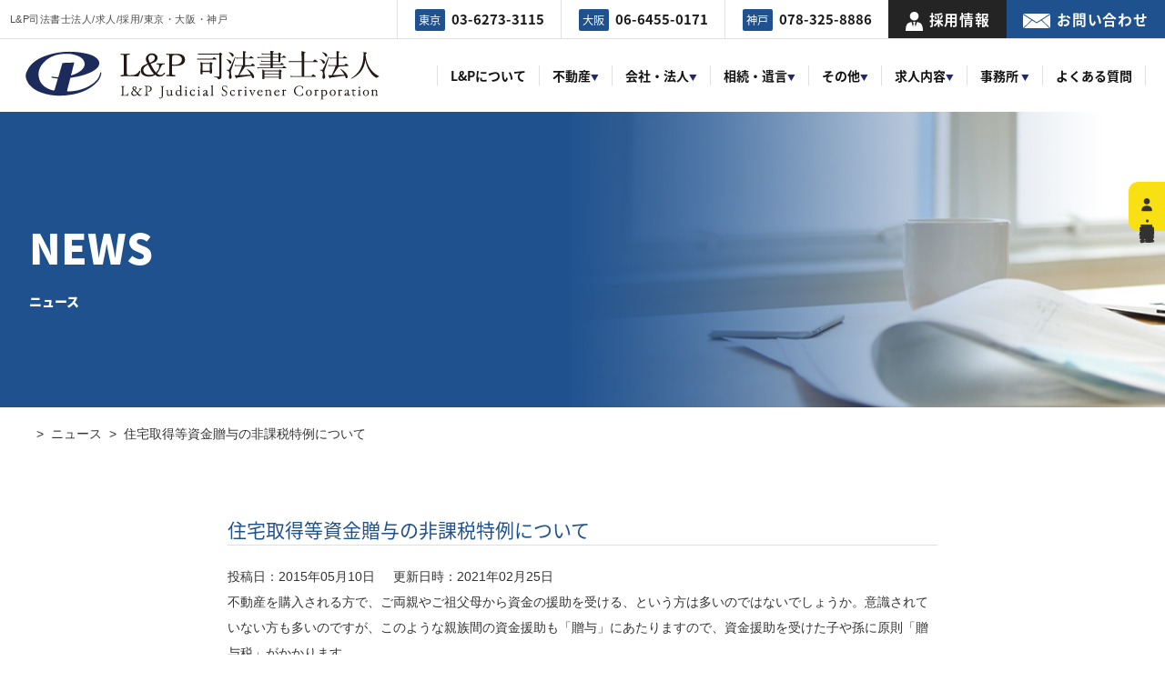

--- FILE ---
content_type: text/html; charset=UTF-8
request_url: https://lp-s.jp/news/%E4%BD%8F%E5%AE%85%E5%8F%96%E5%BE%97%E7%AD%89%E8%B3%87%E9%87%91%E8%B4%88%E4%B8%8E%E3%81%AE%E9%9D%9E%E8%AA%B2%E7%A8%8E%E7%89%B9%E4%BE%8B%E3%81%AB%E3%81%A4%E3%81%84%E3%81%A6/
body_size: 9136
content:
<!doctype html>
<html lang="ja">
<head>
<meta charset="UTF-8">
<meta name="viewport" content="width=device-width,initial-scale=1">
<meta name="format-detection" content="telephone=no">
	
<title>住宅取得等資金贈与の非課税特例について | L&amp;P司法書士法人|東京大阪神戸|不動産/商業登記|採用求人</title>
	
<!-- CSSはfunctions.phpにて読み込み、wp_footerで出力する -->
<link rel="stylesheet" type="text/css" href="https://lp-s.jp/wp-content/themes/res/style.css"/>
<!-- クリティカルCSS -->
<link rel="stylesheet" type="text/css" href="https://lp-s.jp/wp-content/themes/res/css/base.css"/>
	
	
<!-- JSはfunctions.phpにて読み込み、wp_footerで出力する -->
<!--<script src="https://lp-s.jp/wp-content/themes/res/js/script.js"></script>-->

<link rel="preconnect" href="https://fonts.gstatic.com">
<link href="https://fonts.googleapis.com/css2?family=Montserrat:wght@300;500;600&display=swap" rel="stylesheet">

<link rel="stylesheet" type="text/css" href="https://lp-s.jp/wp-content/themes/res/style20210518_06.css"/>

<!-- Global site tag (gtag.js) - Google Analytics はここに -->
	<script>
  (function(i,s,o,g,r,a,m){i['GoogleAnalyticsObject']=r;i[r]=i[r]||function(){
  (i[r].q=i[r].q||[]).push(arguments)},i[r].l=1*new Date();a=s.createElement(o),
  m=s.getElementsByTagName(o)[0];a.async=1;a.src=g;m.parentNode.insertBefore(a,m)
  })(window,document,'script','//www.google-analytics.com/analytics.js','ga');

  ga('create', 'UA-46980617-1', 'lp-s.jp');
  ga('send', 'pageview');

</script>
	<!-- Google tag (gtag.js) -->
<script async src="https://www.googletagmanager.com/gtag/js?id=G-LD52LQYY3Z"></script>
<script>
  window.dataLayer = window.dataLayer || [];
  function gtag(){dataLayer.push(arguments);}
  gtag('js', new Date());

  gtag('config', 'G-LD52LQYY3Z');
</script>
	<script type="text/javascript">
    (function(c,l,a,r,i,t,y){
        c[a]=c[a]||function(){(c[a].q=c[a].q||[]).push(arguments)};
        t=l.createElement(r);t.async=1;t.src="https://www.clarity.ms/tag/"+i;
        y=l.getElementsByTagName(r)[0];y.parentNode.insertBefore(t,y);
    })(window, document, "clarity", "script", "jbi8wpaf30");
</script>
	
		<!-- All in One SEO 4.9.3 - aioseo.com -->
	<meta name="robots" content="max-image-preview:large" />
	<link rel="canonical" href="https://lp-s.jp/news/%e4%bd%8f%e5%ae%85%e5%8f%96%e5%be%97%e7%ad%89%e8%b3%87%e9%87%91%e8%b4%88%e4%b8%8e%e3%81%ae%e9%9d%9e%e8%aa%b2%e7%a8%8e%e7%89%b9%e4%be%8b%e3%81%ab%e3%81%a4%e3%81%84%e3%81%a6/" />
	<meta name="generator" content="All in One SEO (AIOSEO) 4.9.3" />
		<meta property="og:locale" content="ja_JP" />
		<meta property="og:site_name" content="L&amp;P司法書士法人|東京大阪神戸|不動産/商業登記|採用求人 | L&amp;P司法書士法人は、東京/大阪/神戸を中心に不動産、会社・法人登記、相続、遺言、成年後見、法律問題をお客様と共に解決へ導き、大切な財産や皆様の想い実現をサポートします。司法書士の有資格者求人募集についても随時行っています。" />
		<meta property="og:type" content="article" />
		<meta property="og:title" content="住宅取得等資金贈与の非課税特例について | L&amp;P司法書士法人|東京大阪神戸|不動産/商業登記|採用求人" />
		<meta property="og:url" content="https://lp-s.jp/news/%e4%bd%8f%e5%ae%85%e5%8f%96%e5%be%97%e7%ad%89%e8%b3%87%e9%87%91%e8%b4%88%e4%b8%8e%e3%81%ae%e9%9d%9e%e8%aa%b2%e7%a8%8e%e7%89%b9%e4%be%8b%e3%81%ab%e3%81%a4%e3%81%84%e3%81%a6/" />
		<meta property="article:published_time" content="2015-05-09T15:00:57+00:00" />
		<meta property="article:modified_time" content="2021-02-25T05:46:11+00:00" />
		<meta name="twitter:card" content="summary" />
		<meta name="twitter:title" content="住宅取得等資金贈与の非課税特例について | L&amp;P司法書士法人|東京大阪神戸|不動産/商業登記|採用求人" />
		<script type="application/ld+json" class="aioseo-schema">
			{"@context":"https:\/\/schema.org","@graph":[{"@type":"BreadcrumbList","@id":"https:\/\/lp-s.jp\/news\/%e4%bd%8f%e5%ae%85%e5%8f%96%e5%be%97%e7%ad%89%e8%b3%87%e9%87%91%e8%b4%88%e4%b8%8e%e3%81%ae%e9%9d%9e%e8%aa%b2%e7%a8%8e%e7%89%b9%e4%be%8b%e3%81%ab%e3%81%a4%e3%81%84%e3%81%a6\/#breadcrumblist","itemListElement":[{"@type":"ListItem","@id":"https:\/\/lp-s.jp#listItem","position":1,"name":"Home","item":"https:\/\/lp-s.jp","nextItem":{"@type":"ListItem","@id":"https:\/\/lp-s.jp\/news\/#listItem","name":"\u30cb\u30e5\u30fc\u30b9"}},{"@type":"ListItem","@id":"https:\/\/lp-s.jp\/news\/#listItem","position":2,"name":"\u30cb\u30e5\u30fc\u30b9","item":"https:\/\/lp-s.jp\/news\/","nextItem":{"@type":"ListItem","@id":"https:\/\/lp-s.jp\/news\/%e4%bd%8f%e5%ae%85%e5%8f%96%e5%be%97%e7%ad%89%e8%b3%87%e9%87%91%e8%b4%88%e4%b8%8e%e3%81%ae%e9%9d%9e%e8%aa%b2%e7%a8%8e%e7%89%b9%e4%be%8b%e3%81%ab%e3%81%a4%e3%81%84%e3%81%a6\/#listItem","name":"\u4f4f\u5b85\u53d6\u5f97\u7b49\u8cc7\u91d1\u8d08\u4e0e\u306e\u975e\u8ab2\u7a0e\u7279\u4f8b\u306b\u3064\u3044\u3066"},"previousItem":{"@type":"ListItem","@id":"https:\/\/lp-s.jp#listItem","name":"Home"}},{"@type":"ListItem","@id":"https:\/\/lp-s.jp\/news\/%e4%bd%8f%e5%ae%85%e5%8f%96%e5%be%97%e7%ad%89%e8%b3%87%e9%87%91%e8%b4%88%e4%b8%8e%e3%81%ae%e9%9d%9e%e8%aa%b2%e7%a8%8e%e7%89%b9%e4%be%8b%e3%81%ab%e3%81%a4%e3%81%84%e3%81%a6\/#listItem","position":3,"name":"\u4f4f\u5b85\u53d6\u5f97\u7b49\u8cc7\u91d1\u8d08\u4e0e\u306e\u975e\u8ab2\u7a0e\u7279\u4f8b\u306b\u3064\u3044\u3066","previousItem":{"@type":"ListItem","@id":"https:\/\/lp-s.jp\/news\/#listItem","name":"\u30cb\u30e5\u30fc\u30b9"}}]},{"@type":"Organization","@id":"https:\/\/lp-s.jp\/#organization","name":"L&P\u53f8\u6cd5\u66f8\u58eb\u6cd5\u4eba|\u6771\u4eac\u5927\u962a\u795e\u6238|\u4e0d\u52d5\u7523\/\u5546\u696d\u767b\u8a18|\u63a1\u7528\u6c42\u4eba","description":"L&P\u53f8\u6cd5\u66f8\u58eb\u6cd5\u4eba\u306f\u3001\u6771\u4eac\/\u5927\u962a\/\u795e\u6238\u3092\u4e2d\u5fc3\u306b\u4e0d\u52d5\u7523\u3001\u4f1a\u793e\u30fb\u6cd5\u4eba\u767b\u8a18\u3001\u76f8\u7d9a\u3001\u907a\u8a00\u3001\u6210\u5e74\u5f8c\u898b\u3001\u6cd5\u5f8b\u554f\u984c\u3092\u304a\u5ba2\u69d8\u3068\u5171\u306b\u89e3\u6c7a\u3078\u5c0e\u304d\u3001\u5927\u5207\u306a\u8ca1\u7523\u3084\u7686\u69d8\u306e\u60f3\u3044\u5b9f\u73fe\u3092\u30b5\u30dd\u30fc\u30c8\u3057\u307e\u3059\u3002\u53f8\u6cd5\u66f8\u58eb\u306e\u6709\u8cc7\u683c\u8005\u6c42\u4eba\u52df\u96c6\u306b\u3064\u3044\u3066\u3082\u968f\u6642\u884c\u3063\u3066\u3044\u307e\u3059\u3002","url":"https:\/\/lp-s.jp\/"},{"@type":"WebPage","@id":"https:\/\/lp-s.jp\/news\/%e4%bd%8f%e5%ae%85%e5%8f%96%e5%be%97%e7%ad%89%e8%b3%87%e9%87%91%e8%b4%88%e4%b8%8e%e3%81%ae%e9%9d%9e%e8%aa%b2%e7%a8%8e%e7%89%b9%e4%be%8b%e3%81%ab%e3%81%a4%e3%81%84%e3%81%a6\/#webpage","url":"https:\/\/lp-s.jp\/news\/%e4%bd%8f%e5%ae%85%e5%8f%96%e5%be%97%e7%ad%89%e8%b3%87%e9%87%91%e8%b4%88%e4%b8%8e%e3%81%ae%e9%9d%9e%e8%aa%b2%e7%a8%8e%e7%89%b9%e4%be%8b%e3%81%ab%e3%81%a4%e3%81%84%e3%81%a6\/","name":"\u4f4f\u5b85\u53d6\u5f97\u7b49\u8cc7\u91d1\u8d08\u4e0e\u306e\u975e\u8ab2\u7a0e\u7279\u4f8b\u306b\u3064\u3044\u3066 | L&P\u53f8\u6cd5\u66f8\u58eb\u6cd5\u4eba|\u6771\u4eac\u5927\u962a\u795e\u6238|\u4e0d\u52d5\u7523\/\u5546\u696d\u767b\u8a18|\u63a1\u7528\u6c42\u4eba","inLanguage":"ja","isPartOf":{"@id":"https:\/\/lp-s.jp\/#website"},"breadcrumb":{"@id":"https:\/\/lp-s.jp\/news\/%e4%bd%8f%e5%ae%85%e5%8f%96%e5%be%97%e7%ad%89%e8%b3%87%e9%87%91%e8%b4%88%e4%b8%8e%e3%81%ae%e9%9d%9e%e8%aa%b2%e7%a8%8e%e7%89%b9%e4%be%8b%e3%81%ab%e3%81%a4%e3%81%84%e3%81%a6\/#breadcrumblist"},"datePublished":"2015-05-10T00:00:57+09:00","dateModified":"2021-02-25T14:46:11+09:00"},{"@type":"WebSite","@id":"https:\/\/lp-s.jp\/#website","url":"https:\/\/lp-s.jp\/","name":"L&P\u53f8\u6cd5\u66f8\u58eb\u6cd5\u4eba|\u6771\u4eac\u5927\u962a\u795e\u6238|\u4e0d\u52d5\u7523\/\u5546\u696d\u767b\u8a18|\u63a1\u7528\u6c42\u4eba","description":"L&P\u53f8\u6cd5\u66f8\u58eb\u6cd5\u4eba\u306f\u3001\u6771\u4eac\/\u5927\u962a\/\u795e\u6238\u3092\u4e2d\u5fc3\u306b\u4e0d\u52d5\u7523\u3001\u4f1a\u793e\u30fb\u6cd5\u4eba\u767b\u8a18\u3001\u76f8\u7d9a\u3001\u907a\u8a00\u3001\u6210\u5e74\u5f8c\u898b\u3001\u6cd5\u5f8b\u554f\u984c\u3092\u304a\u5ba2\u69d8\u3068\u5171\u306b\u89e3\u6c7a\u3078\u5c0e\u304d\u3001\u5927\u5207\u306a\u8ca1\u7523\u3084\u7686\u69d8\u306e\u60f3\u3044\u5b9f\u73fe\u3092\u30b5\u30dd\u30fc\u30c8\u3057\u307e\u3059\u3002\u53f8\u6cd5\u66f8\u58eb\u306e\u6709\u8cc7\u683c\u8005\u6c42\u4eba\u52df\u96c6\u306b\u3064\u3044\u3066\u3082\u968f\u6642\u884c\u3063\u3066\u3044\u307e\u3059\u3002","inLanguage":"ja","publisher":{"@id":"https:\/\/lp-s.jp\/#organization"}}]}
		</script>
		<!-- All in One SEO -->

<style id='wp-img-auto-sizes-contain-inline-css' type='text/css'>
img:is([sizes=auto i],[sizes^="auto," i]){contain-intrinsic-size:3000px 1500px}
/*# sourceURL=wp-img-auto-sizes-contain-inline-css */
</style>
<style id='classic-theme-styles-inline-css' type='text/css'>
/*! This file is auto-generated */
.wp-block-button__link{color:#fff;background-color:#32373c;border-radius:9999px;box-shadow:none;text-decoration:none;padding:calc(.667em + 2px) calc(1.333em + 2px);font-size:1.125em}.wp-block-file__button{background:#32373c;color:#fff;text-decoration:none}
/*# sourceURL=/wp-includes/css/classic-themes.min.css */
</style>
<link rel='stylesheet' id='contact-form-7-css' href='https://lp-s.jp/wp-content/plugins/contact-form-7/includes/css/styles.css?ver=6.1.4' type='text/css' media='all' />
<link rel='stylesheet' id='f70stoc-css' href='https://lp-s.jp/wp-content/plugins/f70-simple-table-of-contents/css/style.css?ver=6.9' type='text/css' media='all' />
<link rel='stylesheet' id='toc-screen-css' href='https://lp-s.jp/wp-content/plugins/table-of-contents-plus/screen.min.css?ver=2106' type='text/css' media='all' />
<script type="text/javascript" src="https://lp-s.jp/wp-includes/js/jquery/jquery.min.js?ver=3.7.1" id="jquery-core-js"></script>
<script type="text/javascript" src="https://lp-s.jp/wp-includes/js/jquery/jquery-migrate.min.js?ver=3.4.1" id="jquery-migrate-js"></script>
<link rel="icon" href="https://lp-s.jp/wp-content/uploads/2021/02/cropped-logo-7-32x32.png" sizes="32x32" />
<link rel="icon" href="https://lp-s.jp/wp-content/uploads/2021/02/cropped-logo-7-192x192.png" sizes="192x192" />
<link rel="apple-touch-icon" href="https://lp-s.jp/wp-content/uploads/2021/02/cropped-logo-7-180x180.png" />
<meta name="msapplication-TileImage" content="https://lp-s.jp/wp-content/uploads/2021/02/cropped-logo-7-270x270.png" />
<style id='global-styles-inline-css' type='text/css'>
:root{--wp--preset--aspect-ratio--square: 1;--wp--preset--aspect-ratio--4-3: 4/3;--wp--preset--aspect-ratio--3-4: 3/4;--wp--preset--aspect-ratio--3-2: 3/2;--wp--preset--aspect-ratio--2-3: 2/3;--wp--preset--aspect-ratio--16-9: 16/9;--wp--preset--aspect-ratio--9-16: 9/16;--wp--preset--color--black: #000000;--wp--preset--color--cyan-bluish-gray: #abb8c3;--wp--preset--color--white: #ffffff;--wp--preset--color--pale-pink: #f78da7;--wp--preset--color--vivid-red: #cf2e2e;--wp--preset--color--luminous-vivid-orange: #ff6900;--wp--preset--color--luminous-vivid-amber: #fcb900;--wp--preset--color--light-green-cyan: #7bdcb5;--wp--preset--color--vivid-green-cyan: #00d084;--wp--preset--color--pale-cyan-blue: #8ed1fc;--wp--preset--color--vivid-cyan-blue: #0693e3;--wp--preset--color--vivid-purple: #9b51e0;--wp--preset--gradient--vivid-cyan-blue-to-vivid-purple: linear-gradient(135deg,rgb(6,147,227) 0%,rgb(155,81,224) 100%);--wp--preset--gradient--light-green-cyan-to-vivid-green-cyan: linear-gradient(135deg,rgb(122,220,180) 0%,rgb(0,208,130) 100%);--wp--preset--gradient--luminous-vivid-amber-to-luminous-vivid-orange: linear-gradient(135deg,rgb(252,185,0) 0%,rgb(255,105,0) 100%);--wp--preset--gradient--luminous-vivid-orange-to-vivid-red: linear-gradient(135deg,rgb(255,105,0) 0%,rgb(207,46,46) 100%);--wp--preset--gradient--very-light-gray-to-cyan-bluish-gray: linear-gradient(135deg,rgb(238,238,238) 0%,rgb(169,184,195) 100%);--wp--preset--gradient--cool-to-warm-spectrum: linear-gradient(135deg,rgb(74,234,220) 0%,rgb(151,120,209) 20%,rgb(207,42,186) 40%,rgb(238,44,130) 60%,rgb(251,105,98) 80%,rgb(254,248,76) 100%);--wp--preset--gradient--blush-light-purple: linear-gradient(135deg,rgb(255,206,236) 0%,rgb(152,150,240) 100%);--wp--preset--gradient--blush-bordeaux: linear-gradient(135deg,rgb(254,205,165) 0%,rgb(254,45,45) 50%,rgb(107,0,62) 100%);--wp--preset--gradient--luminous-dusk: linear-gradient(135deg,rgb(255,203,112) 0%,rgb(199,81,192) 50%,rgb(65,88,208) 100%);--wp--preset--gradient--pale-ocean: linear-gradient(135deg,rgb(255,245,203) 0%,rgb(182,227,212) 50%,rgb(51,167,181) 100%);--wp--preset--gradient--electric-grass: linear-gradient(135deg,rgb(202,248,128) 0%,rgb(113,206,126) 100%);--wp--preset--gradient--midnight: linear-gradient(135deg,rgb(2,3,129) 0%,rgb(40,116,252) 100%);--wp--preset--font-size--small: 13px;--wp--preset--font-size--medium: 20px;--wp--preset--font-size--large: 36px;--wp--preset--font-size--x-large: 42px;--wp--preset--spacing--20: 0.44rem;--wp--preset--spacing--30: 0.67rem;--wp--preset--spacing--40: 1rem;--wp--preset--spacing--50: 1.5rem;--wp--preset--spacing--60: 2.25rem;--wp--preset--spacing--70: 3.38rem;--wp--preset--spacing--80: 5.06rem;--wp--preset--shadow--natural: 6px 6px 9px rgba(0, 0, 0, 0.2);--wp--preset--shadow--deep: 12px 12px 50px rgba(0, 0, 0, 0.4);--wp--preset--shadow--sharp: 6px 6px 0px rgba(0, 0, 0, 0.2);--wp--preset--shadow--outlined: 6px 6px 0px -3px rgb(255, 255, 255), 6px 6px rgb(0, 0, 0);--wp--preset--shadow--crisp: 6px 6px 0px rgb(0, 0, 0);}:where(.is-layout-flex){gap: 0.5em;}:where(.is-layout-grid){gap: 0.5em;}body .is-layout-flex{display: flex;}.is-layout-flex{flex-wrap: wrap;align-items: center;}.is-layout-flex > :is(*, div){margin: 0;}body .is-layout-grid{display: grid;}.is-layout-grid > :is(*, div){margin: 0;}:where(.wp-block-columns.is-layout-flex){gap: 2em;}:where(.wp-block-columns.is-layout-grid){gap: 2em;}:where(.wp-block-post-template.is-layout-flex){gap: 1.25em;}:where(.wp-block-post-template.is-layout-grid){gap: 1.25em;}.has-black-color{color: var(--wp--preset--color--black) !important;}.has-cyan-bluish-gray-color{color: var(--wp--preset--color--cyan-bluish-gray) !important;}.has-white-color{color: var(--wp--preset--color--white) !important;}.has-pale-pink-color{color: var(--wp--preset--color--pale-pink) !important;}.has-vivid-red-color{color: var(--wp--preset--color--vivid-red) !important;}.has-luminous-vivid-orange-color{color: var(--wp--preset--color--luminous-vivid-orange) !important;}.has-luminous-vivid-amber-color{color: var(--wp--preset--color--luminous-vivid-amber) !important;}.has-light-green-cyan-color{color: var(--wp--preset--color--light-green-cyan) !important;}.has-vivid-green-cyan-color{color: var(--wp--preset--color--vivid-green-cyan) !important;}.has-pale-cyan-blue-color{color: var(--wp--preset--color--pale-cyan-blue) !important;}.has-vivid-cyan-blue-color{color: var(--wp--preset--color--vivid-cyan-blue) !important;}.has-vivid-purple-color{color: var(--wp--preset--color--vivid-purple) !important;}.has-black-background-color{background-color: var(--wp--preset--color--black) !important;}.has-cyan-bluish-gray-background-color{background-color: var(--wp--preset--color--cyan-bluish-gray) !important;}.has-white-background-color{background-color: var(--wp--preset--color--white) !important;}.has-pale-pink-background-color{background-color: var(--wp--preset--color--pale-pink) !important;}.has-vivid-red-background-color{background-color: var(--wp--preset--color--vivid-red) !important;}.has-luminous-vivid-orange-background-color{background-color: var(--wp--preset--color--luminous-vivid-orange) !important;}.has-luminous-vivid-amber-background-color{background-color: var(--wp--preset--color--luminous-vivid-amber) !important;}.has-light-green-cyan-background-color{background-color: var(--wp--preset--color--light-green-cyan) !important;}.has-vivid-green-cyan-background-color{background-color: var(--wp--preset--color--vivid-green-cyan) !important;}.has-pale-cyan-blue-background-color{background-color: var(--wp--preset--color--pale-cyan-blue) !important;}.has-vivid-cyan-blue-background-color{background-color: var(--wp--preset--color--vivid-cyan-blue) !important;}.has-vivid-purple-background-color{background-color: var(--wp--preset--color--vivid-purple) !important;}.has-black-border-color{border-color: var(--wp--preset--color--black) !important;}.has-cyan-bluish-gray-border-color{border-color: var(--wp--preset--color--cyan-bluish-gray) !important;}.has-white-border-color{border-color: var(--wp--preset--color--white) !important;}.has-pale-pink-border-color{border-color: var(--wp--preset--color--pale-pink) !important;}.has-vivid-red-border-color{border-color: var(--wp--preset--color--vivid-red) !important;}.has-luminous-vivid-orange-border-color{border-color: var(--wp--preset--color--luminous-vivid-orange) !important;}.has-luminous-vivid-amber-border-color{border-color: var(--wp--preset--color--luminous-vivid-amber) !important;}.has-light-green-cyan-border-color{border-color: var(--wp--preset--color--light-green-cyan) !important;}.has-vivid-green-cyan-border-color{border-color: var(--wp--preset--color--vivid-green-cyan) !important;}.has-pale-cyan-blue-border-color{border-color: var(--wp--preset--color--pale-cyan-blue) !important;}.has-vivid-cyan-blue-border-color{border-color: var(--wp--preset--color--vivid-cyan-blue) !important;}.has-vivid-purple-border-color{border-color: var(--wp--preset--color--vivid-purple) !important;}.has-vivid-cyan-blue-to-vivid-purple-gradient-background{background: var(--wp--preset--gradient--vivid-cyan-blue-to-vivid-purple) !important;}.has-light-green-cyan-to-vivid-green-cyan-gradient-background{background: var(--wp--preset--gradient--light-green-cyan-to-vivid-green-cyan) !important;}.has-luminous-vivid-amber-to-luminous-vivid-orange-gradient-background{background: var(--wp--preset--gradient--luminous-vivid-amber-to-luminous-vivid-orange) !important;}.has-luminous-vivid-orange-to-vivid-red-gradient-background{background: var(--wp--preset--gradient--luminous-vivid-orange-to-vivid-red) !important;}.has-very-light-gray-to-cyan-bluish-gray-gradient-background{background: var(--wp--preset--gradient--very-light-gray-to-cyan-bluish-gray) !important;}.has-cool-to-warm-spectrum-gradient-background{background: var(--wp--preset--gradient--cool-to-warm-spectrum) !important;}.has-blush-light-purple-gradient-background{background: var(--wp--preset--gradient--blush-light-purple) !important;}.has-blush-bordeaux-gradient-background{background: var(--wp--preset--gradient--blush-bordeaux) !important;}.has-luminous-dusk-gradient-background{background: var(--wp--preset--gradient--luminous-dusk) !important;}.has-pale-ocean-gradient-background{background: var(--wp--preset--gradient--pale-ocean) !important;}.has-electric-grass-gradient-background{background: var(--wp--preset--gradient--electric-grass) !important;}.has-midnight-gradient-background{background: var(--wp--preset--gradient--midnight) !important;}.has-small-font-size{font-size: var(--wp--preset--font-size--small) !important;}.has-medium-font-size{font-size: var(--wp--preset--font-size--medium) !important;}.has-large-font-size{font-size: var(--wp--preset--font-size--large) !important;}.has-x-large-font-size{font-size: var(--wp--preset--font-size--x-large) !important;}
/*# sourceURL=global-styles-inline-css */
</style>
<link rel='stylesheet' id='sanitize-css' href='https://lp-s.jp/wp-content/themes/res/css/sanitize.css?ver=6.9' type='text/css' media='all' />
<link rel='stylesheet' id='lower-css' href='https://lp-s.jp/wp-content/themes/res/lower-style.css?ver=6.9' type='text/css' media='all' />
<link rel='stylesheet' id='swiper-css' href='//cdn.jsdelivr.net/npm/swiper@4.5.1/dist/css/swiper.min.css?ver=6.9' type='text/css' media='all' />
</head>
	
<body>

<div id="wrap" class="page news">


	<header>
		<div class="topline">
			<p class="h1_sub">L&P司法書士法人/求人/採用/東京・大阪・神戸</p>
			<div class="col_r">
				<div class="telwrap">
					<div class="tel"><a href="tel:03-6273-3115" class="tellink">
						<p class="noto"><span>東京</span><b>03-6273-3115</b></p>
					</a></div>
					<div class="tel"><a href="tel:06-6455-0171" class="tellink">
						<p class="noto"><span>大阪</span><b>06-6455-0171</b></p>
					</a></div>
					<div class="tel"><a href="tel:078-325-8886" class="tellink">
						<p class="noto"><span>神戸</span><b>078-325-8886</b></p>
					</a></div>
				</div>
				<div class="head_recruit"><a href="/recruit">
					<p class="noto"><i><img src="https://lp-s.jp/wp-content/themes/res/images/index/icn_recruit.svg" alt="" width="19"></i>採用情報</p>
				</a></div>
				<div class="head_contact"><a href="/contact">
					<p class="noto"><i><img src="https://lp-s.jp/wp-content/themes/res/images/index/icn_mail.svg" alt="" width="30"></i>お問い合わせ</p>
				</a></div>
			</div>
		</div>
		<div class="btmline">
			<h1 class="head_logo"><a href="https://lp-s.jp/"><img src="https://lp-s.jp/wp-content/uploads/2022/02/logo.svg" alt="L＆P司法書士法人" width="389"></a></h1>
			<nav class="gnav">
				<ul class="noto">
					<li>
						<a href="https://lp-s.jp/philosophy/"><p>L&Pについて</p></a>
					</li>
					<!--<li>
						<a href="javascript:void(0);" class="toggle sp-menu"><p>法人のお客様 <b>▼</b></p></a>
						<ul class="submenu sub-menu">
							<li><a href="/realestate/">不動産登記</a></li>
							<li><a href="/registration/">会社登記・法人登記</a></li>
							<li><a href="/finance/">金融機関・担保実務サービス</a></li>
							<li><a href="/adviser/">企業法務・顧問契約サービス</a></li>
							<li><a href="/abl/">動産譲渡登記・債権譲渡登記サポート</a></li>
							<li><a href="/indenture/">契約書作成</a></li>
						</ul>
					</li>
					<li>
						<a href="javascript:void(0);" class="toggle sp-menu"><p>個人のお客様 <b>▼</b></p></a>
						<ul class="submenu sub-menu">
							<li><a href="https://lp-s.jp/message/">個人のお客様へ</a></li>
							<li><a href="https://lp-s.jp/succession/">相続手続 トータルサポート</a></li>
							<li><a href="https://lp-s.jp/wills/">遺言手続 トータルサポート</a></li>
							<li><a href="https://lp-s.jp/senior/">シニアサポートサービス</a></li>
							<li><a href="https://lp-s.jp/nametransfer/">不動産名義変更・保存登記</a></li>
							<li><a href="https://lp-s.jp/judgment/">裁判事務</a></li>
							<li><a href="https://lp-s.jp/consult/">相談業務</a></li>
						</ul>
					</li>-->
					<li>
						<a href="javascript:void(0);" class="toggle sp-menu"><p>不動産<b>▼</b></p></a>
						<ul class="submenu sub-menu">
							<li><a href="/realestate/">不動産登記</a></li>
							<li><a href="/finance/">金融機関・担保実務サービス</a></li>
							<li><a href="https://lp-s.jp/nametransfer/">不動産名義変更・保存登記</a></li>
						</ul>
					</li>
					<li>
						<a href="javascript:void(0);" class="toggle sp-menu"><p>会社・法人<b>▼</b></p></a>
						<ul class="submenu sub-menu">
							<li><a href="/registration/">会社登記・法人登記</a></li>
							<li><a href="/adviser/">企業法務・顧問契約サービス</a></li>
							<li><a href="/abl/">動産譲渡登記・債権譲渡登記サポート</a></li>
							<li><a href="/indenture/">契約書作成</a></li>
						</ul>
					</li>
					<li>
						<a href="javascript:void(0);" class="toggle sp-menu"><p>相続・遺言<b>▼</b></p></a>
						<ul class="submenu sub-menu">
							<li><a href="https://lp-s.jp/succession/">相続手続 トータルサポート</a></li>
							<li><a href="https://lp-s.jp/wills/">遺言手続 トータルサポート</a></li>
						</ul>
					</li>
					<li>
						<a href="javascript:void(0);" class="toggle sp-menu"><p>その他<b>▼</b></p></a>
						<ul class="submenu sub-menu">
							<li><a href="https://lp-s.jp/consult/">相談</a></li>
							<li><a href="https://lp-s.jp/judgment/">裁判事務</a></li>
						</ul>
					</li>
					<li>
						<a href="javascript:void(0);" class="toggle sp-menu"><p>求人内容<b>▼</b></p></a>
						<ul class="submenu sub-menu">
							<li><a href="https://lp-s.jp/recruit#recruit001">司法書士有資格者の求人</a></li>
							<li><a href="https://lp-s.jp/recruit#recruit002">アシスタントスタッフの求人</a></li>
							<li><a href="https://lp-s.jp/recruit#recruit003">総務・会計業務の求人</a></li>
						</ul>
					</li>
					<li>
						<a href="javascript:void(0);" class="toggle sp-menu"><p>事務所 <b>▼</b></p></a>
						<ul class="submenu sub-menu">
							<li><a href="https://lp-s.jp/office-tokyo/">東京事務所</a></li>
							<li><a href="https://lp-s.jp/office-osaka/">大阪事務所</a></li>
							<li><a href="https://lp-s.jp/office-kobe/">神戸事務所</a></li>
						</ul>
					</li>
					<!--<li>
						<a href="https://lp-s.jp/voice/"><p>お客様の声</p></a>
					</li>-->
					<li>
						<a href="https://lp-s.jp/qa/"><p>よくある質問</p></a>
					</li>
					<li class="sp-only li_recruit"><a href="https://lp-s.jp/recruit">
						<p><i><img src="https://lp-s.jp/wp-content/themes/res/images/index/icn_recruit.svg" alt="" width="19"></i>採用情報</p>
					</a></li>
					<li class="sp-only li_contact"><a href="https://lp-s.jp/contact">
						<p><i><img src="https://lp-s.jp/wp-content/themes/res/images/index/icn_mail.svg" alt="" width="30"></i>お問い合わせ</p>
					</a></li>
				</ul>
			</nav>
			<div class="icn_menu sp-only">
				<a class="menu-trigger" href="javascript:void(0);">
					<div class="spanwrap"><span></span><span></span><span></span></div>
				</a>
			</div>
		</div>
	</header>
		<div class="head_main main_page under__news under__head">
		
		<div class="inner">
			<h2 class="noto noto__under">
				<span>
									NEWS
								</span></h2>
									<p class="noto__under2">ニュース</p>
						</div>
	</div>
	<ul class="under__breadlist">
	<li><a href="https://lp-s.jp" ><i class="fa fa-home"></i></a></li>><li><a href="https://lp-s.jp/news/" >ニュース</a></li>><li>住宅取得等資金贈与の非課税特例について</li>	</ul>

	
<div id="content" class="content_low">
<div class="inner clearfix">
	<div class="page_main">
					<section class="single__news">
				<div class="news__title">
					<!--<span class="date_single_news noto">2015.5.10</span>	-->	
					<h3 class="noto">住宅取得等資金贈与の非課税特例について</h3></div>
					<div class="inline"><ul class="flex001 mt20">
		<li class="mr20">投稿日：<time>2015年05月10日</time></li>
		<li>更新日時：<time>2021年02月25日</time></li>
		</ul></div>
				

				<div class="post_content">不動産を購入される方で、ご両親やご祖父母から資金の援助を受ける、という方は多いのではないでしょうか。意識されていない方も多いのですが、このような親族間の資金援助も「贈与」にあたりますので、資金援助を受けた子や孫に原則「贈与税」がかかります。<br /><br />　但し、「住宅の取得」に充てるためであれば、直系尊属（父母・祖父母等）から金銭の贈与を受けた場合でも適用要件を満たせば、一定金額の贈与が非課税となる制度があります（住宅取得等資金贈与の非課税特例）。この制度を活用することで、非課税枠の範囲内であれば贈与を受けた子や孫に贈与税がかからず、また、資金援助をされるご両親やご祖父母にとって将来の相続税対策のひとつにもなります。<br /><br />　この特例は平成２７年度税制改正で拡充・延長され、平成３１年６月３０日まで活用できます。一定の要件を満たせば、新築住宅の購入資金だけでなく、中古住宅の購入や増改築も対象となるので、制度の活用を検討する余地は大いにあるでしょう。<br /><br />　Ｌ＆Ｐ司法書士法人では、提携先の税理士と協力して、相続税・贈与税対策もふまえた登記手続きを迅速・確実に進めさせて頂きます。ご検討中の方はどうぞお気軽にご相談ください。</div>
			</section>
		
					</div><!-- / .page_main -->
</div>
</div>

	<section class="home_contact under">
		<div class="inner">
			<h2 class="ttl_cmn robo">CONTACT<span class="noto">お問い合わせ</span></h2>
			<div class="telwrap noto">
				<dl><a href="tel:03-6273-3115" class="tellink">
					<dt>東京</dt>
					<dd><i class="fas fa-phone-volume" aria-hidden="true"></i><b>03-6273-3115</b><span>9時～18時</span></dd>
				</a></dl>
				<dl><a href="tel:06-6455-0171" class="tellink">
					<dt>大阪</dt>
					<dd><i class="fas fa-phone-volume" aria-hidden="true"></i><b>06-6455-0171</b><span>9時～18時</span></dd>
				</a></dl>
				<dl><a href="tel:078-325-8886" class="tellink">
					<dt>神戸</dt>
					<dd><i class="fas fa-phone-volume" aria-hidden="true"></i><b>078-325-8886</b><span>9時～18時</span></dd>
				</a></dl>
			</div>
			<div class="btn_cmn color03"><a href="https://lp-s.jp/contact"><i><img src="http://wizone.co.jp/testlp/wp-content/themes/res/images/index/icn_mail.svg" alt="" width="30"></i>メールでお問い合わせ</a></div>
		</div>
	</section>
	<footer>
		<div class="inner">
			<div class="wrap">
				<h2 class="foot_logo"><img src="https://lp-s.jp/wp-content/uploads/2022/02/logo.svg" alt="L＆P司法書士法人" width="389"></h2>

				<nav class="fnav noto">
					<ul class="col">
						<li class="parent"><a href="https://lp-s.jp/philosophy/">L&Pについて</a></li>
						<!--<li class="parent"><a href="https://lp-s.jp/voice">お客様の声</a></li>-->
						<li class="parent"><a href="https://lp-s.jp/qa">よくある質問</a></li>
					</ul>
					<ul class="col">
						<li class="parent">法人のお客様</li>
						<li class="child"><a href="https://lp-s.jp/realestate/">不動産登記</a></li>
						<li class="child"><a href="https://lp-s.jp/registration/">会社登記・法人登記</a></li>
						<li class="child"><a href="https://lp-s.jp/finance/">金融機関・担保実務サービス</a></li>
						<li class="child"><a href="https://lp-s.jp/adviser/">企業法務・顧問契約サービス</a></li>
						<li class="child"><a href="https://lp-s.jp/abl/">動産譲渡登記・債権譲渡登記サポート</a></li>
						<li class="child"><a href="https://lp-s.jp/indenture/">契約書作成</a></li>
					</ul>
					<ul class="col">
						<li class="parent">個人のお客様</li>
						<li class="child"><a href="https://lp-s.jp/message/">個人のお客様へ</a></li>
						<li class="child"><a href="https://lp-s.jp/succession/">相続手続 トータルサポート</a></li>
						<li class="child"><a href="https://lp-s.jp/wills/">遺言手続 トータルサポート</a></li>
						<li class="child"><a href="https://lp-s.jp/senior/">シニアサポートサービス</a></li>
						<li class="child"><a href="https://lp-s.jp/nametransfer/">不動産名義変更・保存登記</a></li>
						<li class="child"><a href="https://lp-s.jp/judgment/">裁判事務</a></li>
						<li class="child"><a href="https://lp-s.jp/consult/">相談業務</a></li>
					</ul>
					<ul class="col">
						<li class="parent">事務所</li>
						<li class="child"><a href="https://lp-s.jp/office-tokyo/">東京事務所</a></li>
						<li class="child"><a href="https://lp-s.jp/office-osaka/">大阪事務所</a></li>
						<li class="child"><a href="https://lp-s.jp/office-kobe/">神戸事務所</a></li>
					</ul>
				</nav>
			</div>

			<div class="copyright">
				<small class="noto">Copyright &copy; L&P Judicial Scrivener Corporation.<br class="sp-only"> All rights reserved.</small>
			</div>
		</div>
	</footer>
</div><!-- / #wrap -->
<!--<div class="flbtn"><a href="https://www.recruit.lp-s.jp/" target="_blank"><img style="width:40px;" src="https://lp-s.jp/wp-content/uploads/2022/10/btn_lp2-1.png" alt="L＆P司法書士法人" ></a></div>-->
<div class="flbtn2">
	<a href="https://www.recruit.lp-s.jp/" target="_blank">
		<svg xmlns="http://www.w3.org/2000/svg" viewBox="0 0 640 640"><!--!Font Awesome Free v7.1.0 by @fontawesome - https://fontawesome.com License - https://fontawesome.com/license/free Copyright 2025 Fonticons, Inc.--><path d="M320 312C386.3 312 440 258.3 440 192C440 125.7 386.3 72 320 72C253.7 72 200 125.7 200 192C200 258.3 253.7 312 320 312zM290.3 368C191.8 368 112 447.8 112 546.3C112 562.7 125.3 576 141.7 576L498.3 576C514.7 576 528 562.7 528 546.3C528 447.8 448.2 368 349.7 368L290.3 368z"/></svg>
		<span>司法書士・補助者 採用情報</span>
	</a>
</div>


<script type="speculationrules">
{"prefetch":[{"source":"document","where":{"and":[{"href_matches":"/*"},{"not":{"href_matches":["/wp-*.php","/wp-admin/*","/wp-content/uploads/*","/wp-content/*","/wp-content/plugins/*","/wp-content/themes/res/*","/*\\?(.+)"]}},{"not":{"selector_matches":"a[rel~=\"nofollow\"]"}},{"not":{"selector_matches":".no-prefetch, .no-prefetch a"}}]},"eagerness":"conservative"}]}
</script>
<script type="text/javascript" src="https://lp-s.jp/wp-includes/js/dist/hooks.min.js?ver=dd5603f07f9220ed27f1" id="wp-hooks-js"></script>
<script type="text/javascript" src="https://lp-s.jp/wp-includes/js/dist/i18n.min.js?ver=c26c3dc7bed366793375" id="wp-i18n-js"></script>
<script type="text/javascript" id="wp-i18n-js-after">
/* <![CDATA[ */
wp.i18n.setLocaleData( { 'text direction\u0004ltr': [ 'ltr' ] } );
//# sourceURL=wp-i18n-js-after
/* ]]> */
</script>
<script type="text/javascript" src="https://lp-s.jp/wp-content/plugins/contact-form-7/includes/swv/js/index.js?ver=6.1.4" id="swv-js"></script>
<script type="text/javascript" id="contact-form-7-js-translations">
/* <![CDATA[ */
( function( domain, translations ) {
	var localeData = translations.locale_data[ domain ] || translations.locale_data.messages;
	localeData[""].domain = domain;
	wp.i18n.setLocaleData( localeData, domain );
} )( "contact-form-7", {"translation-revision-date":"2025-11-30 08:12:23+0000","generator":"GlotPress\/4.0.3","domain":"messages","locale_data":{"messages":{"":{"domain":"messages","plural-forms":"nplurals=1; plural=0;","lang":"ja_JP"},"This contact form is placed in the wrong place.":["\u3053\u306e\u30b3\u30f3\u30bf\u30af\u30c8\u30d5\u30a9\u30fc\u30e0\u306f\u9593\u9055\u3063\u305f\u4f4d\u7f6e\u306b\u7f6e\u304b\u308c\u3066\u3044\u307e\u3059\u3002"],"Error:":["\u30a8\u30e9\u30fc:"]}},"comment":{"reference":"includes\/js\/index.js"}} );
//# sourceURL=contact-form-7-js-translations
/* ]]> */
</script>
<script type="text/javascript" id="contact-form-7-js-before">
/* <![CDATA[ */
var wpcf7 = {
    "api": {
        "root": "https:\/\/lp-s.jp\/wp-json\/",
        "namespace": "contact-form-7\/v1"
    }
};
//# sourceURL=contact-form-7-js-before
/* ]]> */
</script>
<script type="text/javascript" src="https://lp-s.jp/wp-content/plugins/contact-form-7/includes/js/index.js?ver=6.1.4" id="contact-form-7-js"></script>
<script type="text/javascript" id="toc-front-js-extra">
/* <![CDATA[ */
var tocplus = {"smooth_scroll":"1","visibility_show":"\u8868\u793a","visibility_hide":"\u975e\u8868\u793a","width":"Auto"};
//# sourceURL=toc-front-js-extra
/* ]]> */
</script>
<script type="text/javascript" src="https://lp-s.jp/wp-content/plugins/table-of-contents-plus/front.min.js?ver=2106" id="toc-front-js"></script>
<script type="text/javascript" src="//ajax.googleapis.com/ajax/libs/jquery/3.3.1/jquery.min.js?ver=6.9" id="jquery_cdn-js"></script>
<script type="text/javascript" src="//cdnjs.cloudflare.com/ajax/libs/ScrollMagic/2.0.5/ScrollMagic.min.js?ver=6.9" id="scrollmagic-js"></script>
<script type="text/javascript" src="//cdn.jsdelivr.net/npm/swiper@4.5.1/dist/js/swiper.min.js?ver=6.9" id="swiper-js"></script>
<script type="text/javascript" src="https://lp-s.jp/wp-content/themes/res/js/script.js?ver=6.9" id="script-js"></script>
<script type="text/javascript" src="https://www.google.com/recaptcha/api.js?render=6LcIigwbAAAAAEGnHN6rroOOdh0icH-K7Zc4G5Rb&amp;ver=3.0" id="google-recaptcha-js"></script>
<script type="text/javascript" src="https://lp-s.jp/wp-includes/js/dist/vendor/wp-polyfill.min.js?ver=3.15.0" id="wp-polyfill-js"></script>
<script type="text/javascript" id="wpcf7-recaptcha-js-before">
/* <![CDATA[ */
var wpcf7_recaptcha = {
    "sitekey": "6LcIigwbAAAAAEGnHN6rroOOdh0icH-K7Zc4G5Rb",
    "actions": {
        "homepage": "homepage",
        "contactform": "contactform"
    }
};
//# sourceURL=wpcf7-recaptcha-js-before
/* ]]> */
</script>
<script type="text/javascript" src="https://lp-s.jp/wp-content/plugins/contact-form-7/modules/recaptcha/index.js?ver=6.1.4" id="wpcf7-recaptcha-js"></script>
<script src="https://kit.fontawesome.com/80dda3d098.js" crossorigin="anonymous"></script>

</body>
</html>

--- FILE ---
content_type: text/html; charset=utf-8
request_url: https://www.google.com/recaptcha/api2/anchor?ar=1&k=6LcIigwbAAAAAEGnHN6rroOOdh0icH-K7Zc4G5Rb&co=aHR0cHM6Ly9scC1zLmpwOjQ0Mw..&hl=en&v=N67nZn4AqZkNcbeMu4prBgzg&size=invisible&anchor-ms=20000&execute-ms=30000&cb=ol5s7lydztpq
body_size: 48660
content:
<!DOCTYPE HTML><html dir="ltr" lang="en"><head><meta http-equiv="Content-Type" content="text/html; charset=UTF-8">
<meta http-equiv="X-UA-Compatible" content="IE=edge">
<title>reCAPTCHA</title>
<style type="text/css">
/* cyrillic-ext */
@font-face {
  font-family: 'Roboto';
  font-style: normal;
  font-weight: 400;
  font-stretch: 100%;
  src: url(//fonts.gstatic.com/s/roboto/v48/KFO7CnqEu92Fr1ME7kSn66aGLdTylUAMa3GUBHMdazTgWw.woff2) format('woff2');
  unicode-range: U+0460-052F, U+1C80-1C8A, U+20B4, U+2DE0-2DFF, U+A640-A69F, U+FE2E-FE2F;
}
/* cyrillic */
@font-face {
  font-family: 'Roboto';
  font-style: normal;
  font-weight: 400;
  font-stretch: 100%;
  src: url(//fonts.gstatic.com/s/roboto/v48/KFO7CnqEu92Fr1ME7kSn66aGLdTylUAMa3iUBHMdazTgWw.woff2) format('woff2');
  unicode-range: U+0301, U+0400-045F, U+0490-0491, U+04B0-04B1, U+2116;
}
/* greek-ext */
@font-face {
  font-family: 'Roboto';
  font-style: normal;
  font-weight: 400;
  font-stretch: 100%;
  src: url(//fonts.gstatic.com/s/roboto/v48/KFO7CnqEu92Fr1ME7kSn66aGLdTylUAMa3CUBHMdazTgWw.woff2) format('woff2');
  unicode-range: U+1F00-1FFF;
}
/* greek */
@font-face {
  font-family: 'Roboto';
  font-style: normal;
  font-weight: 400;
  font-stretch: 100%;
  src: url(//fonts.gstatic.com/s/roboto/v48/KFO7CnqEu92Fr1ME7kSn66aGLdTylUAMa3-UBHMdazTgWw.woff2) format('woff2');
  unicode-range: U+0370-0377, U+037A-037F, U+0384-038A, U+038C, U+038E-03A1, U+03A3-03FF;
}
/* math */
@font-face {
  font-family: 'Roboto';
  font-style: normal;
  font-weight: 400;
  font-stretch: 100%;
  src: url(//fonts.gstatic.com/s/roboto/v48/KFO7CnqEu92Fr1ME7kSn66aGLdTylUAMawCUBHMdazTgWw.woff2) format('woff2');
  unicode-range: U+0302-0303, U+0305, U+0307-0308, U+0310, U+0312, U+0315, U+031A, U+0326-0327, U+032C, U+032F-0330, U+0332-0333, U+0338, U+033A, U+0346, U+034D, U+0391-03A1, U+03A3-03A9, U+03B1-03C9, U+03D1, U+03D5-03D6, U+03F0-03F1, U+03F4-03F5, U+2016-2017, U+2034-2038, U+203C, U+2040, U+2043, U+2047, U+2050, U+2057, U+205F, U+2070-2071, U+2074-208E, U+2090-209C, U+20D0-20DC, U+20E1, U+20E5-20EF, U+2100-2112, U+2114-2115, U+2117-2121, U+2123-214F, U+2190, U+2192, U+2194-21AE, U+21B0-21E5, U+21F1-21F2, U+21F4-2211, U+2213-2214, U+2216-22FF, U+2308-230B, U+2310, U+2319, U+231C-2321, U+2336-237A, U+237C, U+2395, U+239B-23B7, U+23D0, U+23DC-23E1, U+2474-2475, U+25AF, U+25B3, U+25B7, U+25BD, U+25C1, U+25CA, U+25CC, U+25FB, U+266D-266F, U+27C0-27FF, U+2900-2AFF, U+2B0E-2B11, U+2B30-2B4C, U+2BFE, U+3030, U+FF5B, U+FF5D, U+1D400-1D7FF, U+1EE00-1EEFF;
}
/* symbols */
@font-face {
  font-family: 'Roboto';
  font-style: normal;
  font-weight: 400;
  font-stretch: 100%;
  src: url(//fonts.gstatic.com/s/roboto/v48/KFO7CnqEu92Fr1ME7kSn66aGLdTylUAMaxKUBHMdazTgWw.woff2) format('woff2');
  unicode-range: U+0001-000C, U+000E-001F, U+007F-009F, U+20DD-20E0, U+20E2-20E4, U+2150-218F, U+2190, U+2192, U+2194-2199, U+21AF, U+21E6-21F0, U+21F3, U+2218-2219, U+2299, U+22C4-22C6, U+2300-243F, U+2440-244A, U+2460-24FF, U+25A0-27BF, U+2800-28FF, U+2921-2922, U+2981, U+29BF, U+29EB, U+2B00-2BFF, U+4DC0-4DFF, U+FFF9-FFFB, U+10140-1018E, U+10190-1019C, U+101A0, U+101D0-101FD, U+102E0-102FB, U+10E60-10E7E, U+1D2C0-1D2D3, U+1D2E0-1D37F, U+1F000-1F0FF, U+1F100-1F1AD, U+1F1E6-1F1FF, U+1F30D-1F30F, U+1F315, U+1F31C, U+1F31E, U+1F320-1F32C, U+1F336, U+1F378, U+1F37D, U+1F382, U+1F393-1F39F, U+1F3A7-1F3A8, U+1F3AC-1F3AF, U+1F3C2, U+1F3C4-1F3C6, U+1F3CA-1F3CE, U+1F3D4-1F3E0, U+1F3ED, U+1F3F1-1F3F3, U+1F3F5-1F3F7, U+1F408, U+1F415, U+1F41F, U+1F426, U+1F43F, U+1F441-1F442, U+1F444, U+1F446-1F449, U+1F44C-1F44E, U+1F453, U+1F46A, U+1F47D, U+1F4A3, U+1F4B0, U+1F4B3, U+1F4B9, U+1F4BB, U+1F4BF, U+1F4C8-1F4CB, U+1F4D6, U+1F4DA, U+1F4DF, U+1F4E3-1F4E6, U+1F4EA-1F4ED, U+1F4F7, U+1F4F9-1F4FB, U+1F4FD-1F4FE, U+1F503, U+1F507-1F50B, U+1F50D, U+1F512-1F513, U+1F53E-1F54A, U+1F54F-1F5FA, U+1F610, U+1F650-1F67F, U+1F687, U+1F68D, U+1F691, U+1F694, U+1F698, U+1F6AD, U+1F6B2, U+1F6B9-1F6BA, U+1F6BC, U+1F6C6-1F6CF, U+1F6D3-1F6D7, U+1F6E0-1F6EA, U+1F6F0-1F6F3, U+1F6F7-1F6FC, U+1F700-1F7FF, U+1F800-1F80B, U+1F810-1F847, U+1F850-1F859, U+1F860-1F887, U+1F890-1F8AD, U+1F8B0-1F8BB, U+1F8C0-1F8C1, U+1F900-1F90B, U+1F93B, U+1F946, U+1F984, U+1F996, U+1F9E9, U+1FA00-1FA6F, U+1FA70-1FA7C, U+1FA80-1FA89, U+1FA8F-1FAC6, U+1FACE-1FADC, U+1FADF-1FAE9, U+1FAF0-1FAF8, U+1FB00-1FBFF;
}
/* vietnamese */
@font-face {
  font-family: 'Roboto';
  font-style: normal;
  font-weight: 400;
  font-stretch: 100%;
  src: url(//fonts.gstatic.com/s/roboto/v48/KFO7CnqEu92Fr1ME7kSn66aGLdTylUAMa3OUBHMdazTgWw.woff2) format('woff2');
  unicode-range: U+0102-0103, U+0110-0111, U+0128-0129, U+0168-0169, U+01A0-01A1, U+01AF-01B0, U+0300-0301, U+0303-0304, U+0308-0309, U+0323, U+0329, U+1EA0-1EF9, U+20AB;
}
/* latin-ext */
@font-face {
  font-family: 'Roboto';
  font-style: normal;
  font-weight: 400;
  font-stretch: 100%;
  src: url(//fonts.gstatic.com/s/roboto/v48/KFO7CnqEu92Fr1ME7kSn66aGLdTylUAMa3KUBHMdazTgWw.woff2) format('woff2');
  unicode-range: U+0100-02BA, U+02BD-02C5, U+02C7-02CC, U+02CE-02D7, U+02DD-02FF, U+0304, U+0308, U+0329, U+1D00-1DBF, U+1E00-1E9F, U+1EF2-1EFF, U+2020, U+20A0-20AB, U+20AD-20C0, U+2113, U+2C60-2C7F, U+A720-A7FF;
}
/* latin */
@font-face {
  font-family: 'Roboto';
  font-style: normal;
  font-weight: 400;
  font-stretch: 100%;
  src: url(//fonts.gstatic.com/s/roboto/v48/KFO7CnqEu92Fr1ME7kSn66aGLdTylUAMa3yUBHMdazQ.woff2) format('woff2');
  unicode-range: U+0000-00FF, U+0131, U+0152-0153, U+02BB-02BC, U+02C6, U+02DA, U+02DC, U+0304, U+0308, U+0329, U+2000-206F, U+20AC, U+2122, U+2191, U+2193, U+2212, U+2215, U+FEFF, U+FFFD;
}
/* cyrillic-ext */
@font-face {
  font-family: 'Roboto';
  font-style: normal;
  font-weight: 500;
  font-stretch: 100%;
  src: url(//fonts.gstatic.com/s/roboto/v48/KFO7CnqEu92Fr1ME7kSn66aGLdTylUAMa3GUBHMdazTgWw.woff2) format('woff2');
  unicode-range: U+0460-052F, U+1C80-1C8A, U+20B4, U+2DE0-2DFF, U+A640-A69F, U+FE2E-FE2F;
}
/* cyrillic */
@font-face {
  font-family: 'Roboto';
  font-style: normal;
  font-weight: 500;
  font-stretch: 100%;
  src: url(//fonts.gstatic.com/s/roboto/v48/KFO7CnqEu92Fr1ME7kSn66aGLdTylUAMa3iUBHMdazTgWw.woff2) format('woff2');
  unicode-range: U+0301, U+0400-045F, U+0490-0491, U+04B0-04B1, U+2116;
}
/* greek-ext */
@font-face {
  font-family: 'Roboto';
  font-style: normal;
  font-weight: 500;
  font-stretch: 100%;
  src: url(//fonts.gstatic.com/s/roboto/v48/KFO7CnqEu92Fr1ME7kSn66aGLdTylUAMa3CUBHMdazTgWw.woff2) format('woff2');
  unicode-range: U+1F00-1FFF;
}
/* greek */
@font-face {
  font-family: 'Roboto';
  font-style: normal;
  font-weight: 500;
  font-stretch: 100%;
  src: url(//fonts.gstatic.com/s/roboto/v48/KFO7CnqEu92Fr1ME7kSn66aGLdTylUAMa3-UBHMdazTgWw.woff2) format('woff2');
  unicode-range: U+0370-0377, U+037A-037F, U+0384-038A, U+038C, U+038E-03A1, U+03A3-03FF;
}
/* math */
@font-face {
  font-family: 'Roboto';
  font-style: normal;
  font-weight: 500;
  font-stretch: 100%;
  src: url(//fonts.gstatic.com/s/roboto/v48/KFO7CnqEu92Fr1ME7kSn66aGLdTylUAMawCUBHMdazTgWw.woff2) format('woff2');
  unicode-range: U+0302-0303, U+0305, U+0307-0308, U+0310, U+0312, U+0315, U+031A, U+0326-0327, U+032C, U+032F-0330, U+0332-0333, U+0338, U+033A, U+0346, U+034D, U+0391-03A1, U+03A3-03A9, U+03B1-03C9, U+03D1, U+03D5-03D6, U+03F0-03F1, U+03F4-03F5, U+2016-2017, U+2034-2038, U+203C, U+2040, U+2043, U+2047, U+2050, U+2057, U+205F, U+2070-2071, U+2074-208E, U+2090-209C, U+20D0-20DC, U+20E1, U+20E5-20EF, U+2100-2112, U+2114-2115, U+2117-2121, U+2123-214F, U+2190, U+2192, U+2194-21AE, U+21B0-21E5, U+21F1-21F2, U+21F4-2211, U+2213-2214, U+2216-22FF, U+2308-230B, U+2310, U+2319, U+231C-2321, U+2336-237A, U+237C, U+2395, U+239B-23B7, U+23D0, U+23DC-23E1, U+2474-2475, U+25AF, U+25B3, U+25B7, U+25BD, U+25C1, U+25CA, U+25CC, U+25FB, U+266D-266F, U+27C0-27FF, U+2900-2AFF, U+2B0E-2B11, U+2B30-2B4C, U+2BFE, U+3030, U+FF5B, U+FF5D, U+1D400-1D7FF, U+1EE00-1EEFF;
}
/* symbols */
@font-face {
  font-family: 'Roboto';
  font-style: normal;
  font-weight: 500;
  font-stretch: 100%;
  src: url(//fonts.gstatic.com/s/roboto/v48/KFO7CnqEu92Fr1ME7kSn66aGLdTylUAMaxKUBHMdazTgWw.woff2) format('woff2');
  unicode-range: U+0001-000C, U+000E-001F, U+007F-009F, U+20DD-20E0, U+20E2-20E4, U+2150-218F, U+2190, U+2192, U+2194-2199, U+21AF, U+21E6-21F0, U+21F3, U+2218-2219, U+2299, U+22C4-22C6, U+2300-243F, U+2440-244A, U+2460-24FF, U+25A0-27BF, U+2800-28FF, U+2921-2922, U+2981, U+29BF, U+29EB, U+2B00-2BFF, U+4DC0-4DFF, U+FFF9-FFFB, U+10140-1018E, U+10190-1019C, U+101A0, U+101D0-101FD, U+102E0-102FB, U+10E60-10E7E, U+1D2C0-1D2D3, U+1D2E0-1D37F, U+1F000-1F0FF, U+1F100-1F1AD, U+1F1E6-1F1FF, U+1F30D-1F30F, U+1F315, U+1F31C, U+1F31E, U+1F320-1F32C, U+1F336, U+1F378, U+1F37D, U+1F382, U+1F393-1F39F, U+1F3A7-1F3A8, U+1F3AC-1F3AF, U+1F3C2, U+1F3C4-1F3C6, U+1F3CA-1F3CE, U+1F3D4-1F3E0, U+1F3ED, U+1F3F1-1F3F3, U+1F3F5-1F3F7, U+1F408, U+1F415, U+1F41F, U+1F426, U+1F43F, U+1F441-1F442, U+1F444, U+1F446-1F449, U+1F44C-1F44E, U+1F453, U+1F46A, U+1F47D, U+1F4A3, U+1F4B0, U+1F4B3, U+1F4B9, U+1F4BB, U+1F4BF, U+1F4C8-1F4CB, U+1F4D6, U+1F4DA, U+1F4DF, U+1F4E3-1F4E6, U+1F4EA-1F4ED, U+1F4F7, U+1F4F9-1F4FB, U+1F4FD-1F4FE, U+1F503, U+1F507-1F50B, U+1F50D, U+1F512-1F513, U+1F53E-1F54A, U+1F54F-1F5FA, U+1F610, U+1F650-1F67F, U+1F687, U+1F68D, U+1F691, U+1F694, U+1F698, U+1F6AD, U+1F6B2, U+1F6B9-1F6BA, U+1F6BC, U+1F6C6-1F6CF, U+1F6D3-1F6D7, U+1F6E0-1F6EA, U+1F6F0-1F6F3, U+1F6F7-1F6FC, U+1F700-1F7FF, U+1F800-1F80B, U+1F810-1F847, U+1F850-1F859, U+1F860-1F887, U+1F890-1F8AD, U+1F8B0-1F8BB, U+1F8C0-1F8C1, U+1F900-1F90B, U+1F93B, U+1F946, U+1F984, U+1F996, U+1F9E9, U+1FA00-1FA6F, U+1FA70-1FA7C, U+1FA80-1FA89, U+1FA8F-1FAC6, U+1FACE-1FADC, U+1FADF-1FAE9, U+1FAF0-1FAF8, U+1FB00-1FBFF;
}
/* vietnamese */
@font-face {
  font-family: 'Roboto';
  font-style: normal;
  font-weight: 500;
  font-stretch: 100%;
  src: url(//fonts.gstatic.com/s/roboto/v48/KFO7CnqEu92Fr1ME7kSn66aGLdTylUAMa3OUBHMdazTgWw.woff2) format('woff2');
  unicode-range: U+0102-0103, U+0110-0111, U+0128-0129, U+0168-0169, U+01A0-01A1, U+01AF-01B0, U+0300-0301, U+0303-0304, U+0308-0309, U+0323, U+0329, U+1EA0-1EF9, U+20AB;
}
/* latin-ext */
@font-face {
  font-family: 'Roboto';
  font-style: normal;
  font-weight: 500;
  font-stretch: 100%;
  src: url(//fonts.gstatic.com/s/roboto/v48/KFO7CnqEu92Fr1ME7kSn66aGLdTylUAMa3KUBHMdazTgWw.woff2) format('woff2');
  unicode-range: U+0100-02BA, U+02BD-02C5, U+02C7-02CC, U+02CE-02D7, U+02DD-02FF, U+0304, U+0308, U+0329, U+1D00-1DBF, U+1E00-1E9F, U+1EF2-1EFF, U+2020, U+20A0-20AB, U+20AD-20C0, U+2113, U+2C60-2C7F, U+A720-A7FF;
}
/* latin */
@font-face {
  font-family: 'Roboto';
  font-style: normal;
  font-weight: 500;
  font-stretch: 100%;
  src: url(//fonts.gstatic.com/s/roboto/v48/KFO7CnqEu92Fr1ME7kSn66aGLdTylUAMa3yUBHMdazQ.woff2) format('woff2');
  unicode-range: U+0000-00FF, U+0131, U+0152-0153, U+02BB-02BC, U+02C6, U+02DA, U+02DC, U+0304, U+0308, U+0329, U+2000-206F, U+20AC, U+2122, U+2191, U+2193, U+2212, U+2215, U+FEFF, U+FFFD;
}
/* cyrillic-ext */
@font-face {
  font-family: 'Roboto';
  font-style: normal;
  font-weight: 900;
  font-stretch: 100%;
  src: url(//fonts.gstatic.com/s/roboto/v48/KFO7CnqEu92Fr1ME7kSn66aGLdTylUAMa3GUBHMdazTgWw.woff2) format('woff2');
  unicode-range: U+0460-052F, U+1C80-1C8A, U+20B4, U+2DE0-2DFF, U+A640-A69F, U+FE2E-FE2F;
}
/* cyrillic */
@font-face {
  font-family: 'Roboto';
  font-style: normal;
  font-weight: 900;
  font-stretch: 100%;
  src: url(//fonts.gstatic.com/s/roboto/v48/KFO7CnqEu92Fr1ME7kSn66aGLdTylUAMa3iUBHMdazTgWw.woff2) format('woff2');
  unicode-range: U+0301, U+0400-045F, U+0490-0491, U+04B0-04B1, U+2116;
}
/* greek-ext */
@font-face {
  font-family: 'Roboto';
  font-style: normal;
  font-weight: 900;
  font-stretch: 100%;
  src: url(//fonts.gstatic.com/s/roboto/v48/KFO7CnqEu92Fr1ME7kSn66aGLdTylUAMa3CUBHMdazTgWw.woff2) format('woff2');
  unicode-range: U+1F00-1FFF;
}
/* greek */
@font-face {
  font-family: 'Roboto';
  font-style: normal;
  font-weight: 900;
  font-stretch: 100%;
  src: url(//fonts.gstatic.com/s/roboto/v48/KFO7CnqEu92Fr1ME7kSn66aGLdTylUAMa3-UBHMdazTgWw.woff2) format('woff2');
  unicode-range: U+0370-0377, U+037A-037F, U+0384-038A, U+038C, U+038E-03A1, U+03A3-03FF;
}
/* math */
@font-face {
  font-family: 'Roboto';
  font-style: normal;
  font-weight: 900;
  font-stretch: 100%;
  src: url(//fonts.gstatic.com/s/roboto/v48/KFO7CnqEu92Fr1ME7kSn66aGLdTylUAMawCUBHMdazTgWw.woff2) format('woff2');
  unicode-range: U+0302-0303, U+0305, U+0307-0308, U+0310, U+0312, U+0315, U+031A, U+0326-0327, U+032C, U+032F-0330, U+0332-0333, U+0338, U+033A, U+0346, U+034D, U+0391-03A1, U+03A3-03A9, U+03B1-03C9, U+03D1, U+03D5-03D6, U+03F0-03F1, U+03F4-03F5, U+2016-2017, U+2034-2038, U+203C, U+2040, U+2043, U+2047, U+2050, U+2057, U+205F, U+2070-2071, U+2074-208E, U+2090-209C, U+20D0-20DC, U+20E1, U+20E5-20EF, U+2100-2112, U+2114-2115, U+2117-2121, U+2123-214F, U+2190, U+2192, U+2194-21AE, U+21B0-21E5, U+21F1-21F2, U+21F4-2211, U+2213-2214, U+2216-22FF, U+2308-230B, U+2310, U+2319, U+231C-2321, U+2336-237A, U+237C, U+2395, U+239B-23B7, U+23D0, U+23DC-23E1, U+2474-2475, U+25AF, U+25B3, U+25B7, U+25BD, U+25C1, U+25CA, U+25CC, U+25FB, U+266D-266F, U+27C0-27FF, U+2900-2AFF, U+2B0E-2B11, U+2B30-2B4C, U+2BFE, U+3030, U+FF5B, U+FF5D, U+1D400-1D7FF, U+1EE00-1EEFF;
}
/* symbols */
@font-face {
  font-family: 'Roboto';
  font-style: normal;
  font-weight: 900;
  font-stretch: 100%;
  src: url(//fonts.gstatic.com/s/roboto/v48/KFO7CnqEu92Fr1ME7kSn66aGLdTylUAMaxKUBHMdazTgWw.woff2) format('woff2');
  unicode-range: U+0001-000C, U+000E-001F, U+007F-009F, U+20DD-20E0, U+20E2-20E4, U+2150-218F, U+2190, U+2192, U+2194-2199, U+21AF, U+21E6-21F0, U+21F3, U+2218-2219, U+2299, U+22C4-22C6, U+2300-243F, U+2440-244A, U+2460-24FF, U+25A0-27BF, U+2800-28FF, U+2921-2922, U+2981, U+29BF, U+29EB, U+2B00-2BFF, U+4DC0-4DFF, U+FFF9-FFFB, U+10140-1018E, U+10190-1019C, U+101A0, U+101D0-101FD, U+102E0-102FB, U+10E60-10E7E, U+1D2C0-1D2D3, U+1D2E0-1D37F, U+1F000-1F0FF, U+1F100-1F1AD, U+1F1E6-1F1FF, U+1F30D-1F30F, U+1F315, U+1F31C, U+1F31E, U+1F320-1F32C, U+1F336, U+1F378, U+1F37D, U+1F382, U+1F393-1F39F, U+1F3A7-1F3A8, U+1F3AC-1F3AF, U+1F3C2, U+1F3C4-1F3C6, U+1F3CA-1F3CE, U+1F3D4-1F3E0, U+1F3ED, U+1F3F1-1F3F3, U+1F3F5-1F3F7, U+1F408, U+1F415, U+1F41F, U+1F426, U+1F43F, U+1F441-1F442, U+1F444, U+1F446-1F449, U+1F44C-1F44E, U+1F453, U+1F46A, U+1F47D, U+1F4A3, U+1F4B0, U+1F4B3, U+1F4B9, U+1F4BB, U+1F4BF, U+1F4C8-1F4CB, U+1F4D6, U+1F4DA, U+1F4DF, U+1F4E3-1F4E6, U+1F4EA-1F4ED, U+1F4F7, U+1F4F9-1F4FB, U+1F4FD-1F4FE, U+1F503, U+1F507-1F50B, U+1F50D, U+1F512-1F513, U+1F53E-1F54A, U+1F54F-1F5FA, U+1F610, U+1F650-1F67F, U+1F687, U+1F68D, U+1F691, U+1F694, U+1F698, U+1F6AD, U+1F6B2, U+1F6B9-1F6BA, U+1F6BC, U+1F6C6-1F6CF, U+1F6D3-1F6D7, U+1F6E0-1F6EA, U+1F6F0-1F6F3, U+1F6F7-1F6FC, U+1F700-1F7FF, U+1F800-1F80B, U+1F810-1F847, U+1F850-1F859, U+1F860-1F887, U+1F890-1F8AD, U+1F8B0-1F8BB, U+1F8C0-1F8C1, U+1F900-1F90B, U+1F93B, U+1F946, U+1F984, U+1F996, U+1F9E9, U+1FA00-1FA6F, U+1FA70-1FA7C, U+1FA80-1FA89, U+1FA8F-1FAC6, U+1FACE-1FADC, U+1FADF-1FAE9, U+1FAF0-1FAF8, U+1FB00-1FBFF;
}
/* vietnamese */
@font-face {
  font-family: 'Roboto';
  font-style: normal;
  font-weight: 900;
  font-stretch: 100%;
  src: url(//fonts.gstatic.com/s/roboto/v48/KFO7CnqEu92Fr1ME7kSn66aGLdTylUAMa3OUBHMdazTgWw.woff2) format('woff2');
  unicode-range: U+0102-0103, U+0110-0111, U+0128-0129, U+0168-0169, U+01A0-01A1, U+01AF-01B0, U+0300-0301, U+0303-0304, U+0308-0309, U+0323, U+0329, U+1EA0-1EF9, U+20AB;
}
/* latin-ext */
@font-face {
  font-family: 'Roboto';
  font-style: normal;
  font-weight: 900;
  font-stretch: 100%;
  src: url(//fonts.gstatic.com/s/roboto/v48/KFO7CnqEu92Fr1ME7kSn66aGLdTylUAMa3KUBHMdazTgWw.woff2) format('woff2');
  unicode-range: U+0100-02BA, U+02BD-02C5, U+02C7-02CC, U+02CE-02D7, U+02DD-02FF, U+0304, U+0308, U+0329, U+1D00-1DBF, U+1E00-1E9F, U+1EF2-1EFF, U+2020, U+20A0-20AB, U+20AD-20C0, U+2113, U+2C60-2C7F, U+A720-A7FF;
}
/* latin */
@font-face {
  font-family: 'Roboto';
  font-style: normal;
  font-weight: 900;
  font-stretch: 100%;
  src: url(//fonts.gstatic.com/s/roboto/v48/KFO7CnqEu92Fr1ME7kSn66aGLdTylUAMa3yUBHMdazQ.woff2) format('woff2');
  unicode-range: U+0000-00FF, U+0131, U+0152-0153, U+02BB-02BC, U+02C6, U+02DA, U+02DC, U+0304, U+0308, U+0329, U+2000-206F, U+20AC, U+2122, U+2191, U+2193, U+2212, U+2215, U+FEFF, U+FFFD;
}

</style>
<link rel="stylesheet" type="text/css" href="https://www.gstatic.com/recaptcha/releases/N67nZn4AqZkNcbeMu4prBgzg/styles__ltr.css">
<script nonce="qWuWWtfThs4dcat6hPBfJA" type="text/javascript">window['__recaptcha_api'] = 'https://www.google.com/recaptcha/api2/';</script>
<script type="text/javascript" src="https://www.gstatic.com/recaptcha/releases/N67nZn4AqZkNcbeMu4prBgzg/recaptcha__en.js" nonce="qWuWWtfThs4dcat6hPBfJA">
      
    </script></head>
<body><div id="rc-anchor-alert" class="rc-anchor-alert"></div>
<input type="hidden" id="recaptcha-token" value="[base64]">
<script type="text/javascript" nonce="qWuWWtfThs4dcat6hPBfJA">
      recaptcha.anchor.Main.init("[\x22ainput\x22,[\x22bgdata\x22,\x22\x22,\[base64]/[base64]/[base64]/ZyhXLGgpOnEoW04sMjEsbF0sVywwKSxoKSxmYWxzZSxmYWxzZSl9Y2F0Y2goayl7RygzNTgsVyk/[base64]/[base64]/[base64]/[base64]/[base64]/[base64]/[base64]/bmV3IEJbT10oRFswXSk6dz09Mj9uZXcgQltPXShEWzBdLERbMV0pOnc9PTM/bmV3IEJbT10oRFswXSxEWzFdLERbMl0pOnc9PTQ/[base64]/[base64]/[base64]/[base64]/[base64]\\u003d\x22,\[base64]\\u003d\\u003d\x22,\[base64]/[base64]/Dk8OoUcO3w6fDkQnChcOwwpciCsO6FCrCgsOeIHhwM8O8w7rCiQ7Dg8OEFEsIwofDqlbCn8OIwqzDg8OlYQbDucK9wqDCrH7CgEIMw4DDi8K3wqozw7kKwrzCq8KjwqbDvWbDisKNwonDr2Jlwrhtw4U1w4nDvsKRXsKRw6kQPMOcYcK0TB/[base64]/[base64]/DmsOzcntGw61xQ8OIDMOkZT06w6MaFsOCw4bCoMKMaR/CssOrFHwbw7U0UwBkQsKuwqHCqFRzP8Oow6jCvMKgwqXDpgXCtsOPw4HDhMOxR8OywpXDlMOHKsKOwpPDhcOjw5A5R8Oxwrwaw77CkDx/[base64]/Dk0U4PMOdbMONMcKQJk3ChMKJMTLCm8KPw5jCqnLCnF8WWMOGw43CkwkdcQwvwqnDrsOfwqgew6c3wp/CuxYXw7/Dg8OGwphSSm/DlMKyLWFYO0XDiMKcw6Y5w6tSOcKsfz3CmW8JCcKTw4rDp39NIG8hw4DCrz5rwqA9woDCsUbDvwV0PcKwZHfCqsKTwpsJfC/CpTHChSFJwrLDpMKYf8O/w7ZAw5LCssKeLyUFMcO1w4TCjMKsVMOTTBbDtRQeMMKlwpvDjgp3w4Yawo8edWbDpcOjdz7DiGV6WcO9w6ADZxTDq1XDq8KRw6HDpCvCqMKiw6hAwonDhwhgA1c1EHxgw7EWw4XCoxzCtSrDuXJWw79/Em8xJTTDsMOYD8Oaw44mFAR/Rw7DrcKLHllBRBIqasOrC8KABxIieiHCqcOAYMKOPEdwTwtUVRUbwrbDpS5/CMKSwovCpyjCihRSwpwcwosUQRQgw5DDn1rCi0zCg8Klw5cawpdLfMOTwqotwoHCh8OwMhPDncKsEcOjLcKswrDDqsORw5fDhRfDtS8HIS/ClWVYCWXCpcOYw7UzwpnDt8OgwovDnSJiwrMMHF3DphYFwrbCuBvDpRsgwrHDgmHChQHClMKswr8DWMOdaMK5w4zCqMOPdVghwoHDusO+IEg0WMOxNk/DiDpXw4LDr18BUsOhwr8PGm/DpCdaw73DmsKWwo8NwpUXwqbDl8OFw71TM2TDqyxawqgxw7zCucObasKvw7XDmMKxORF/w5gGP8KhDjTDhGl3Lm7Cm8K6WGXDn8Kjw5rDpC9QwqDCg8OtwrgUw6HChMOSw4XClMKbOsKSWm5ZV8KzwoNSXm3CvsOjwpzCvknDvMOfw6/CqsKKanZ5TSvCiDTCsMKCGwvDqDDDpRnDnsO3w5hkwoBKw4PCmsKcwojCoMKIWFrDmsKlw797Li4ZwosCOsOTCsKnDcKuwrd6wrDDs8OCw7p+dcKqwovDpgsZwrnDtcODcsK6wqIdZsO1QsK2OcOYRMO9w6LDinzDhsKsEMKZcSbCmCrDsG0GwoNTw6vDtl/Chn7CncKAe8OLQy3Dh8OCIcK5csOcGRPCtsOJwpTDhElbUsO3OMKyw6DDtRnDrcOTwrjCosK5XMKPw6TCtsOIw6/DmiskNcKDSsOOGygeZsOiahnDvxfDo8K/VsKqb8KIwrbCo8KBLAbChcKXwojCuQccw63Cj0YZXsO+agR5wr/DmyfDhsK2w5rCisOqw4wmAMO4wpHCiMKALsOMwq0SwoTDgMK5wqDCk8KFATMDwpJWbWrDqlbCmGbCrBXDkHjDmcO1bDdaw5bCgnzDvFwDVCHCusOOLsOJworCm8KSOMOdw5PDpMOqw5dMLUoDV2wQaQZ0w7fCl8Ofwr/[base64]/CpMOmfMOHwocBHsKBSzLCpcOowpXDuAXDnBhswpQtXQxWwrbClVJ8w4NIwqTCr8Kcw5PDqMOaM2cjwpNBwpRFBMKhYxLCtw3DmFhww7HCssOfD8KOMylpw6llw77CqS9KNUJZAndjwqDCncOTIcOywqzCu8K6Aj0ILDdINnzCoQPDm8KeKXTCi8O/GcKoS8K6w5QFw7g3wqHCoUNTJcOHwqp3b8O8w5nCkcO0PsO2GzTCrMKlbS7CucO6BMO4w6PDoG3CjsODw7LDomTCux7CvgvDpy4ywq8Lw4NmRMO/[base64]/Dmmxow6sEw7dcwpBPKcOMSlkowrrDiUXCusOawq/[base64]/CnRMpThV2w7puc8OsBMKowpjDrcOLw75cw43CsgnDn8OUwrIcB8Kfw7Npw4F0JFYTw5VQcsKLPjjDucOFBMKFYMK7CcObEMOIZCjCusOKLMOcw5k7HR91w4jCkGDCpTjDicOyCQjDkG83w756NsKwwosDw7NZQMKYMcOkEwkZKhQ/w4M3w7fDlR/DhEUWw6XCh8KXUSoQbcOVwr/CoVgOw4w8OsOaw7jCmMKJwqLDr0TCkV91fVsmaMKWJMKWf8OXM8KmwqJnwrl1w5oPIsORw44MPcOEaDBKVcKjw4k7w67DhFASUxsVw61Dwo3DtywPw4bCosOCDCtBI8K+Rn3CkD7Cl8KvfcOuFGrDpDXCpMKXeMKZwpdUw5TCsMOQd1bCm8OrDVB/wpJaeBTDi07DlBbDlnPCm0lNwrIuw5EKwpVlw7QQwobDs8OtQ8KkUMK5wobCgcK5woBaTMOxOhnCvMKpw43Cr8KpwoERNXXDnkPCtcOgMiwAw4HCmcKlHwnDjlHDqjcUw6fCpMOqOSdNSB4ewoc8w7/[base64]/GRHDkHtjcsKSw4F+QcKSMGvCp2BwHRPClcKmw67Cm8Kww6jDq0TDrsKKPl3Ck8O8w4LDjcKxwoJ3MV1Cw7cdIsKcwqNCw6gqdsKWBRjDmsKXw4PDrsOJwq/Dkitww6IUOMKgw53DrzDCr8OVFMOowpFhw4N8w5sCwowCXEDDqRUOw6UNNcKKw7ZwJ8K2X8OEKgFgw53DtT/CsHDChW7Du0nCpUHDllYAaAbCsQjDt0NzE8O+wqIOwoJ7wqgAwoVCw716ZsOeCCfDiQpROcKaw4g3fRVhwrZyGsKTw74xw6fCnsOmwpRmDMO6wqADDsKIwqLDr8Odw7fCqStIwpHCqDQkGsKHLMKKVMKqw5BawoQgw50gE3LCjcOtJS/Co8KpElN0woLDrhcYZAjCgcOJw74Dwq10GTBcKMOSwqbDmjrDo8OdZsKUXsKeLsORWVjClMOAw7XDkywBw6HCvsKWw4fDvAgEw63CjcK5wpFew7x+w6PDv2UjL13Cm8OhHMOaw4p/[base64]/CgWJywopmw50eWsKawofDignDiGM8TG1AwpzDvQrDujbDhD1Vwr7DiiPCo2EZw48Nw5HDnB/CuMKRVcKDw4/[base64]/Cl8Ogw6PDlkjCssKGfVY3w4XCunnCrGLDvinCpMO8wrwRwrDDhsK0wrNcOTBvHMKgSBI3w5HCoAdWNhNBQ8K3QcOawqDCoQkzw4/CqTdGw53DsMO1wqljwpbCnWzCnVDCtsKqTsKQM8Oew7Q5wplYwqvCk8KlWF5uUgDCi8KZw70Cw53Cs10Cw7F9OMKTwpPDgcKvAsO/w7XDvcKfw4xPw7NOHgx4wrELfj/CkWTCgMOYPHXCpnDDgSUYK8O9wqbDlHAxwqzDj8OjMVIsw5vDssOMJMKSaTXDvTvCvihUwpddahzCgcOLw7ZOZwvDl0HCo8OMJh/DtsKUD0V7B8OsbRhiwpHDisO5d2sRw71JZQwvw4w4KxPDoMKmwp8TG8OuwoXCv8OCCFXCq8OEwrfCsR3DiMOUwoAzw7M4flXCrMKOfMKbXRTDssKIDX7DicOOw4V6CQE+w4F7DBJ1LsK4wpd8woTDr8O2w7tzDhjCgGJfwqtWw5Irw6oJw7pIw7/CkcOxwpoiJsKKGQ7DnMK0w6RAw5nDgVTDpMOFw6VgHzBTw4DDpcKYwoB7JHQNw6/[base64]/[base64]/[base64]/wpBnen5Uw6/[base64]/CsiB0ScO0wpnDkMKBw4gGMmTDhsOowpk9W8Klw7rCpMOhwrrDj8Osw57DqyrDqcKzw5N5w6Rpw7EgLcOyDsKqw7psdMKfw7nCjMOtw6IKTBwFUivDnXDCkVXDokjCilUkQcKkNMOJecK8UChzw79DOjHCrTrCmMKXGMOtw6/Cs0R0w6RtLsKECcKQw4JUU8KYWcKeMwlswol2fChGdcOKw7XDmBHDtSJWw7XCgsK9XcOdw77CnS/Dv8K0f8O5FmJREsKXdB9SwqEXwqslw4pqwrAdw4VsRsO2wrl7w5TDn8OSwpoMw7PDuUokasKlfcOtN8KIwoDDmxMrC8K6H8KAVF7CtV3Cs3/DoVxgR3vCmxI3w53DsF3CiitGf8KKw4LDsMOdw7bCohhGGcOYFy4Uw61Fw7/DpCjCr8KIw7kXw4bDr8ONVMO/C8KAScK7DMOMwoQEZcOpFGkYXMKjw67CrMOfwrnCpsK4w7fCm8OHBWl/J2nCocOqDGJrfwUcfRldw5jCgMKgMzPCt8OtHWrCkFltwpkew4jCusOkwqNZBMO4wowPQQLCnMOWw4l9GhvDhUlOw7TClMOrw6LCty3DtHTDj8KBw4ojw6ojQi4zw7XDowLCrcK0wq1tw4jCv8Kpf8Opwqhswr1/wr/DrV/DvMOTKljCl8Oew6vDn8OTAsKYw6tIwpw4Q3IxMhN0PWLDlHdhwoYBw6nDi8K/w6TDrMO4NsKwwrEMWcK7XcK7w6DCgWkVZ0DCon/DlUnDksKgw7TDj8OlwpVOw44mUyHDnzjCk37Chy3DkcOEw6ZzEMOqw5dhfcKqJcOsAsO9w67Cv8K/wpxgwqxWw4HDjgY2wo4Lwp/[base64]/DpGDCu27DgiVrKMK2w4bCrDPCvlwvQg3Dkyc3w4fCvsORCnACw6dowrkNwqHCsMO3w7Acwr0vwo/DqcKrJcO5TMK6OMKBwrXCosKswqIZW8OtRF1Kw5jCscKAcgZNJWU4fA5pwqfDl20CQyBbXT/[base64]/[base64]/McKdw5E1Zxgaw6LDgw0OG8KfXEXCr0dGwrBiKQvDncOdDMORw7vCvTUzwpPClMOPUgzDrg9jwqQtQcKGccOBAgNNLMOpwoPDtcO/YydbUU00w43CmHbCvkbDpMO5NRgXBcOIPcObwohILMK0wrDCsBTDvFLCqnTCmx9Fw4RUMVVQw4rDs8K4YR3DpMOew4nCv2svw4klw4jCmjnCmsKNFsK1wo7CgMKkw57CoibDusK2wpd/AlfDkcKZwr7DnTxOw5pOJxnDtCFHQsO1w6bDknZnw6J2B1HDnMKiaz91bGUlw5TCucOuUE/Doywiwo4jw7vDjcKZTcKXccKnw6BXw6NIPMOkwofClcKKFCnDiFjCti80wq3DhjhQS8KRcA5sJ3Riwo3ClMKBB1APUi/CkcO2wr1Tw6LDm8OBZMOZXMKxw5nCgwRKOQTCsBYuwqIZw6TDvMOQQgxDwrrCvFlPw6vDtcOTMMOrc8OYQStpw63DiWrDjmrCkkUre8KFw6BQYCwVwp9UQSjCpC0XdcKLwpzCjB92wpDDhxLCrcO8wpzDlhzDhsKvBcKrw7vCiyPDlsKIwpHCnF/CtBxQwookwooVOHfCpsO/w77CpMOVe8O0JQXDisO+XDwSw7oOUzXDjArDhVcPIsK6aVjDt2rCs8KVwrPCksKyX1MXw6jDnMKZwoQpw4Ayw4rDqhbDpMO8w4t4w5JOw69kwr0qBsKyC2TCp8O/[base64]/wrXCjMK4w4kiw4XDtsODwognNcOeIMOGecOLSFl4FCnCjsOGBcKBw6PDlsKZw5DCqEYUwoPCqmYKaEzCtnDDkWnCgsOZRjLCjcKJGSM0w5XCtMKEwrpBU8KEw7wBw5gswp8zCww2bMKhwr5Iw5/DmXfDicOJIVXCv27DscKFwpwQQ3VrKjfDrMOYLcKCTsKdfcO5w5wgwpvDrcOPLcORw4J3HMOKA2vDiT0YwoPCs8OGw6JXw5vCo8Kgw6MgYMK4S8K7P8Ked8OFKSDCgwJqw5hkwrvDjwZdw67CrsKBwo7DvgxLfMOzw4QgYGwFw7N/w4h4J8KJacKzw4vDml4zTMK0DGTCrjQyw696a2jCvsKjw6c6wrbCpsKxOFxNwoYBdRdXwplbesOiw4lxUsO6wojCrQdGw4bDqcO3w5lufQVBMcOJSiV4w4J1NMKRwo/CtsKxw44IworDnGxvwqV9wptRTwsGIsOSJU/DugnCucOJw4ZRw5Bjw49HRXRhAcK1CyvCk8KKT8OfHEViYzTDoXtEw6HDql1HWsKyw55mwptOw4AzwpZleVt5MsO7RMO+w4Vwwrkjw5DDgMKVK8K+wrBqERAKaMKBwptDVQQgekNkw43Dr8KOCMK6PMKaCBjCtX/CmcO6HMOXMWEjwqjDhcOKb8Kjwr9sAsOAKEjCusKdw5vDkFTCqy1cw6DCiMOyw7sPSWhFDcK4GBHCrz/Cm3ofwovDvsOyw5bDpB/DuiBHBRxIRMKXwoMcHcOnw4F0wptdG8Kqwr3Dr8O7w78bw47DhgRhTDfCi8Ohw59XTMO7wqXDhcKxw67DnDo7wpNqZnYlXloJw59wwpBow5EEM8KqFsOEw5/DrEZJC8Oiw6nDssO/E3FZwprCuXrCqGXDoADDvcK/XgtfEcKBUMO3w4Jyw5TCv1rCssK8w4zCrsOZw7E0XW0ZU8OFY37ClcO5cDV5w4Y8wq3DjcO3w5HCpMO/wrHCuzRdw43DocKlwrZcwp/Cnw12wpHCu8Kbw5Jcw4gIB8KUQMO7w7fDqB1xYQskwpbCg8OhwrHCin/Dgg3DtwbCvl/CrzbDnQoAwoZQBSfCkcOWwp/CgcKOwpg/GTvCksOHw5fDt2QMecKUwp/Dp2BdwrxtW1kiwp0iLWvDhV48w7oRckF8wpvCnX89wqlNHMKwb0XDqE7CmMKXw53Dp8KGe8Kfwr4SwpjDrMK+wpl5A8OywpPCmsK1G8KsPzvDvMONJyPDlkZ8dcKQw4TDhsO8d8KnU8KwwqjDnk/DnRzDhzDChzrDgMOfLjVTw4BKwr7Cv8KeYV/Dt13CviQtwrjClcKTMsOHwpwQw5VFwqDCo8KOf8OCAGXCuMK6w4DChArCu0/CqsK3w59rXcOJaQNCTMOvOcOZFsKQCEgsMsKbwpk2NELChMKLYcK+w4xBwpczaHlfw5JHw5DDv8KhcMKXwrQSw7TCucKJwrDDkxcGCcO2worDrFDDmsOcw6QQwoBAworCuMO9w4nCvilMw5VnwqJzw4rDuxfCglkAHCZDU8K1w74RHsOgwq/DijjDpMOsw4plWsK3f1/CscKHEBwNEyQSwp4nwoAHYh/Dq8OSZGLDqcKIDQUtwqlqVsOIw4rChHvCjFHDhwPDlcK0wr/Ds8OrYsKWbEnDkXIRw6dNd8Kgw4E1w41QAMOkPEHDgMOOb8Oaw5jDmsK6TVhCBsKgwrPDj210woLCjkDCgcOCN8OSDRTCmhrDuinCmMOsMEzDpw4swq0sKmxvCMKAw41fBcKaw5/[base64]/CqXHDmUhiO8KYIcOlK1PCs8OjewohSsOZfW9CBD/DhsOIwqrDqE/Dl8KXw4ozw4QEwpwmwo0nZBLCg8OFZMKHTMOYFMKsHcK/wq0swpFHKmVeVEAsw7LDtW3DtFJDwpvCpcOORgNDZlXDg8OJRixlP8KgKDDCqsKBRhsMwrhvwqDCn8OERFjCiy3DhMKDwoXCg8OzOQ/Cn07DvG/Ch8OZJ1zDjj4YIBDCrRMRw4jDvcO0XQ/DhScmw53DkcKdw6PClMKiOHxVYRIXB8KHwqZzP8O/DGRiw7oTw4XCim/DkMO/w58/b05twoF7w6xlw6HDmhbCqMOYwrg/[base64]/CrH4yw5YdR8K/VcOpYnPChnhxw7JgLU/DkCDCvMOpw7DCqElwCxbDjS9fVMOQwq9VH316E0V3Un9ranDCs1rCiMKiLh3Dqg/DpzTCmwHDtDvDjTrDpRbDpMOyIsK3MmTDlMOaaWUMTxp9dh/DgnwtZyZJZcKgw5DDosODRMOJfsKKGsOYeionQmhdw6jCo8O2bkJIwo/CoX3CrMK9w67DvnnClno3w6pEwqoFIcKAwqLDuUt0wpHDkk7DgcKZJMOiwqk4EsKxCTM8JsO9w7w5w6nDlE/Dl8O8w5rDkcK1woExw6TClHDDnsKiB8KGw6rClcOywrfDsWvCiEF3QGrCmzMOw4Yyw7nCqR3DusKkw4jDgCUBccKjw7PDicK2LsKmwqQ/w7fDssOVw7zDpMOlwrHCtMOiHAA5aQQDwrVBLMOjCMKyBhB6fDJLw7vDpcORw6RkworDpWwUwpsQw77CjQfCtVJkwpfDrFPCs8KIcTx9ehvCscK4LMO6wqojbcKkwqnCjCTClMKoCcO/[base64]/CkcKAIMO+wq5DQivDoV3DugwrMcO4w7VWbMKFKSLDj0DDvDdrw6lADQPDl8KJwpxqwr/Dl23DmH5tFRp4KcOHSHcMw5J7aMKFw5Uyw4BkfChww5sgw7zCmsOdI8ORwrfDpW/DuBgSWH7CsMK3ACocw7fCoDjClcKsw4QOVBLDgcOyMnjCusO6AlY+cMK1aMOvw69UG3fDpMO6wq/[base64]/DssKrw6zDiAsEw6g4MS02w48ZRMKxPcObwoE2IR1ew516IwzCjU9sPsO7aE1tNMKvwpHDsSZYP8K4fsKeF8OHNzfDtgrDqMOawoLCnMK/[base64]/CkDc+BUHCmsKTw6HDhmQ/w5DCvcOtwoQ6w7jCrMK/wqLDsMKtRSsSwoHClkbDmA4ywrrCt8KSwosyKsOIw6J6GMKqwqgqMcKDwqTCi8KsbcO6G8Ozw6TCvV/CpcKzw6QrI8O7b8KsYMOgwqfCvMO1OcOva0zDggUkwrp5w5zDpsOdFcK6BMOvGsKNEm0oYQvCkwDDmcOGIjxowrRywoLDgxRYMyfCmCBcfsOtLsO9w5vDhMOOwoDCpBfDkkXDlFdSw5jCqCvCnsKowoLDhB7DkMK6woMHw7Jww7xcw6UVLC/CvgrCpmB5woPDmH1iO8OqwoMSwqh/[base64]/[base64]/[base64]/CpnEfFMOhwozCgzw2wokfwrXCkzwzw6lvbStqLsO+wosEwoc8w7Q0DWpKw6wywpZgd3t2D8O1w6rDhkJzw4daE09PXHnDosOww51EWcKAIcOpJcO3HcKQwpfCmDpww5/Cv8KvFMKSwrJWBsOeDBwNLxdqw75qwrp/C8OkLmvDugMId8Ocwr/[base64]/wqbDijY+w7vDkXbCnntXZkRRdcO8Gl9KdEnDpWDCj8OewozCjMOCB23CtU7CsjFmUyDCssKOwqp+w4Faw60qwoxpQQTCpCXDl8OSc8OVIsO3SRgmw53CgkYTwofCiCrCv8OlacOcZCHCpMOCwqjClMKuw4sOw4PCosKcwqDCqlhvwqpQEV7DjcKLw6jCm8KBaS8/[base64]/Cs8K1acKgw75tOsK9wrlAwpVZwrfCisKEw5dzWxvCg8OLCmgAwr/Cugt2FcODCAbDpE8meVPDusKeNGvCqsOAwp1owqHCusKJNcOiZX/DhcOyLH5dFF9bfcONPFsjw5VnCcO8wqPCh1pAdGLDtyXDuRJMe8KWwqJOWXAMYzHDkcKzw69LMsOxYsK+agtTw6VXwrDCvC7CisODw7jDgsKYw5zDtjkewrLDqXA0woPDp8KQQsKLw5bCrsKcYmzDgMKDTMK/LcKCw5NdecOva1nDqMKHCg/DvMOwwrTDgMOpNsKgw7XDil/CnsODd8KiwqdwDCLDmcOIMcOgwqh9wrBmw7AuTMKKS0lYw4t2w7EWE8Ohwp3Dn21ZXsOOXXVcwpHDlsKZwp8xw5Bkwr8JwozCtsK4YcKjT8Kgw7V0wrfChHvCnMOHMG1ZVMOHP8K/SUxySz7Cp8KbfsO/w690I8ODwpVsw4UPwqpNZMKjwpzClsOPw7EDHMKCT8OITzHCnsKGwoXDssOBwrnCk3NGAMKmwrzCuC8Tw6fDicO0IMOdw4zCm8OJS1BJw7fCjyZQwqXCgMKqYWQWVsOOWz7DoMKDw43DnAd/[base64]/DpS/DvMO6JMKSYXXDpsK1Xi52AcKUZQXCosK3LMKGw61nMT8/[base64]/[base64]/CuMKwLcK5KmAGwozDpsOwKVHDosKwAWvDpmPDlR/DpAspWsOvO8KeecOaw5FFw6gQwqTCncK4wq/CoC3CgsOTwr8xw73Dn1jDlXB5NzMACzrCkcKvwqkuIMKuwqh5wq8XwoIrbcKfw4vCmsKtTCtsBcOswpZYwoLCkTwfbcKvVDzCl8OhbMOxd8OEw7oSw4hQeMKGJcOiGMOjw7nDpMKXwpPCnsOKLxTCtsOOwph9w4zDh3YAwohuw6rCvgdbwrnDuldTwr/CrsKLaFF5AMKNw6I3PX7DrFHDr8Kxwr8hw4vDpljDtcK0w4UJeDQkwpkGw67Cn8KcdMKdwqfDpcKRw7A8w7/CosOUwqgaNMO9wpcKw4PCkV0IFVo9w5nDk0ALw5vCocKfFsOjwr5FMsOUXsO8wrAKwr/Dn8KmwrfClgfDjzbCtXXDmz7CgcOJfQzDtMKAw7VKY3nDqhrCr0DDhxnDowIhwqTClMKzBmMYwrcDw5LCksOLwpFlUMKQUcK0wpkrwoVUBcKyw5/CusOcw6ZvQMKqaSTCsh7DncK4ZA/[base64]/[base64]/CmMK7a8O0woDDoH8TQcO3CMKvwoU0wrnDqSvCuzkgw5TDp8KqccO5OsOJw7VhwoRgdcOYBQp+w5R9LCTDnsOkw6d7QsOAw4vDmR1ZAsOaw67DtsKBwqbCmUlDaMOMOcOdwrFhJFYqwoBAwoTDoMO1wrRHTX7CsA/CncObw6h9wrN0wp/CgBgILcOTajhtw6XDqwnDhsOPw4ERwp3CpsKxf3EAWcKfwojDoMK7FcOjw5NdwpgBw6lLF8O4w4/CgcKMw5LCpsOFw7ooBMOHbH7CkAA3w6Igw6kXNsKMOn9gAwvCrcKcRgtTWk8uwrNHwqTCjDrDjDM+w7E1DcOobMOSwrF3HMOSTW88woXCuMK3K8OzwrHCvT5SQsKWwrHCpsO8RHXDs8KvUMKDw67DnsKZfMOpdcOcwp/DiGAAw5ctwoHDgGYDdsK0SiREw7nCrgvCicOaYMOZbcONw5PDmcO/V8Kpwr/[base64]/w53ChDFBw7vCnMO4OlAUw5bCvsOnbXnCpWgtw69baMKqUMOFw5DCnHfDv8KwwoLCg8KZwqQjK8Ogw43DqzE7wpzDhcOefCnCmxU0BH3CjV7DrcKew6ZpLSHDk2/DqsOawrowwqjDqVHClAkCwpPClwDCmsODHkUDNWrCmRrDnsO2wqTCiMKKbHDDtE7DhMOmQMOnw4fCgEN6w4AUJMKiPxFKXcOLw7oZwp/DrU9cVMKLIFBww6HDscOmwq/CscK3wpXChcKDw7QkPMO4wpE3wpLCrMKUAlk0woPDgsKNw7TDuMKnTcKSwrYLDnM7w54dwqcNAihBwr8GCcOSwo00JiXCoSl6Q1vCkcKnw43CncOcwplrbEfCpCvDrmLDncOdNR/CrwPCuMKvw5pFwq7DscKzW8KYw7UOExB8worDnMKFdjpRJMOWUcOjPAjCucO/woZoPMOAFj4gw5/[base64]/[base64]/Coi5rWw5cIw3Cu8OPJAQ4wppecMOHw5ppCMOKNcKaw7fCpxLCvcOewrjCo0Z8w5nDlxfCtMOmOcKgw77Dlwxdw7Y+LMOWw4oXGEfColt3QMOIwpbCqsOrw5LCqidzwqc+PXXDpxTCr3XDlsOReTUYw5bDqcOQw5nDjsKKwpPCj8OLAT/[base64]/CtWcBFA5Fw4Rew6LChcKBaWAKXcOUw6A0N0BYwqV/w7QCJ28kw4DChlbDqkQ+TMKGdznCiMOhKH4iPlvDh8Ofwr/DlygQU8O6w5bCghNyI3rDiwnDp3EIw5VLCcKRw7HCo8K7B2Uuw6PCtCrCrENlw5UDw5TCt2g8SzU+wpzCp8KYKsKmDBnCgX7DjsKiwrjDqksYesKUNS/DihzCv8Kuwq14SmzDrsKzVkcOOyfChMOzw501w5zClsK5w6vCr8OTwprCqjDDhmoRBkFnw5vCicOdLxLDr8OkwrdjwrHCgMOvwpPCjcOUw5rClsOFwonCmcKuOMOSTcK1wrLCp1d7w7PClAkrYsOPJlwnV8OUw5tUw5Bow7jDu8OVHRp/[base64]/[base64]/[base64]/w4l9wqd/wpguw5Qzw4lFw6w0w7/[base64]/[base64]/w7tNwotpOMKNHMOndsKeYHTDmkfClsKpPH5wwrR8wodMwr/DqnkSTGtoJMObw69nZA/Cj8KwUcK+FcKzw4pPwrzDunbClHfCpiXDgsKDMMKIH39iIC5YVcKOC8K6McOZP2Y9w4TCqlfDgcO4RsKHwrnCh8OxwoxOYcKOwqHDoAfChMKUwoPCmittw4R1wq/Ck8K0w47CjnnCkSR7wq7CgcKfwoEnwqHDtW4Ywq7Cti9cBsK/b8Ohw7NMwq5bw5vCssOJPghdw6oNw57CrX3DlWjDq03CgGUgw5hMNsKcXz/DmRoBJ38zRcKGwrLCgBJnw6PDkMO6w5/DmgMEHlM8wr/DnGTDogY4BFoccMK7woxAfMOxw6XDnA0PNsOOw6rDt8Kib8OZAMOIwpwZRMOtGxAJRsOzw57CusKLwqlGwoUoQ3zClQTDpcKCw4rDkMO9ITV/[base64]/wqzDpMO5bA/[base64]/DnSfDg0PCqFfDo3nDuV3CjCg+IGcPwrHDvjPDksOxUisAFF7DtMK2fX7Dsj/DuE3CoMKJw7DCqcKKFH/ClyIgwrdhw4tPwp89wrpjdcOSP2lSXWLCpMK7wrRKw4A9VMO6wpRNwqXDtWXCosOwRMOaw5bDgsK/SMKUw4nCnsOWWMKLccKqw4vCg8OHwrs+woQxwo3DsC4iwpbDmFfDqMK3woMLw63ClsOODkHCpsOnShTDpUPDuMKRNBvDk8OIw7/DvgcUwr59w65rLcKlFU4ISwMhw50lwpDDpwMib8OPM8Kdc8OQw6bCu8OKIQ3ChsOwbsKlGcKvwrkCw6R9wrrCh8O4w7IPwqXDisKWwoAmwpnDrWzCtzAAw4Zqwo5Cw4jDvSRHZ8KPw5zDnMOTaAolUcKLw75Zw5/CgHsmw6XDucOuwr7CnMK2wo7CvMK9EcKlwqwawp8twr5uw7TCoTckw5fCoh3DkFDDvUhcScKMwrt7w7I1EMOqw53DsMK6axPCqXwMfSTDr8OdKMKZw4XDjBTDkSIxJMKMw6s/[base64]/DmQNlPjkmwpkFwrbDhsOTw4UQw4hqRcOaWn84E1F8aGzDqMKkwr4+w5Ezw57DqMK0FMKiNcONJVvCnjLDscK6V14PSGENw6N2BkjDrMKgZcKgwrPDg1zCv8K/[base64]/CuwBWFWZ0wqzCuSk9wqw7I2fCrcO/wpHCjinCnwrDjRRew4nDiMK1wocPw6BYPm/Dp8Kuwq7CjMOUfMKbJcOXwq8Sw50qQFnCkcKpwpHDlSUuWC3CgMK4XcKywqV0wq/[base64]/CgMOIFcOuw5rDmTnDrGMRfsKdwpbDn8OEb8KBwpF1w55MCXHCsMKTPx1HARDCkFzDm8KIw5DCgcOCw6rCtcOmYcKYwqrDozvDjRPCm3ccwqnDnMKGQcK7F8KDHENew6M2wq0XeTHDmAxlw4bCji/CpEFuwp7DjC/DoBx0w63Dpz8uw48Qw63CvQnDryFuw6TDhW9XDC1AJG3ClTQpE8K5S0PCt8K9GMOawo0jTsKVwpDDk8OYwq7DikjCm3Y/YToQMSo5w5zDoWZNTjLDpkYFwrfDj8O3w5I3O8OZwrvDjBwhJMK6MiPCskDDhhwRwqbChMO/KBRaw5/[base64]/[base64]/Co8KmwrbCkcKxw5YaamLCrhsFwrTDtcOgWQE1wpoAw7UAw4jCqsKWwrfDq8O8PWlBwrIzwrtZSg/CosO/w6MowqdgwrJtdBfDpcK0MiIpCC7ChcK8HMO7wo7DncO5ccO8w654J8KswowswqXDq8KYCH5nwoEvw5tkwpUEw7/DnsK0C8KhwpJSRwrDq085wpMMb0NZwpEHw4PCt8OhwrzDtMODw7srwrEAN2HDisORwrrDukPDh8OlRsKAwrjDhsKtBsOKScKxDHfDtMKhbynDu8KvPcKGWH3Cr8KnYcKZw5gIfcOYw4/DtGpTwpRnRTlDw4PDnnvDscKew6/CmMKPDlx6w7vDjMKZwozCo3jCmhlbwrVAfcOibcKMwrjCkcKGw6bCl3HCv8OHacKhesK7wp7Dgjh0VWgoQsKqQ8ObJsKnwr7Dn8KOw49dw4hWw4HCr1Y5wrHChmrDm1vCoR3CsHQewqDCncOIMcOHwqJnSUQuwr3CjsKnNXHCuDNuwp0MwrR5KsK/UnQCdcOrDDDDgCF7wpMhw5DDhMOJVMOGPsOiwoAqw4XDtcKYPMKgcMKqEMO6Hk95wrnCscKodiDCkUvCv8K0d1peRSRBXgnCqMKhZcOnw7t+TcKbw4wcRGfChnnDsCzCq0fDrsOODQfCocOhMcKLwrwGf8KEfRXClMKaazh9YcO/Hi4+wpdbSMKRYXfDi8O1wqnCgD1AcMKqcA0QwrETw4nCqsOWVMKlXcKKw5dbwonDrcK6w6XDuCEYDsO2wrhmwrPDtUEGw6jDuRrCrsKgwq47wqnDmyXDrRV5w5ZoYMO3w7TCk2/DscK4wrjDmcOnw6kPJcOkwocZN8KnTMK3ZMKhwo/DkzJJw4FTQkEXBUABSC/[base64]/DsVxcwrXCoGktw4TDiWwRK8Oeb8O/OsOcwrxOw7XDmMO3Hn3DoTvDuBzCtx/DkmzDmkbCuynClMKNOcKVHsK4B8KdRnbCu2VbwpLCr3IOGn8FChrDhj7CikTCscOMelxKw6dpwrxbwoTDusOhQhwew4jCgcKQwoTDpsKtw6LDu8Odd3/[base64]/wr7Coy5Yw7zDqS/DhsKPwo3CpcO5wo7CpcKPw5MXcsKLfXzCisOQLcOqSMK8w6cvw7bDskhwwoDDlX0ow6nDtnMlRj/[base64]/[base64]/w77CqMOow5VkccKPfcK8wpEZwrnCjkHDs8OOwqfCucK4wooDPMOBwr0tY8KEwq/DnsKRwrp+YsKkwohUwqPCtXHDusK8wrBpOcKcYzxKwpPCgsOkKMK/fEVJdMOgw45nIMKnPsKlw4UXNR4WZsO3OsK8wpA5OMOSTsOlw5Zyw4bCjxjDnsOUw7fDkX7DrcKzUUPCo8KPN8KrHcOiw5vDiQV/bsK7w4fDvsOFGMKxwroDw6TDijQIw6FEZMK4wpPDj8OQRsO8GVTCj1FPbwZ0FCzCmhvCisKTcFQeworDsXRqwqXDsMKGw6jCmMO4AlTChRPDoxfDqDJKIsORFhA8wqrCv8OFDMODFGINQsKow7gVwpzDqMONbcOyZE3Dg07CqsKVOcOuBMKcw5sJw4/ClCoAHsKSw6wkwrFvwolEw71Tw7VNwpDDo8K0UkfDjE8gdiTCjA/Cgz82RwoHwo4xw4LCicOHwqhzEMOvBUFPY8OQEsKQCcKowpgyw4pkYcOzEx4xwpXCkcOiwpzDvCpMVGPCmwRUJcKCTW7CkVfDqnXCpsKoWcOJw5/[base64]/DqDQoOcO0cR3CqsKtw7piwpdYwpvDhj1Gw6/Dv8OiwqDDvGp1wp7DrcObCkwdwp/CosKyfsKaw4p9IVRfw7E9wrnDmVcVwozDngxfZ2LDiCPCmD7DhsKFHcO5wqA3cQXCiB7DsDHCox7DugcjwqRTwoVNw6HCphjDuAHDp8OCa3zCrnXDl8KwfMKxMC0MNnPDi3EDwozCvsK5w6/CocOtwqLDtxvCp3TDql7CkCbCiMKsHsKYwrIKwr1gU0NXw7PCrWlhwrtwKnQ/w5V/H8KlVijCklBAwo8BSMKGeMKNwpQRw7vDocOcdMOadsOHJVctw7HDlMKtWVhYCcOK\x22],null,[\x22conf\x22,null,\x226LcIigwbAAAAAEGnHN6rroOOdh0icH-K7Zc4G5Rb\x22,0,null,null,null,1,[21,125,63,73,95,87,41,43,42,83,102,105,109,121],[7059694,950],0,null,null,null,null,0,null,0,null,700,1,null,0,\[base64]/76lBhn6iwkZoQoZnOKMAhmv8xEZ\x22,0,0,null,null,1,null,0,0,null,null,null,0],\x22https://lp-s.jp:443\x22,null,[3,1,1],null,null,null,1,3600,[\x22https://www.google.com/intl/en/policies/privacy/\x22,\x22https://www.google.com/intl/en/policies/terms/\x22],\x22cIlXtUEmGJG0OSJ+w9qZK9tRDcc091tdx0EM9EyEmZU\\u003d\x22,1,0,null,1,1769478787051,0,0,[125,113,183,232,133],null,[223,102,117,118,161],\x22RC-bD8MqibjwDjz1g\x22,null,null,null,null,null,\x220dAFcWeA5FMVrj_Y-rhDxE6wB_Vn9EhtKCphijlMv4WXn458tmRFmQCiCzpjEblRBq0RQ4DsGkVPKmR3oQj_eP43M6qdptNeNC6g\x22,1769561587265]");
    </script></body></html>

--- FILE ---
content_type: text/css
request_url: https://lp-s.jp/wp-content/themes/res/style.css
body_size: 9637
content:
@charset "UTF-8";
/*! --------------------------------------------------------------
　　このCSSファイルは .scssファイルからコンパイルされたものです。
　　修正する際はscssファイルを編集するように注意してください。
--------------------------------------------------------------- */
/* Theme Name: res */
/* 外部ファイル／フォントの読み込み　
============================================================================ */
/* 基本的なクラスや要素の設定　
============================================================================ */

/*追加css初め*/

.lump_cmn.img_l .realestate-img1 {
  padding-left: calc(50vw - 50%);
  margin-left: calc(50% - 50vw);
  left: 0;
}
.lump_cmn .realestate-img1 {
  position: absolute;
  top: 0;
  z-index: 2;
}

.company-txt{
	width:45%!important;
}
.kagawa-img{
	width:23%;
}
.nagata-img{
	width:23%;
}
.fuji-img{
	width:23%;
}
.saki-img{
	width: 23%;
    margin-top: 80px;
}
@media(max-width:767px){
	.company-txt{
	width:100%!important;
}
	.pdb160{
		padding-bottom:0!important;
	}
	.kagawa-img {
    width: 100%;
}
	.nagata-img{
	width:100%;
}
	.fuji-img{
	width:100%;
}
	.saki-img{
	width: 100%;
    margin-top: 0;
}
}
/*追加css終わり*/

.clearfix:after {
  content: "";
  display: block;
  clear: both;
}

li {
  list-style: none;
}

img {
  max-width: 100%;
  height: auto;
}

a {
  color: inherit;
  text-decoration: none;
}

span.nowrap {
  display: inline-block;
  white-space: nowrap;
}

/*a:hover img {
	-webkit-transition: all .7s;
	transition: all .7s;
	opacity: 0.6;
}*/
a:hover img {
  -webkit-transition: -webkit-transform 0.7s linear;
  transition: -webkit-transform 0.7s linear;
  transition: transform 0.7s linear;
  transition: transform 0.7s linear, -webkit-transform 0.7s linear;
  -webkit-transform: scale(1.2);
          transform: scale(1.2);
  opacity: 0.9;
}

.min {
  font-family: "游明朝", YuMincho, "ヒラギノ明朝 ProN W3", "Hiragino Mincho ProN", "HG明朝E", "ＭＳ Ｐ明朝", "ＭＳ 明朝", serif;
  font-weight: 500;
}

table {
  table-layout: fixed;
  border-collapse: collapse;
  border-spacing: 0;
}

td input {
  max-width: 100%;
}

i, em {
  font-style: normal;
}

/* SCSS メディアクエリ */
/* フォントサイズをremに変換するmixin */
.inner {
  width: 100%;
  position: relative;
}
@media (min-width: 1200px) {
  .inner {
    max-width: calc(1500px + 20px*2);
    padding: 0 20px;
    margin: 0 auto;
  }
}
@media (min-width: 768px) and (max-width: 1199px) {
  .inner {
    padding: 0 4vw;
  }
}
@media (max-width: 767px) {
  .inner {
    padding: 0 6.25%;
  }
}

/* フレックスボックス */
/* 横幅の計算 */
/* ディレクター用コーディング（ディレクターが使うためのクラスを設定する場所）　　更新が必要な時以外はいじらない
==================================================================================================== */
.pc-only {
  display: inherit;
}
@media (min-width: 768px) and (max-width: 1199px) {
  .pc-only {
    display: none;
  }
}
@media (max-width: 767px) {
  .pc-only {
    display: none;
  }
}

.tab-only {
  display: none;
}
@media (min-width: 768px) and (max-width: 1199px) {
  .tab-only {
    display: inherit;
  }
}
@media (max-width: 767px) {
  .tab-only {
    display: none;
  }
}

.sp-only {
  display: none;
}
@media (min-width: 768px) and (max-width: 1199px) {
  .sp-only {
    display: none;
  }
}
@media (max-width: 767px) {
  .sp-only {
    display: inherit;
  }
}

.pctab-only {
  display: inherit;
}
@media (min-width: 768px) and (max-width: 1199px) {
  .pctab-only {
    display: inherit;
  }
}
@media (max-width: 767px) {
  .pctab-only {
    display: none;
  }
}

.tabsp-only {
  display: none;
}
@media (min-width: 768px) and (max-width: 1199px) {
  .tabsp-only {
    display: inherit;
  }
}
@media (max-width: 767px) {
  .tabsp-only {
    display: inherit;
  }
}

a.tellink {
  pointer-events: none;
}
@media (max-width: 767px) {
  a.tellink {
    pointer-events: inherit;
  }
}

/* サイト全体に関係するもの（基本のフォントサイズ、文字色、行間、Webフォントなど）　サイトごとに変更する
==================================================================================================== */
/* ルートのフォントサイズを変更したい場合ここから変更する */
:root {
  /*font-size: 14px !important;*/
}
@media (max-width: 767px) {
  :root {
    font-size: 5vw !important;
  }
}

html, body {
  font-size: 14px !important;
  line-height: 2.0;
  color: #333;
  font-family: "游ゴシック Medium", "游ゴシック体", "Yu Gothic Medium", YuGothic, "ヒラギノ角ゴ ProN", "Hiragino Kaku Gothic ProN", "メイリオ", Meiryo, "ＭＳ Ｐゴシック", "MS PGothic", sans-serif;
}

body {
  width: 100%;
  overflow-x: hidden;
}

/* Webフォント　NotoSansCJK JP　Light:fw300／Regular:fw400／Medium:fw500／Bold:fw700／Black:fw900 */
.noto {
  font-weight: 400;
  font-family: noto-sans-cjk-jp, sans-serif;
}

/* Webフォント　Roboto　Bold:fw700 */
.robo {
  font-weight: 700;
  font-family: roboto, sans-serif;
}

/* header部分　
============================================================================== */
header {
  position: relative;
}
header .topline {
  border-bottom: 1px solid #e0e0e0;
  display: -webkit-box;
  display: -ms-flexbox;
  display: flex;
  -ms-flex-wrap: nowrap;
      flex-wrap: nowrap;
  -webkit-box-pack: justify;
      -ms-flex-pack: justify;
          justify-content: space-between;
  -webkit-box-align: center;
      -ms-flex-align: center;
          align-items: center;
  -ms-flex-line-pack: center;
      align-content: center;
}
@media (max-width: 1100px) {
  header .topline {
    display: block;
  }
}
header .topline .h1_sub {
  font-size: 0.75rem;
  color: #4c4c4c;
  line-height: 1.5;
  letter-spacing: 0.05em;
  padding: 0.5rem 1em;
}
header .topline .col_r {
  display: -webkit-box;
  display: -ms-flexbox;
  display: flex;
  -ms-flex-wrap: nowrap;
      flex-wrap: nowrap;
  -webkit-box-pack: end;
      -ms-flex-pack: end;
          justify-content: flex-end;
  -webkit-box-align: stretch;
      -ms-flex-align: stretch;
          align-items: stretch;
  -ms-flex-line-pack: stretch;
      align-content: stretch;
  white-space: nowrap;
}
header .topline .col_r .telwrap {
  display: -webkit-box;
  display: -ms-flexbox;
  display: flex;
  -ms-flex-wrap: nowrap;
      flex-wrap: nowrap;
  -webkit-box-pack: justify;
      -ms-flex-pack: justify;
          justify-content: space-between;
  -webkit-box-align: stretch;
      -ms-flex-align: stretch;
          align-items: stretch;
  -ms-flex-line-pack: stretch;
      align-content: stretch;
}
@media (max-width: 767px) {
  header .topline .col_r .telwrap {
    width: 100%;
    position: fixed;
    bottom: 0;
    left: 0;
    background: rgba(255, 255, 255, 0.6);
    padding: 0.5rem 0;
    z-index: 11;
  }
}
@media (max-width: 1100px) {
  header .topline .col_r {
    width: 100%;
  }
}
header .topline .tel a {
  display: block;
  border-left: 1px solid #e0e0e0;
  padding: 1rem 1.3rem;
}
@media (min-width: 768px) and (max-width: 1199px) {
  header .topline .tel a {
    padding: 0.8rem 0.8rem;
  }
}
@media (max-width: 767px) {
  header .topline .tel a {
    padding: 0.2rem 0.3rem;
  }
}
header .topline .tel a p {
  line-height: 1;
}
header .topline .tel a p span {
  background: #1f518e;
  border-radius: 2px;
  font-size: 0.875rem;
  color: #ffffff;
  letter-spacing: 0.05em;
  padding: 0.2rem 0.3rem;
  margin-right: 0.5rem;
}
@media (min-width: 768px) and (max-width: 1199px) {
  header .topline .tel a p span {
    font-size: 0.75rem;
  }
}
@media (max-width: 767px) {
  header .topline .tel a p span {
    display: block;
    font-size: 0.75rem;
  }
}
header .topline .tel a p b {
  font-size: 1.0625rem;
  color: #1a1a1a;
  font-weight: 700;
}
@media (min-width: 768px) and (max-width: 1199px) {
  header .topline .tel a p b {
    font-size: 0.875rem;
  }
}
@media (max-width: 767px) {
  header .topline .tel a p b {
    font-size: 0.875rem;
  }
}
@media (max-width: 767px) {
  header .topline .head_recruit, header .topline .head_contact {
    display: none;
  }
}
header .topline .head_recruit a, header .topline .head_contact a {
  height: 100%;
  display: -webkit-box;
  display: -ms-flexbox;
  display: flex;
  -webkit-box-align: center;
      -ms-flex-align: center;
          align-items: center;
  padding: 0.4rem 1.3rem;
}
@media (min-width: 768px) and (max-width: 1199px) {
  header .topline .head_recruit a, header .topline .head_contact a {
    padding: 0.4rem 0.8rem;
  }
}
header .topline .head_recruit a p, header .topline .head_contact a p {
  font-size: 1.125rem;
  color: #ffffff;
  font-weight: 700;
  letter-spacing: 0.05em;
}
@media (min-width: 768px) and (max-width: 1199px) {
  header .topline .head_recruit a p, header .topline .head_contact a p {
    font-size: 0.875rem;
  }
}
header .topline .head_recruit a p i, header .topline .head_contact a p i {
  margin-right: 0.5rem;
}
header .topline .head_recruit {
  background-color: #242424;
}
header .topline .head_contact {
  background: #1f518e;
}
header .btmline {
  display: -webkit-box;
  display: -ms-flexbox;
  display: flex;
  -ms-flex-wrap: nowrap;
      flex-wrap: nowrap;
  -webkit-box-pack: justify;
      -ms-flex-pack: justify;
          justify-content: space-between;
  -webkit-box-align: center;
      -ms-flex-align: center;
          align-items: center;
  -ms-flex-line-pack: stretch;
      align-content: stretch;
  position: relative;
}
header .btmline h1.head_logo {
  padding: 0.9rem 2rem;
}
@media (min-width: 768px) and (max-width: 1199px) {
  header .btmline h1.head_logo {
    padding: 0.8rem 2rem 0.2rem;
  }
}
@media (max-width: 767px) {
  header .btmline h1.head_logo {
    width: 84vw;
    height: 16vw;
    padding: 0.5rem;
  }
}
header .btmline h1.head_logo a:hover img {
  -webkit-transition: -webkit-transform 0.3s linear;
  transition: -webkit-transform 0.3s linear;
  transition: transform 0.3s linear;
  transition: transform 0.3s linear, -webkit-transform 0.3s linear;
  -webkit-transform: scale(1.1);
          transform: scale(1.1);
  opacity: 0.9;
}
header .btmline .gnav {
  height: 100%;
  padding-right: 1.5rem;
}
@media (min-width: 768px) and (max-width: 1199px) {
  header .btmline .gnav {
    padding: 0 0.5rem;
  }
}
@media (max-width: 767px) {
  header .btmline .gnav {
    display: none;
    width: 100%;
    position: absolute;
    bottom: unset;
    top: 16vw;
    padding-right: unset;
    z-index: 11;
  }
}
@media (max-width: 767px) {
  header .btmline .gnav.open {
    display: block;
  }
}
header .btmline .gnav > ul {
  display: -webkit-box;
  display: -ms-flexbox;
  display: flex;
  -ms-flex-wrap: nowrap;
      flex-wrap: nowrap;
  -webkit-box-pack: justify;
      -ms-flex-pack: justify;
          justify-content: space-between;
  -webkit-box-align: stretch;
      -ms-flex-align: stretch;
          align-items: stretch;
  -ms-flex-line-pack: stretch;
      align-content: stretch;
}
@media (min-width: 768px) and (max-width: 1199px) {
  header .btmline .gnav > ul {
    width: 100%;
  }
}
@media (max-width: 767px) {
  header .btmline .gnav > ul {
    display: block;
    background-color: #ffffff;
    padding-bottom: 1rem;
  }
}
header .btmline .gnav > ul > li > a {
  white-space: nowrap;
}
header .btmline .gnav > ul li a {
  display: block;
  font-size: 1rem;
  color: #131313;
  font-weight: 700;
  line-height: 1.6;
  padding: 1rem 0;
}
@media (min-width: 768px) and (max-width: 1199px) {
  header .btmline .gnav > ul li a {
    font-size: 0.875rem;
  }
}
@media (max-width: 767px) {
  header .btmline .gnav > ul li a {
    text-align: center;
    padding: 0.5rem;
    border-bottom: 1px solid #1f518e;
  }
}
header .btmline .gnav > ul li a:hover {
  background-color: #131313;
  color: #ffffff;
  -webkit-transition: all 0.5s;
  transition: all 0.5s;
}
header .btmline .gnav > ul li a:hover p b {
  color: #fff;
  -webkit-transition: all 0.5s;
  transition: all 0.5s;
}
header .btmline .gnav > ul li a p {
  padding: 0 1rem;
  border-left: 1px solid #e0e0e0;
}
@media (min-width: 768px) and (max-width: 1199px) {
  header .btmline .gnav > ul li a p {
    padding: 0 0.5rem;
  }
}
header .btmline .gnav > ul li a p b {
  font-size: 0.625rem;
  color: #202a68;
}
header .btmline .gnav > ul li a p i {
  margin-right: 0.3rem;
}
header .btmline .gnav > ul li:nth-child(8) a p {
  border-right: 1px solid #e0e0e0;
}
@media (max-width: 767px) {
  header .btmline .gnav > ul li:nth-child(8) a p {
    border-right: none;
  }
}
header .btmline .gnav > ul .li_recruit p, header .btmline .gnav > ul .li_contact p {
  color: #ffffff;
}
header .btmline .gnav > ul .li_recruit {
  background-color: #242424;
}
header .btmline .gnav > ul .li_contact {
  background-color: #1f518e;
}
header .btmline .gnav > ul li {
  position: relative;
}
header .btmline .gnav > ul li:hover ul.submenu {
  visibility: visible;
  opacity: 1;
}
header .btmline .gnav > ul li ul.submenu {
  visibility: hidden;
  opacity: 0;
	z-index:9999;
 ?z-index:999 !important;
  position: absolute;
  top: 100%;
  left: 0;
  width: calc(100% + 1rem);
  background-color: #fff;
}
@media (max-width: 767px) {
  header .btmline .gnav > ul li ul.submenu {
    visibility: visible;
    opacity: 1;
    position: static;
    width: 100%;
  }
}
header .btmline .gnav > ul li ul.submenu li a {
  font-size: 0.875rem;
  font-weight: 400;
  padding: 0.8rem 0.5rem;
}
header .fixed {
  position: fixed;
  top: 0;
  width: 100%;
  background-color: #fff;
  z-index: 100;
  -webkit-box-shadow: 0 0 10px rgba(0, 0, 0, 0.3);
          box-shadow: 0 0 10px rgba(0, 0, 0, 0.3);
  -webkit-transform: .3s;
          transform: .3s;
  -webkit-animation: showFixedNav 0.3s ease forwards 0s;
          animation: showFixedNav 0.3s ease forwards 0s;
}
@-webkit-keyframes showFixedNav {
  0% {
    opacity: 0;
    -webkit-transform: translateY(-101%);
    transform: translateY(-101%);
  }
  10% {
    opacity: 1;
    -webkit-transform: translateY(-101%);
    transform: translateY(-101%);
  }
  100% {
    opacity: 1;
    -webkit-transform: translateY(0%);
    transform: translateY(0%);
  }
}
@keyframes showFixedNav {
  0% {
    opacity: 0;
    -webkit-transform: translateY(-101%);
    transform: translateY(-101%);
  }
  10% {
    opacity: 1;
    -webkit-transform: translateY(-101%);
    transform: translateY(-101%);
  }
  100% {
    opacity: 1;
    -webkit-transform: translateY(0%);
    transform: translateY(0%);
  }
}
/* animate style */
.normalmove {
  -webkit-transition-duration: 0.9s;
          transition-duration: 0.9s;
  -webkit-transform: translateY(50px);
          transform: translateY(50px);
  opacity: 0;
}

.normalmove.normalanimate {
  -webkit-transform: translateY(0px);
          transform: translateY(0px);
  opacity: 1;
}

.icn_menu {
  width: 16vw;
  height: 16vw;
  position: absolute;
  top: 0;
  right: 0;
  z-index: 13;
}
.icn_menu .menu-trigger,
.icn_menu .menu-trigger span {
  display: inline-block;
  -webkit-transition: all .4s;
  transition: all .4s;
}
.icn_menu .menu-trigger {
  width: 100%;
  height: 100%;
  background-color: #1f518e;
  padding: 1rem;
}
.icn_menu .menu-trigger .spanwrap {
  height: 100%;
  position: relative;
}
.icn_menu .menu-trigger span {
  position: absolute;
  left: 0;
  width: 100%;
  height: 0.25rem;
  background-color: #fff;
  border-radius: 0.25rem;
}
.icn_menu .menu-trigger span:nth-of-type(1) {
  top: 0;
}
.icn_menu .menu-trigger span:nth-of-type(2) {
  top: calc(50% - 0.125rem);
}
.icn_menu .menu-trigger span:nth-of-type(3) {
  bottom: 0;
}
.icn_menu .menu-trigger.active {
  background-color: #ffffff;
}
.icn_menu .menu-trigger.active span {
  background-color: #1f518e;
}
.icn_menu .menu-trigger.active span:nth-of-type(1) {
  -webkit-transform: translateY(-50%) rotate(-45deg);
          transform: translateY(-50%) rotate(-45deg);
  top: 50%;
}
.icn_menu .menu-trigger.active span:nth-of-type(2) {
  opacity: 0;
}
.icn_menu .menu-trigger.active span:nth-of-type(3) {
  -webkit-transform: translateY(-50%) rotate(45deg);
          transform: translateY(-50%) rotate(45deg);
  top: 50%;
}

.main_home {
  background: url(images/index/hero_bg.jpg) center/cover no-repeat;
  height: calc(100vh - 138.63px - 275.61px);
  max-height: 980px;
  min-height: 536px;
  display: -webkit-box;
  display: -ms-flexbox;
  display: flex;
  -ms-flex-wrap: nowrap;
      flex-wrap: nowrap;
  -webkit-box-pack: unset;
      -ms-flex-pack: unset;
          justify-content: unset;
  -webkit-box-align: center;
      -ms-flex-align: center;
          align-items: center;
  -ms-flex-line-pack: center;
      align-content: center;
}
@media (max-width: 1600px) {
  .main_home {
    min-height: 400px;
    padding: 60px 0;
  }
}
@media (max-width: 767px) {
  .main_home {
    height: auto;
    min-height: 0;
    padding: 1.875rem 0;
  }
}
.main_home .inner h2 {
  font-size: 2.875rem;
  color: #ffffff;
  line-height: 1.65;
  font-weight: 900;
  letter-spacing: 0.05em;
  margin-bottom: 2rem;
  text-indent: -0.5em;
}
@media (min-width: 768px) and (max-width: 1199px) {
  .main_home .inner h2 {
    font-size: 2.0625rem;
    letter-spacing: 0.02em;
  }
}
@media (max-width: 767px) {
  .main_home .inner h2 {
    font-size: 1.375rem;
    letter-spacing: 0;
    margin-bottom: 1rem;
  }
}
.main_home .inner h2 .small {
  font-size: 0.85em;
  display: block;
}
@media (max-width: 767px) {
  .main_home .inner h2 {
    line-height: 1.5;
  }
  .main_home .inner h2 span.nowrap {
    display: block;
  }
  .main_home .inner h2 .small {
    text-indent: 0;
    font-size: 0.75em;
  }
  .main_home .inner h2 .small em {
    display: block;
  }
}
.main_home .inner p {
  font-size: 1.125rem;
  color: #ffffff;
  line-height: 2;
  letter-spacing: 0.1em;
}
@media (min-width: 768px) and (max-width: 1199px) {
  .main_home .inner p {
    font-size: 1rem;
  }
}
@media (max-width: 767px) {
  .main_home .inner p {
    font-size: 0.8125rem;
  }
}
.main_home .pc-center {
  -webkit-transition-duration: 0.9s;
          transition-duration: 0.9s;
  opacity: 0;
}
.main_home .pc-center.normalanimate {
  opacity: 1;
}
.main_home .pc-center.normalanimate:nth-child(2) {
  -webkit-transition-delay: 0.3s;
          transition-delay: 0.3s;
}

/* #content
======================================================================================== */
.ttl_cmn {
  font-size: 3.75rem;
  color: #1f518e;
  line-height: 1.3;
  margin-bottom: 1.5rem;
  position: relative;
}
@media (max-width: 767px) {
  .ttl_cmn {
    font-size: 1.875rem;
  }
}
.ttl_cmn::before {
  content: "";
  position: absolute;
  left: -0.65em;
  top: 0.6em;
  width: 0.55em;
  height: 5px;
  background-color: #1f518e;
}
@media (max-width: 767px) {
  .ttl_cmn::before {
    height: 3px;
  }
}
.ttl_cmn span {
  display: block;
  font-size: 1.375rem;
  color: #333333;
  line-height: 1.5;
  font-weight: 400;
  margin-top: 0.6rem;
}
@media (max-width: 767px) {
  .ttl_cmn span {
    font-size: 0.75rem;
    margin-top: 0.3rem;
  }
}

.btn_cmn {
  width: 240px;
  background-color: #1f518e;
}
@media (max-width: 767px) {
  .btn_cmn {
    width: 60vw;
  }
}
.btn_cmn.color03 {
  background-color: #0a3364;
}
.btn_cmn.color03 a:hover {
  color: #0a3364;
}
.btn_cmn a {
  display: -webkit-box;
  display: -ms-flexbox;
  display: flex;
  -ms-flex-wrap: nowrap;
      flex-wrap: nowrap;
  -webkit-box-pack: center;
      -ms-flex-pack: center;
          justify-content: center;
  -webkit-box-align: center;
      -ms-flex-align: center;
          align-items: center;
  -ms-flex-line-pack: center;
      align-content: center;
  padding: 0.8rem 20px;
  font-size: 1.125rem;
  color: #ffffff;
  font-weight: 400;
  font-family: noto-sans-cjk-jp, sans-serif;
  line-height: 1.6;
  letter-spacing: 0.05em;
  border: 1px solid #1f518e;
}
@media (max-width: 767px) {
  .btn_cmn a {
    font-size: 0.9375rem;
    padding: 0.5rem 0 0.5rem 1rem;
  }
}
.btn_cmn a:hover {
  background-color: #ffffff;
  color: #1f518e;
  -webkit-transition: all 0.5s;
  transition: all 0.5s;
}
.btn_cmn a i {
  font-size: 1.25rem;
  margin-left: 1em;
}
@media (max-width: 767px) {
  .btn_cmn a i {
    font-size: 1rem;
  }
}

.lump_cmn {
  display: -webkit-box;
  display: -ms-flexbox;
  display: flex;
  -webkit-box-pack: end;
      -ms-flex-pack: end;
          justify-content: flex-end;
  position: relative;
  margin-bottom: 3rem;
}
@media (max-width: 767px) {
  .lump_cmn {
    display: block;
  }
}
.lump_cmn.img_l .img {
  padding-left: calc(50vw - 50%);
  margin-left: calc(50% - 50vw);
  left: 0;
}
.lump_cmn.img_r {
  -webkit-box-orient: horizontal;
  -webkit-box-direction: reverse;
      -ms-flex-direction: row-reverse;
          flex-direction: row-reverse;
}
.lump_cmn.img_r .img {
  padding-right: calc(50vw - 50%);
  margin-right: calc(50% - 50vw);
  right: 0;
}
.lump_cmn.color01 .txt {
  background-color: #1f518e;
  width: 42%;
}
@media (min-width: 768px) and (max-width: 1199px) {
  .lump_cmn.color01 .txt {
    width: 70%;
  }
}
@media (max-width: 767px) {
  .lump_cmn.color01 .txt {
    width: 100%;
  }
}
.lump_cmn.color01 .txt h2.ttl_cmn, .lump_cmn.color01 .txt h2.ttl_cmn span {
  color: #ffffff;
}
.lump_cmn.color01 .txt h2::before {
  background-color: #fff;
}
.lump_cmn.color01 .txt p {
  color: #ffffff;
}
.lump_cmn .img {
  position: absolute;
  top: 0;
  z-index: 2;
}
@media (max-width: 767px) {
  .lump_cmn .img {
    position: relative;
  }
}
.lump_cmn .txt {
  width: 52%;
  padding: 4.5rem 2.5rem;
  z-index: 3;
}
@media (min-width: 768px) and (max-width: 1199px) {
  .lump_cmn .txt {
    width: 70%;
    padding: 3rem 1.5rem;
  }
}
@media (max-width: 767px) {
  .lump_cmn .txt {
    width: 100%;
    padding: 2rem 1rem;
  }
}
.lump_cmn .txt p {
  font-size: 0.875rem;
  line-height: 2;
  letter-spacing: 0.08em;
  margin-bottom: 2rem;
}
@media (max-width: 767px) {
  .lump_cmn .txt p {
    font-size: 0.75rem;
    margin-bottom: 1rem;
  }
}

.service_cmn {
  display: -webkit-box;
  display: -ms-flexbox;
  display: flex;
  -ms-flex-wrap: wrap;
      flex-wrap: wrap;
  -webkit-box-pack: justify;
      -ms-flex-pack: justify;
          justify-content: space-between;
  -webkit-box-align: unset;
      -ms-flex-align: unset;
          align-items: unset;
  -ms-flex-line-pack: unset;
      align-content: unset;
}
@media (max-width: 767px) {
  .service_cmn {
    display: block;
  }
}
.service_cmn li {
  width: 48%;
  display: -webkit-box;
  display: -ms-flexbox;
  display: flex;
  -ms-flex-wrap: nowrap;
      flex-wrap: nowrap;
  -webkit-box-pack: start;
      -ms-flex-pack: start;
          justify-content: flex-start;
  -webkit-box-align: center;
      -ms-flex-align: center;
          align-items: center;
  -ms-flex-line-pack: unset;
      align-content: unset;
}
@media (max-width: 767px) {
  .service_cmn li {
    width: 100%;
    margin-bottom: 2rem;
  }
}
@media (min-width: 1200px) {
  .service_cmn li:nth-child(n+3) {
    margin-top: 3rem;
  }
}
@media (min-width: 768px) and (max-width: 1199px) {
  .service_cmn li:nth-child(n+3) {
    margin-top: 3rem;
  }
}
.service_cmn li .img {
  width: 11.5rem;
  height: 11.5rem;
  background-color: #eff3f9;
  border-radius: 50%;
  display: -webkit-box;
  display: -ms-flexbox;
  display: flex;
  -ms-flex-wrap: unset;
      flex-wrap: unset;
  -webkit-box-pack: center;
      -ms-flex-pack: center;
          justify-content: center;
  -webkit-box-align: center;
      -ms-flex-align: center;
          align-items: center;
  -ms-flex-line-pack: unset;
      align-content: unset;
  margin-right: 1.5rem;
  position: relative;
}
@media (min-width: 768px) and (max-width: 1199px) {
  .service_cmn li .img {
    width: 8rem;
    height: 8rem;
    margin-right: 1rem;
  }
}
@media (max-width: 767px) {
  .service_cmn li .img {
    width: 6rem;
    height: 6rem;
    margin-right: 0.5rem;
  }
}
.service_cmn li .img i {
  width: 2.8rem;
  height: 2.8rem;
  background-color: #1f518e;
  border-radius: 50%;
  display: -webkit-box;
  display: -ms-flexbox;
  display: flex;
  -ms-flex-wrap: unset;
      flex-wrap: unset;
  -webkit-box-pack: center;
      -ms-flex-pack: center;
          justify-content: center;
  -webkit-box-align: center;
      -ms-flex-align: center;
          align-items: center;
  -ms-flex-line-pack: unset;
      align-content: unset;
  position: absolute;
  right: 0;
  bottom: 0.75rem;
  font-size: 1.125rem;
  color: #ffffff;
}
@media (max-width: 767px) {
  .service_cmn li .img i {
    width: 2rem;
    height: 2rem;
    font-size: 0.875rem;
    bottom: 0;
  }
}
.service_cmn li .txt {
  width: 71%;
}
@media (max-width: 767px) {
  .service_cmn li .txt {
    width: 70%;
  }
}
.service_cmn li .txt h3 {
  font-size: 1.625rem;
  color: #262626;
  line-height: 1.3;
  font-weight: 700;
  letter-spacing: 0.08em;
  margin-bottom: 0.6rem;
}
@media (min-width: 768px) and (max-width: 1199px) {
  .service_cmn li .txt h3 {
    font-size: 1.25rem;
  }
}
@media (max-width: 767px) {
  .service_cmn li .txt h3 {
    font-size: 1.125rem;
    letter-spacing: 0;
  }
}
.service_cmn li .txt h3 span {
  display: block;
  font-size: 0.875rem;
  color: #1f518e;
  font-weight: 400;
  letter-spacing: 0.08em;
  margin-bottom: 0.5rem;
}
@media (min-width: 768px) and (max-width: 1199px) {
  .service_cmn li .txt h3 span {
    font-size: 0.75rem;
  }
}
@media (max-width: 767px) {
  .service_cmn li .txt h3 span {
    font-size: 0.75rem;
  }
}
.service_cmn li .txt .txt01 {
  font-size: 0.875rem;
  color: #666666;
  line-height: 1.71;
  letter-spacing: 0.05em;
}
@media (max-width: 767px) {
  .service_cmn li .txt .txt01 {
    font-size: 0.75rem;
  }
}

/* .home_second　バナー3つ
============================================================================== */
.home_second {
  background-color: #eff3f9;
  padding: 40px 20px;
}
@media (min-width: 768px) and (max-width: 1199px) {
  .home_second {
    padding: 2rem 0.8rem;
  }
}
@media (max-width: 767px) {
  .home_second {
    padding: 2rem 1rem 1rem;
  }
}
.home_second ul {
  max-width: 1920px;
  display: -webkit-box;
  display: -ms-flexbox;
  display: flex;
  -ms-flex-wrap: nowrap;
      flex-wrap: nowrap;
  -ms-flex-pack: distribute;
      justify-content: space-around;
  -webkit-box-align: unset;
      -ms-flex-align: unset;
          align-items: unset;
  -ms-flex-line-pack: unset;
      align-content: unset;
  margin: 0 auto;
}
@media (max-width: 767px) {
  .home_second ul {
    display: block;
  }
}
.home_second ul li {
  width: 24%;
  position: relative;
  -webkit-transition-duration: 0.9s;
          transition-duration: 0.9s;
  opacity: 0;
}
@media (min-width: 768px) and (max-width: 1199px) {
  .home_second ul li {
    width: 24%;
  }
}
@media (max-width: 767px) {
  .home_second ul li {
    width: 100%;
    margin-bottom: 1rem;
  }
}
.home_second ul li::before {
  content: "";
  display: block;
  padding-top: 35%;
}
@media (min-width: 768px) and (max-width: 1199px) {
  .home_second ul li::before {
    padding-top: 50%;
  }
}
@media (max-width: 767px) {
  .home_second ul li::before {
    padding-top: 35%;
  }
}
.home_second ul li a {
  padding: 1.4rem 2.2rem;
  color: #ffffff;
  position: absolute;
  top: 0;
  bottom: 0;
  right: 0;
  left: 0;
  display: -webkit-box;
  display: -ms-flexbox;
  display: flex;
  -ms-flex-wrap: wrap;
      flex-wrap: wrap;
  -webkit-box-pack: unset;
      -ms-flex-pack: unset;
          justify-content: unset;
  -webkit-box-align: end;
      -ms-flex-align: end;
          align-items: flex-end;
  -ms-flex-line-pack: unset;
      align-content: unset;
}
@media (max-width: 1500px) {
  .home_second ul li a {
    padding: 1rem 1rem;
  }
}
@media (min-width: 768px) and (max-width: 1199px) {
  .home_second ul li a {
    padding: 0.7rem 1rem;
  }
}
@media (max-width: 767px) {
  .home_second ul li a {
    padding: 1rem 1.5rem;
  }
}
.home_second ul li a:hover {
  opacity: 0.6;
  background-color: rgba(255, 255, 255, 0.3);
}
.home_second ul li:nth-child(1) {
  background: url(images/index/img_second01.jpg) center top/cover no-repeat;
}
.home_second ul li:nth-child(2) {
  background: url(images/index/img_second02.jpg) center top/cover no-repeat;
}
.home_second ul li:nth-child(3) {
  background: url(images/index/img_second03.jpg) center top/cover no-repeat;
}
.home_second ul.normalanimate li {
  opacity: 1;
}
.home_second ul.normalanimate li:nth-child(2) {
  -webkit-transition-delay: 0.6s;
          transition-delay: 0.6s;
}
.home_second ul.normalanimate li:nth-child(3) {
  -webkit-transition-delay: 1.2s;
          transition-delay: 1.2s;
}
.home_second .txt {
  width: 100%;
  position: relative;
}
.home_second .txt::before, .home_second .txt::after {
  content: "";
  position: absolute;
  top: 50%;
}
.home_second .txt::before {
  width: 3.75rem;
  height: 3.75rem;
  border: 1px solid #fff;
  border-radius: 50%;
  right: 0;
  -webkit-transform: translateY(-50%);
          transform: translateY(-50%);
}
@media (max-width: 767px) {
  .home_second .txt::before {
    width: 2rem;
    height: 2rem;
  }
}
.home_second .txt::after {
  width: 0.9rem;
  height: 0.9rem;
  border-top: 1px solid #fff;
  border-right: 1px solid #fff;
  right: 1.65rem;
  -webkit-transform: translateY(-50%) rotate(45deg);
          transform: translateY(-50%) rotate(45deg);
}
@media (max-width: 767px) {
  .home_second .txt::after {
    width: 0.5rem;
    height: 0.5rem;
    right: 0.9rem;
  }
}
.home_second .txt h3 {
  font-size: 1.5rem;
  font-weight: 900;
  line-height: 1.3;
  margin-bottom: 0.4rem;
}
@media (min-width: 768px) and (max-width: 1199px) {
  .home_second .txt h3 {
    font-size: 1.625rem;
  }
}
@media (max-width: 767px) {
  .home_second .txt h3 {
    font-size: 1.25rem;
  }
}
.home_second .txt p {
  font-size: 1.125rem;
  line-height: 1.5;
  letter-spacing: 0.1em;
}
@media (min-width: 768px) and (max-width: 1199px) {
  .home_second .txt p {
    font-size: 0.875rem;
  }
}
@media (max-width: 767px) {
  .home_second .txt p {
    font-size: 0.75rem;
  }
}

/* .home_news　ニュースとイベント
============================================================================== */
.home_news {
  padding: 100px 0 120px;
}
@media (max-width: 767px) {
  .home_news {
    padding: 2rem 0;
  }
}
.home_news .lump_important {
  width: 100%;
  max-width: 1240px;
  display: -webkit-box;
  display: -ms-flexbox;
  display: flex;
  -ms-flex-wrap: nowrap;
      flex-wrap: nowrap;
  -webkit-box-pack: justify;
      -ms-flex-pack: justify;
          justify-content: space-between;
  -webkit-box-align: stretch;
      -ms-flex-align: stretch;
          align-items: stretch;
  -ms-flex-line-pack: stretch;
      align-content: stretch;
  color: #ffffff;
  margin: 0 auto 3rem;
}
@media (max-width: 767px) {
  .home_news .lump_important {
    display: block;
    margin: 0 auto 2rem;
  }
}
.home_news .lump_important h2 {
  width: 20%;
  background-color: #143e72;
  display: -webkit-box;
  display: -ms-flexbox;
  display: flex;
  -ms-flex-wrap: nowrap;
      flex-wrap: nowrap;
  -webkit-box-pack: center;
      -ms-flex-pack: center;
          justify-content: center;
  -webkit-box-align: center;
      -ms-flex-align: center;
          align-items: center;
  -ms-flex-line-pack: unset;
      align-content: unset;
  font-size: 1.25rem;
  line-height: 1.3;
  font-weight: 700;
  letter-spacing: 0.08em;
}
@media (min-width: 768px) and (max-width: 1199px) {
  .home_news .lump_important h2 {
    width: 30%;
  }
}
@media (max-width: 767px) {
  .home_news .lump_important h2 {
    width: 100%;
    padding: 1.5rem 0;
  }
}
.home_news .lump_important .content {
  width: 80%;
  background-color: #1f518e;
}
@media (min-width: 768px) and (max-width: 1199px) {
  .home_news .lump_important .content {
    width: 70%;
  }
}
@media (max-width: 767px) {
  .home_news .lump_important .content {
    width: 100%;
  }
}
.home_news .lump_important .content dl {
  display: -webkit-box;
  display: -ms-flexbox;
  display: flex;
  -ms-flex-wrap: nowrap;
      flex-wrap: nowrap;
  -webkit-box-pack: start;
      -ms-flex-pack: start;
          justify-content: flex-start;
  -webkit-box-align: center;
      -ms-flex-align: center;
          align-items: center;
  -ms-flex-line-pack: unset;
      align-content: unset;
  padding: 1rem;
}
@media (max-width: 767px) {
  .home_news .lump_important .content dl {
    display: block;
  }
}
.home_news .lump_important .content dl dt {
  width: 10em;
  font-size: 0.875rem;
  font-weight: 300;
  line-height: 1.5;
  text-align: center;
  padding: 0.4rem;
  border: 1px solid #8fa8c7;
  margin-right: 2rem;
}
@media (min-width: 768px) and (max-width: 1199px) {
  .home_news .lump_important .content dl dt {
    width: 13em;
    margin-right: 1rem;
  }
}
@media (max-width: 767px) {
  .home_news .lump_important .content dl dt {
    margin-right: 0;
    margin-bottom: 0.5rem;
  }
}
.home_news .lump_important .content dl dd {
  font-size: 1rem;
  line-height: 1.5;
}
.home_news .lump_important .content dl + dl {
  border-top: 1px solid #5077a7;
}
.home_news .wrap {
  display: -webkit-box;
  display: -ms-flexbox;
  display: flex;
  -ms-flex-wrap: nowrap;
      flex-wrap: nowrap;
  -webkit-box-pack: justify;
      -ms-flex-pack: justify;
          justify-content: space-between;
  -webkit-box-align: unset;
      -ms-flex-align: unset;
          align-items: unset;
  -ms-flex-line-pack: unset;
      align-content: unset;
}
@media (max-width: 767px) {
  .home_news .wrap {
    display: block;
  }
}
.home_news .wrap .col {
  width: 49%;
}
@media (max-width: 767px) {
  .home_news .wrap .col {
    width: 100%;
  }
}
.home_news .wrap .col.col_event {
  margin-top: 5rem;
}
@media (max-width: 767px) {
  .home_news .wrap .col.col_event {
    margin-top: 3rem;
  }
}
.home_news .wrap .col.col_news .content {
  background-color: #eff3f9;
}
.home_news .wrap .col.col_event .content {
  background-color: #e7ecf4;
}
.home_news .wrap .col h2 {
  margin-left: 4.5rem;
  margin-bottom: -4.7rem;
}
@media (max-width: 1600px) {
  .home_news .wrap .col h2 {
    font-size: 3.125rem;
  }
}
@media (max-width: 1300px) {
  .home_news .wrap .col h2 {
    font-size: 2.5rem;
  }
}
@media (min-width: 768px) and (max-width: 1199px) {
  .home_news .wrap .col h2 {
    margin-left: 3rem;
  }
}
@media (max-width: 767px) {
  .home_news .wrap .col h2 {
    margin-left: 1.5rem;
    margin-bottom: -2.4rem;
    font-size: 1.4375rem;
  }
}
.home_news .wrap .col .content {
  padding: 8rem 4.5rem 6rem;
}
@media (min-width: 768px) and (max-width: 1199px) {
  .home_news .wrap .col .content {
    padding: 6rem 3rem 4rem;
  }
}
@media (max-width: 767px) {
  .home_news .wrap .col .content {
    padding: 4rem 1.5rem 3rem;
  }
}
.home_news .wrap .col .content ul {
  border-top: 1px solid #b9c9e1;
  border-bottom: 1px solid #b9c9e1;
}
.home_news .wrap .col .btn_cmn {
  margin: -1.7rem auto 0;
}
@media (max-width: 767px) {
  .home_news .wrap .col .btn_cmn {
    margin: -1.2rem auto 0;
  }
}
.home_news .wrap .col:nth-child(2) {
  margin-top: 4.5rem;
}
.home_news .wrap .col:nth-child(2) .btn_cmn {
  width: 20em;
  white-space: nowrap;
}
.home_news .wrap .col:nth-child(2) .btn_cmn a {
  padding: 0.8rem 10px;
  font-size: 1rem;
}
@media (max-width: 767px) {
  .home_news .wrap .col:nth-child(2) .btn_cmn a {
    font-size: 0.875rem;
  }
}
@media (max-width: 767px) {
  .home_news .wrap .col:nth-child(2) .btn_cmn {
    width: 15rem;
  }
  .home_news .wrap .col:nth-child(2) .btn_cmn a {
    padding: 0.5rem 10px;
  }
}
.home_news .wrap li {
  position: relative;
  -webkit-transition: .3s;
  transition: .3s;
}
.home_news .wrap li:nth-child(2) {
  border-top: 1px solid #b9c9e1;
  border-bottom: 1px solid #b9c9e1;
}
.home_news .wrap li::after {
  content: "";
  width: 0.75rem;
  height: 0.75rem;
  position: absolute;
  top: 50%;
  right: 1.25rem;
  -webkit-transform: translateY(-50%) rotate(45deg);
          transform: translateY(-50%) rotate(45deg);
  border-top: 1px solid #406b9f;
  border-right: 1px solid #406b9f;
}
@media (max-width: 767px) {
  .home_news .wrap li::after {
    right: 0.5rem;
  }
}
.home_news .wrap li a {
  display: block;
  padding: 1.2rem 1rem;
  position: relative;
}
.home_news .wrap li a .thumb {
  width: 16.5%;
  position: absolute;
  left: 0;
  top: 50%;
  -webkit-transform: translateY(-50%);
          transform: translateY(-50%);
}
@media (max-width: 767px) {
  .home_news .wrap li a {
    padding: 0.8rem 0.5rem;
  }
}
.home_news .wrap li .txt span {
  display: block;
  font-size: 1rem;
  color: #333333;
  line-height: 1.3;
  letter-spacing: 0.05em;
  white-space: nowrap;
  margin-bottom: 0.5rem;
}
@media (max-width: 767px) {
  .home_news .wrap li .txt span {
    font-size: 0.875rem;
  }
}
.home_news .wrap li .txt span b {
  background-color: #1f518e;
  border-radius: 1rem;
  font-size: 0.875rem;
  color: #ffffff;
  letter-spacing: 0.05em;
  padding: 0.2rem 1rem;
  margin-left: 1rem;
}
@media (max-width: 767px) {
  .home_news .wrap li .txt span b {
    font-size: 0.75rem;
  }
}
.home_news .wrap li .txt p {
  font-size: 1rem;
  color: #1f518e;
  font-weight: 700;
  line-height: 1.5;
  letter-spacing: 0.08em;
}
@media (max-width: 767px) {
  .home_news .wrap li .txt p {
    font-size: 0.875rem;
  }
}
.home_news .wrap li:hover {
  background-color: rgba(255, 255, 255, 0.52);
}
.home_news .wrap .col_event ul li .txt {
  padding-left: 20%;
}

/* .home_about　L＆Pについて
============================================================================== */
.home_about {
  background-color: #eff3f9;
  padding: 150px 0;
  overflow: hidden;
  position: relative;
}
@media (min-width: 768px) and (max-width: 1199px) {
  .home_about {
    padding: 75px 0;
  }
}
@media (max-width: 767px) {
  .home_about {
    padding: 2rem 0;
  }
}
.home_about .lump_cmn {
  margin-bottom: 7rem;
}
.home_about .lump_cmn .img {
  width: 72vw;
  height: 580px;
}
@media (min-width: 768px) and (max-width: 1199px) {
  .home_about .lump_cmn .img {
    height: 380px;
  }
}
@media (max-width: 767px) {
  .home_about .lump_cmn .img {
    width: 93.5vw;
    height: 45vw;
  }
}
.home_about .lump_cmn .txt {
  background-color: #eff3f9;
  padding-bottom: 0;
  margin-top: 350px;
}
@media (min-width: 768px) and (max-width: 1199px) {
  .home_about .lump_cmn .txt {
    margin-top: 200px;
  }
}
@media (max-width: 767px) {
  .home_about .lump_cmn .txt {
    margin-top: 0!important;
  }
}
.home_about .lump_cmn .txt h3 {
  font-size: 1.5rem;
  color: #1f518e;
  line-height: 1.3;
  font-weight: 700;
  letter-spacing: 0.04em;
  margin-bottom: 1rem;
}
@media (max-width: 767px) {
  .home_about .lump_cmn .txt h3 {
    font-size: 1.125rem;
    margin-bottom: 0.5rem;
  }
}
.home_about .lump_cmn .txt p {
  color: #4c4c4c;
}
@media (min-width: 767px) {
  .home_about .lump_cmn .txt {
    padding-left: 5rem;
  }
}
.home_about .lump_cmn.about01 .img {
  background: url(https://lp-s.jp/wp-content/uploads/2021/07/85d59f505947fb42b6b6c385fcaf2b48-1-scaled.jpg) right top/cover no-repeat;
}
/*.home_about .lump_cmn.about01 .img {
  background: url(images/index/bg_about01.jpg) right top/cover no-repeat;
}*/
.home_about .lump_cmn.about02 .img {
  background: url(https://lp-s.jp/wp-content/uploads/2024/07/top_saiyo.jpg) left top/cover no-repeat;
}
/*.home_about .lump_cmn.about02 .img {
  background: url(https://lp-s.jp/wp-content/uploads/2021/07/d2072815287fa2bfc532ee15b4dd298a-scaled.jpg) left top/cover no-repeat;
}*/
/*.home_about .lump_cmn.about02 .img {
  background: url(images/index/bg_about02.jpg) left top/cover no-repeat;
}*/
.home_about .poabg {
  position: absolute;
  z-index: 1;
}
.home_about .poabg.robo {
  font-size: 16.25rem;
  color: rgba(31, 81, 142, 0.11);
  line-height: 1;
  letter-spacing: 0.05em;
}
@media (max-width: 767px) {
  .home_about .poabg.robo {
    font-size: 5rem;
  }
}
.home_about .poabg.lup {
  -webkit-writing-mode: vertical-rl;
      -ms-writing-mode: tb-rl;
          writing-mode: vertical-rl;
  top: -0.061em;
  right: -0.18em;
}
.home_about .poabg.about {
  top: 50%;
  left: -0.15em;
  -webkit-transform: translateY(-50%);
          transform: translateY(-50%);
}
.home_about .poabg.logo {
  right: 0;
  bottom: 2.4rem;
}
@media (max-width: 767px) {
  .home_about .poabg.logo {
    width: 30vw;
    bottom: 1rem;
  }
}

/* .home_estate　不動産サービス
============================================================================== */
.home_estate,
.home_business,
.home_senior {
  padding-top: 160px;
}
@media (max-width: 767px) {
  .home_estate,
  .home_business,
  .home_senior {
    padding-top: 2rem;
  }
}
.home_estate .lump_cmn,
.home_business .lump_cmn,
.home_senior .lump_cmn {
  margin-bottom: 5rem;
}
.home_estate .lump_cmn .img,
.home_business .lump_cmn .img,
.home_senior .lump_cmn .img {
  width: 78vw;
  height: 562px;
  right: 9px;
}
@media (min-width: 768px) and (max-width: 1199px) {
  .home_estate .lump_cmn .img,
  .home_business .lump_cmn .img,
  .home_senior .lump_cmn .img {
    height: 350px;
  }
}
@media (max-width: 767px) {
  .home_estate .lump_cmn .img,
  .home_business .lump_cmn .img,
  .home_senior .lump_cmn .img {
    width: 93.5vw;
    height: 40vw;
    right: 0;
  }
}
.home_estate .lump_cmn .txt,
.home_business .lump_cmn .txt,
.home_senior .lump_cmn .txt {
  margin-top: 188px;
}
@media (min-width: 768px) and (max-width: 1199px) {
  .home_estate .lump_cmn .txt,
  .home_business .lump_cmn .txt,
  .home_senior .lump_cmn .txt {
    margin-top: 100px;
  }
}
@media (max-width: 767px) {
  .home_estate .lump_cmn .txt,
  .home_business .lump_cmn .txt,
  .home_senior .lump_cmn .txt {
    margin-top: 0;
  }
}

.home_senior {
 
}
.pdb160{ padding-bottom: 160px;}
@media (max-width: 767px) {
  .home_senior {
    padding-bottom: 2rem;
  }
}

.lump_cmn.estate01 .img {
  background: url(https://lp-s.jp/wp-content/uploads/2021/07/kobe2021-214-1-2.jpeg) left top/cover no-repeat;
}
/*.lump_cmn.estate01 .img {
  background: url(images/index/bg_estate.jpg) left top/cover no-repeat;
}*/

.lump_cmn.business01 .img {
  background: url(images/index/bg_business.jpg) left top/cover no-repeat;
}

.lump_cmn.senior01 .img {
  background: url(images/index/bg_senior.jpg) left top/cover no-repeat;
}

/* .home_business　商業サービス
============================================================================== */
/* .home_senior　シニアサービス
============================================================================== */
/* .home_office　オフィス
============================================================================== */
.home_office {
  background-color: #eff3f9;
  padding-bottom: 100px;
}
@media (max-width: 767px) {
  .home_office {
    padding-bottom: 2rem;
  }
}
.home_office h2 {
  margin: 0rem 0 4rem;
  top: -2.9rem;
}
@media (max-width: 767px) {
  .home_office h2 {
    margin-bottom: 0rem;
    top: -1.5rem;
  }
}
.home_office ul {
  display: -webkit-box;
  display: -ms-flexbox;
  display: flex;
  -ms-flex-wrap: nowrap;
      flex-wrap: nowrap;
  -webkit-box-pack: justify;
      -ms-flex-pack: justify;
          justify-content: space-between;
  -webkit-box-align: stretch;
      -ms-flex-align: stretch;
          align-items: stretch;
  -ms-flex-line-pack: stretch;
      align-content: stretch;
}
@media (max-width: 767px) {
  .home_office ul {
    display: block;
  }
}
.home_office ul li {
  width: 31.3%;
}
@media (max-width: 767px) {
  .home_office ul li {
    width: 100%;
    margin-bottom: 3rem;
  }
}
.home_office .txt {
  background-color: #ffffff;
  padding: 1rem 1.5rem;
  margin-top: -2.5rem;
  position: relative;
  z-index: 1;
}
@media (min-width: 768px) and (max-width: 1199px) {
  .home_office .txt {
    margin: -1.5rem 1.5rem 0 0;
  }
}
.home_office .txt h3, .home_office .txt .address, .home_office .txt .tel {
  border-bottom: 1px solid #dcdcdc;
  padding-bottom: 0.75rem;
  margin-bottom: 0.75rem;
}
.home_office .txt .address, .home_office .txt .tel {
  padding-left: 1.4em;
  text-indent: -0.7em;
}
.home_office .txt .address i, .home_office .txt .tel i {
  font-size: 1.0625rem;
  color: #1f518e;
  margin-right: 0.4rem;
}
.home_office .txt h3 {
  font-size: 1.5rem;
  color: #1f518e;
  font-weight: 700;
  letter-spacing: 0.08em;
}
@media (min-width: 768px) and (max-width: 1199px) {
  .home_office .txt h3 {
    font-size: 1.25rem;
  }
}
@media (max-width: 767px) {
  .home_office .txt h3 {
    font-size: 1.125rem;
  }
}
.home_office .txt .address {
  font-size: 0.875rem;
  line-height: 1.5;
}
@media (max-width: 767px) {
  .home_office .txt .address {
    font-size: 0.75rem;
  }
}
.home_office .txt .tel {
  font-size: 1rem;
  font-weight: 700;
  line-height: 1.6;
  letter-spacing: 0.05em;
}
@media (max-width: 767px) {
  .home_office .txt .tel {
    font-size: 0.875rem;
  }
}
.home_office .txt .btn_cmn {
  width: 200px;
  max-width: 100%;
}
.home_office .txt .btn_cmn a {
  font-size: 0.875rem;
  padding: 0.5rem 0 0.5rem 1rem;
}

/* .home_etc　いろいろ
============================================================================== */
.home_etc {
  padding-top: 150px;
}
@media (max-width: 767px) {
  .home_etc {
    padding-top: 2rem;
  }
}
.home_etc .lump_cmn {
  margin-bottom: 12rem;
}
@media (min-width: 768px) and (max-width: 1199px) {
  .home_etc .lump_cmn {
    margin-bottom: 6rem;
  }
}
@media (max-width: 767px) {
  .home_etc .lump_cmn {
    margin-bottom: 2rem;
  }
}
.home_etc .lump_cmn .img {
  width: 56vw;
  height: 580px;
  right: 9px;
}
@media (min-width: 768px) and (max-width: 1199px) {
  .home_etc .lump_cmn .img {
    height: 380px;
  }
}
@media (max-width: 767px) {
  .home_etc .lump_cmn .img {
    width: 93.5vw;
    height: 40vw;
    right: 0;
  }
}
.home_etc .lump_cmn .txt {
  background-color: rgba(255, 255, 255, 0.4);
  width: 38%;
}
@media (min-width: 768px) and (max-width: 1199px) {
  .home_etc .lump_cmn .txt {
    width: 70%;
  }
}
@media (max-width: 767px) {
  .home_etc .lump_cmn .txt {
    width: 100%;
  }
}
.home_etc .lump_cmn.etc01 .img {
  background: url(images/index/bg_etc01.jpg) left top/cover no-repeat;
}
.home_etc .lump_cmn.etc02 .img {
  background: url(images/index/bg_etc02.jpg) right top/cover no-repeat;
}
.home_etc .lump_cmn.etc03 .img {
  background: url(images/index/bg_etc03.jpg) left top/cover no-repeat;
}

/* .home_recruit　採用情報
============================================================================== */
.home_recruit {
  padding-bottom: 0px;
}
@media (max-width: 767px) {
  .home_recruit {
    padding-bottom: 2rem;
  }
}
.home_recruit .lump_cmn {
  margin-bottom: 0;
}
.home_recruit .lump_cmn .img {
  width: 100vw;
  height: 600px;
  left: 0;
  padding: 0 calc(50vw - 50%);
  margin: 0 calc(50% - 50vw);
}
@media (min-width: 768px) and (max-width: 1199px) {
  .home_recruit .lump_cmn .img {
    height: 400px;
  }
}
@media (max-width: 767px) {
  .home_recruit .lump_cmn .img {
    height: 35vw;
  }
}
.home_recruit .lump_cmn .txt {
  background-color: white;
  width: 58.5%;
  margin-top: 385px;
	margin-right:46%;
}

.philosophy-txt{
	margin-top:400px!important;
}
/*.home_recruit .lump_cmn .txt {
  background-color: white;
  width: 58.5%;
  margin-top: 305px;
}*/
@media (min-width: 767px) {
  .home_recruit .lump_cmn .txt {
    padding-left: 5rem;
  }
}
@media (min-width: 768px) and (max-width: 1199px) {
  .home_recruit .lump_cmn .txt {
    width: 70%;
    margin-top: 200px;
  }
}
@media (max-width: 767px) {
  .home_recruit .lump_cmn .txt {
    width: 100%;
    margin-top: 0;
  }
}
.home_recruit .lump_cmn.recruit01 .img {
  background: url(https://lp-s.jp/wp-content/uploads/2021/07/b04882ea3d450a9b5a0a3954b22a272e-scaled.jpg) center top/cover no-repeat;
}
/*.home_recruit .lump_cmn.recruit01 .img {
  background: url(images/index/bg_recruit.jpg) center top/cover no-repeat;
}*/

/* .home_blog　ブログ
============================================================================== */
.home_blog {
  background-color: #eff3f9;
  padding-bottom: 100px;
}
@media (max-width: 767px) {
  .home_blog {
    padding-bottom: 2rem;
  }
}
.home_blog h2 {
  margin: 0rem 0 2rem;
  top: -2.9rem;
}
@media (max-width: 767px) {
  .home_blog h2 {
    top: -1.5rem;
  }
}
.home_blog .btn_cmn {
  position: absolute;
  top: 2.5rem;
  right: 0;
}
.home_blog ul {
  display: -webkit-box;
  display: -ms-flexbox;
  display: flex;
  -ms-flex-wrap: nowrap;
      flex-wrap: nowrap;
  -webkit-box-pack: justify;
      -ms-flex-pack: justify;
          justify-content: space-between;
  -webkit-box-align: stretch;
      -ms-flex-align: stretch;
          align-items: stretch;
  -ms-flex-line-pack: stretch;
      align-content: stretch;
}
@media (max-width: 767px) {
  .home_blog ul {
    display: block;
  }
}
.home_blog ul li {
  width: 23.3%;
  background-color: #ffffff;
}
@media (max-width: 767px) {
  .home_blog ul li {
    width: 100%;
    margin-bottom: 3rem;
  }
}
.home_blog .txt {
  padding: 0.8rem 1rem;
  font-size: 1rem;
  line-height: 1.6;
  letter-spacing: 0.05em;
}
.home_blog .txt span {
  color: #a3a3a3;
}
.home_blog .txt p {
  color: #1f518e;
  font-weight: 700;
}

/* .home_contact　お問い合わせ
============================================================================== */
.home_contact {
  background: url(images/index/bg_contact.jpg) center top/cover no-repeat;
  padding: 80px 0 70px;
}
@media (max-width: 767px) {
  .home_contact {
    padding: 2rem 0;
  }
}
.home_contact h2 {
  color: #ffffff;
  margin-bottom: 2.5rem;
  text-align: center;
}
@media (max-width: 767px) {
  .home_contact h2 {
    margin-bottom: 1.5rem;
  }
}
.home_contact h2 span {
  color: #ffffff;
}
.home_contact h2::before {
  background-color: #fff;
  content: none;
}
.home_contact .telwrap {
  display: -webkit-box;
  display: -ms-flexbox;
  display: flex;
  -ms-flex-wrap: nowrap;
      flex-wrap: nowrap;
  -ms-flex-pack: distribute;
      justify-content: space-around;
  -webkit-box-align: center;
      -ms-flex-align: center;
          align-items: center;
  -ms-flex-line-pack: unset;
      align-content: unset;
  margin-bottom: 2.6rem;
}
@media (max-width: 767px) {
  .home_contact .telwrap {
    display: block;
    margin-bottom: 1.5rem;
  }
}
.home_contact .telwrap dl {
  width: 28%;
  border: 1px solid #fff;
}
@media (min-width: 768px) and (max-width: 1199px) {
  .home_contact .telwrap dl {
    width: 32%;
  }
}
@media (max-width: 767px) {
  .home_contact .telwrap dl {
    width: 100%;
  }
}
.home_contact .telwrap dl a {
  display: -webkit-box;
  display: -ms-flexbox;
  display: flex;
  -ms-flex-wrap: nowrap;
      flex-wrap: nowrap;
  -webkit-box-pack: justify;
      -ms-flex-pack: justify;
          justify-content: space-between;
  -webkit-box-align: stretch;
      -ms-flex-align: stretch;
          align-items: stretch;
  -ms-flex-line-pack: stretch;
      align-content: stretch;
  color: #ffffff;
}
.home_contact dt {
  width: 15%;
  display: -webkit-box;
  display: -ms-flexbox;
  display: flex;
  -ms-flex-wrap: nowrap;
      flex-wrap: nowrap;
  -webkit-box-pack: center;
      -ms-flex-pack: center;
          justify-content: center;
  -webkit-box-align: center;
      -ms-flex-align: center;
          align-items: center;
  -ms-flex-line-pack: unset;
      align-content: unset;
  font-size: 1.375rem;
  font-weight: 700;
  letter-spacing: 0.5em;
  -webkit-writing-mode: vertical-rl;
      -ms-writing-mode: tb-rl;
          writing-mode: vertical-rl;
}
@media (min-width: 768px) and (max-width: 1199px) {
  .home_contact dt {
    font-size: 1.125rem;
  }
}
@media (max-width: 767px) {
  .home_contact dt {
    font-size: 1.125rem;
  }
}
.home_contact dd {
  width: 85%;
  border-left: 1px solid #fff;
  padding: 1.2rem 1rem 0.8rem 1rem;
}
@media (min-width: 768px) and (max-width: 1199px) {
  .home_contact dd {
    padding: 1.2rem 0.6rem 0.8rem 0.6rem;
  }
}
@media (max-width: 767px) {
  .home_contact dd {
    padding: 1rem 1rem 0.8rem 1rem;
  }
}
.home_contact dd i {
  font-size: 2.0625rem;
  margin-right: 0.4rem;
  position: relative;
  top: -0.1em;
}
@media (max-width: 1600px) {
  .home_contact dd i {
    font-size: 1.875rem;
  }
}
@media (max-width: 1300px) {
  .home_contact dd i {
    font-size: 1.375rem;
  }
}
@media (min-width: 768px) and (max-width: 1199px) {
  .home_contact dd i {
    font-size: 1.125rem;
  }
}
@media (max-width: 767px) {
  .home_contact dd i {
    font-size: 1.25rem;
  }
}
.home_contact dd b {
  font-size: 2.5rem;
  font-weight: 900;
  letter-spacing: 0.02em;
  line-height: 1;
}
@media (max-width: 1600px) {
  .home_contact dd b {
    font-size: 2rem;
  }
}
@media (max-width: 1300px) {
  .home_contact dd b {
    font-size: 1.5625rem;
  }
}
@media (min-width: 768px) and (max-width: 1199px) {
  .home_contact dd b {
    font-size: 1.25rem;
  }
}
@media (max-width: 767px) {
  .home_contact dd b {
    font-size: 1.4375rem;
  }
}
.home_contact dd span {
  display: block;
  font-size: 0.9375rem;
  color: #dbe3ed;
  padding-left: 2rem;
}
@media (min-width: 768px) and (max-width: 1199px) {
  .home_contact dd span {
    font-size: 0.875rem;
    padding-left: 1.4rem;
  }
}
@media (max-width: 767px) {
  .home_contact dd span {
    font-size: 0.875rem;
    line-height: 1;
    padding-left: 1.4rem;
  }
}
.home_contact .btn_cmn {
  width: 280px;
  margin: 0 auto;
}
.home_contact .btn_cmn a {
  padding: 0.8rem 1rem 0.8rem 1rem;
}
.home_contact .btn_cmn a i {
  margin-left: 0;
  margin-right: 0.5em;
}
.home_contact .btn_cmn a svg {
  width: 1em;
  height: 1em;
  min-width: 1em;
}

/* フッター 
============================================================================================================ */
footer {
  padding: 70px 0 50px;
}
@media (max-width: 767px) {
  footer {
    padding: 2rem 0 4rem;
  }
}
footer .wrap {
  margin-bottom: 1.5rem;
}
@media (min-width: 1200px) {
  footer .wrap {
    display: -webkit-box;
    display: -ms-flexbox;
    display: flex;
    -ms-flex-wrap: nowrap;
        flex-wrap: nowrap;
    -webkit-box-pack: justify;
        -ms-flex-pack: justify;
            justify-content: space-between;
    -webkit-box-align: stretch;
        -ms-flex-align: stretch;
            align-items: stretch;
    -ms-flex-line-pack: stretch;
        align-content: stretch;
  }
}
@media (min-width: 768px) and (max-width: 1199px) {
  footer .wrap h2 {
    margin-bottom: 1.5rem;
  }
}
@media (max-width: 767px) {
  footer .wrap h2 {
    width: 80vw;
    margin: 0 auto 1rem;
  }
}
footer .wrap .fnav {
  display: -webkit-box;
  display: -ms-flexbox;
  display: flex;
  -ms-flex-wrap: nowrap;
      flex-wrap: nowrap;
  -webkit-box-pack: justify;
      -ms-flex-pack: justify;
          justify-content: space-between;
  -webkit-box-align: stretch;
      -ms-flex-align: stretch;
          align-items: stretch;
  -ms-flex-line-pack: stretch;
      align-content: stretch;
}
@media (min-width: 1200px) {
  footer .wrap .fnav {
    width: 50%;
  }
}
@media (max-width: 767px) {
  footer .wrap .fnav {
    display: -webkit-box;
    display: -ms-flexbox;
    display: flex;
    -ms-flex-wrap: wrap;
        flex-wrap: wrap;
    -ms-flex-pack: distribute;
        justify-content: space-around;
    -webkit-box-align: unset;
        -ms-flex-align: unset;
            align-items: unset;
    -ms-flex-line-pack: unset;
        align-content: unset;
  }
}
@media (max-width: 767px) {
  footer .wrap .fnav .col {
    width: 44%;
    margin-bottom: 0.5rem;
  }
}
footer .wrap .fnav .col li a {
  display: block;
}
footer li.parent {
  font-size: 1rem;
  color: #262626;
  font-weight: 500;
  line-height: 2.25;
  position: relative;
}
@media (max-width: 767px) {
  footer li.parent {
    font-size: 0.875rem;
  }
}
footer li.parent::before {
  content: "-";
  color: #1f518e;
  font-weight: 900;
  position: absolute;
  left: -0.7em;
}
footer li.child {
  font-size: 0.875rem;
  color: #666666;
  line-height: 2;
}
@media (max-width: 767px) {
  footer li.child {
    font-size: 0.75rem;
  }
}

/* copyright　コピーライト
================================================================================================== */
.copyright {
  line-height: 1.3;
  position: relative;
}
.copyright::before {
  content: "";
  display: block;
  width: 100%;
  height: 1px;
  border-top: 1px solid #d7d7d7;
  position: absolute;
  right: 0;
  top: 50%;
  z-index: 1;
}
@media (max-width: 767px) {
  .copyright::before {
    top: unset;
    bottom: 0;
  }
}
.copyright small {
  background-color: #ffffff;
  font-size: 0.75rem;
  color: #666666;
  padding-right: 1.5rem;
  position: relative;
  z-index: 2;
}
@media (max-width: 767px) {
  .copyright small {
    font-size: 0.625rem;
  }
}
.btnlink{
    color: #fff;
    background-color: #202e5d;
    /* width: 220px; */
    padding: 10px;
    border-radius: 10px;
}
.home_second ul li:nth-child(4) {
    background: url(images/index/img_second04.jpg) center top/cover no-repeat;
}
.home_link{
	max-width:680px;
	margin:auto;
	padding-bottom: 60px;
}
.home_link div{
	display:flex;
	justify-content:space-between;
	flex-wrap: wrap;
}
.home_link div p{width:30%;
margin-bottom:20px;
}
.linktitle{text-align: center;
    width: 159px;
    margin: auto;
    margin-bottom: 30px;}
.home_link div p img {width:100%;}
@media (max-width: 680px) {
	.home_link{width:95%;}
.home_link div p{width:48%;
margin-bottom:20px;
}	
}
.nagatabox{
	max-width:866px;
	margin:auto;
}
.nbox001{
	display:flex;
	justify-content:space-between;
}
.nbox001 div{width:48%;}
.title__h3{
    font-size: 24px;
    font-weight: bold;
    color: #1f518e;

}
.nagataname {
    margin: 20px 0 10px;
    font-size: 20px;
    font-weight: bold;
}
.nagatah2{
	color: #fff;
    background-color: #0a3364;
    font-size: 22px;
    text-align: center;
    padding: 10px 10px;
    margin-top: 40px;
}
.nagatah3{
    font-size: 20px;
    color: #0a3364;
    font-weight: bold;
}
.sbox001{background: #ffffff;
    padding: 15px;
    margin-top: 30px;}
.sbox001 p{
    font-size: 16px;
}
.flbtn{position:fixed;
top:200px;
	right:0px;
	z-index:999;
}
.flex001{display:flex;}
.flex001 li{letter-spacing:normal;}
.mr20{margin-right:20px;}
.mt20{margin-top:20px;}
@media (max-width: 680px) {
	.flbtn{
	  /*display:none;*/
}
	.nagatabox {
		width: 95%;}
	.nbox001 {
		display: block;}
	.nbox001 div {
    width: 100%;
}
	.title__h3 {
		font-size: 20px;}
	.flex001 {
    display: block;
}
	
}

.blogbox{
    margin: auto;
    width: 80% !important;
}
.padb100{padding:0 0 100px !important;}
@media (max-width: 680px) {
.blogbox{
    width: 100% !important;
}	
}
.saiyobtn{text-align:center;}
.saiyobtn a{  margin: auto;
    /* background-color: #1f518e; */
    padding: 20px 50px;
    color: #fff;
    text-align: center;
    border: 2px solid #fff;
    font-size: 18px;}
.btnbox{
    background-image: url(https://lp-s.jp/wp-content/uploads/2022/03/saiyo_l_p.png);
    padding: 80px 10px;
    background-size: cover;
	margin-bottom:100px;
}
.ml20{margin-left:20px;}
.btncenter{
    text-align: center;
    margin: auto;
    margin-top: 40px;
}

blockquote {
    position: relative;
    padding: 10px 15px 10px 50px;
    box-sizing: border-box;
    font-style: italic;
    border: solid 2px #464646;
    color: #464646;
}

blockquote:before{
    display: inline-block;
    position: absolute;
    top: 10px;
    left: 0;
    content: "“";
    font-family: sans-serif;
    color: #77c0c9;
    font-size: 90px;
    line-height: 1;
}

blockquote p {
    padding: 0;
    margin: 10px 0;
    line-height: 1.7;
}

blockquote cite {
    display: block;
    text-align: right;
    color: #888888;
    font-size: 0.9em;
}
.menu-913 {
    padding: 5px 10px;
    background-color: whitesmoke;
}


.thanksBox{
	text-align:center;
	    margin: 100px 0;
}
.thanksBox h3{
    font-size: 1.8em;
    margin-bottom: 40px;
}

.thanksBox p{
    line-height: 1.8;
}
.top{
	margin-top:40px;
	
}
.thanksBox a{border-bottom:1px solid #000;}

/* ブロック要素にアイコンバッジを表示 */
 
  span[data-badge-top-left],
  span[data-badge-top-right],
  span[data-badge-bottom-left],
  span[data-badge-bottom-right] {
    display: block;
    position: relative;
    padding: 1em;
    background-color: #19184C;
    border-radius: 6px;
    color: #fff;
  }
 
  /* アイコン部 */
 
  span[data-badge-top-left]:before,
  span[data-badge-top-right]:before,
  span[data-badge-bottom-left]:before,
  span[data-badge-bottom-right]:before {
    position: absolute;
    display: inline-block;
    font-weight: bold;
    background-color: #f00;
    border-radius: 50%;
    font-size: 1em;
    line-height: 1;
    min-width: 1em;
    padding: 5px;
    border: 2px solid #fff;
    box-shadow: 0px 0px 3px #999;
  }
 
  span[data-badge-top-left]:before {
    top: 0;
    left: 0;
    transform: translate(-50%, -50%);
    content: attr(data-badge-top-left)"";
  }
.btnew{
   width: fit-content;
    margin: auto;
    padding: 10px;
}
.btnew a{
    font-size:20px;
	font-weight:bold;
}
@media (max-width: 680px) {
	.btnew{
   width: 95%;
		margin:auto;

}
.btnew a{
	font-size:18px;}
}
.home_link div::after{ content:"";
  display: block;
  width:30%;}

/* 採用情報バナー追加 */
.recruit_bnr_box {
	margin-bottom: 5rem!important;
}

.recruit_bnr {
	display: flex;
    justify-content: center;
    align-items: flex-start;
}

.recruit_bnr a {
	width: 49%;
}

.recruit_bnr a:hover img {
	transform: scale(1.0);
}

@media (max-width: 680px) {
	.recruit_bnr_box {
		margin-bottom: 3rem!important;
	}
	
	.recruit_bnr {
		flex-direction: column;	
	}
	
	.recruit_bnr a {
		width: 100%;
	}
	
	.recruit_bnr a:first-of-type {
		margin-bottom: 1rem;
	}
}

/* フローティングボタン（採用情報） */
.flbtn2 {
	position: fixed;
    top: 200px;
    right: 0px;
    z-index: 999;
	width: 40px;
}

.flbtn2 a {
	display: flex;
    flex-direction: column;
    justify-content: center;
    align-items: center;
    gap: 3px;
    background-color: #f8e013;
    padding: 16px 0;
	border-radius: 10px 0 0 10px;
}

.flbtn2 a svg {
	width: 18px;
    height: auto;
}

.flbtn2 a span {
	writing-mode: vertical-lr;
    font-size: 16px;
    font-weight: 600;
}

--- FILE ---
content_type: text/css
request_url: https://lp-s.jp/wp-content/themes/res/css/base.css
body_size: 9196
content:
@charset "utf-8";
/* CSS Document */

/*
 * 追加css
 * サブタイトル
 * パンくずリスト
 * 下層ページ共通
 * 会社概要
 * よくある質問
 * 会社理念
 * 費用について
 * 不動産サービス、不動産登記共通
 * 不動産サービス
 * 不動産登記
 * お客様の声
 * 東京オフィス
 * 採用情報
 * コンタクト
 * ニュース、イベント一覧共通
 * ニュース、イベント共通
 * メディアクエリ
 * 
 * /

/*追加css始まり*/

/*不動産登記*/
.registration__performance .lump_cmn.performance01 .realestate-img1 {
    background: url(https://lp-s.jp/wp-content/uploads/2021/07/kobe2021-197-scaled.jpg) left top/cover no-repeat!important;
}

/*金融機関・担保実務サービス*/
.registration__performance .lump_cmn.performance01 .finance-img1 {
    background: url(https://lp-s.jp/wp-content/uploads/2021/03/bg_10.jpg) left top/cover no-repeat!important;
}
/*不動産の名義変更(売買・生前贈与・相続) / 新築建物の登記手続*/
.registration__performance .lump_cmn.performance01 .nametransfer-img1 {
    background: url(https://lp-s.jp/wp-content/uploads/2021/07/3323941_s.jpg) left top/cover no-repeat!important;
}
.registration__performance .lump_cmn.performance02 .nametransfer-img2 {
    background: url(https://lp-s.jp/wp-content/uploads/2021/03/bg_04.jpg) left top/cover no-repeat!important;
}
/*会社登記・法人登記*/
.registration__performance .lump_cmn.performance01 .registration-img1 {
    background: url(https://lp-s.jp/wp-content/uploads/2021/07/4327206_s.jpg) left top/cover no-repeat!important;
}
.registration__performance .lump_cmn.performance02 .registration-img2 {
    background: url(https://lp-s.jp/wp-content/uploads/2021/07/osaka2021-46-scaled.jpg) left top/cover no-repeat!important;
}
.registration__performance .lump_cmn.performance03 .registration-img3 {
    background: url(https://lp-s.jp/wp-content/uploads/2021/07/osaka2021-193-scaled.jpg) left top/cover no-repeat!important;
}
.registration__performance .lump_cmn.performance04 .registration-img4 {
    background: url(https://lp-s.jp/wp-content/uploads/2025/09/registration04_img.jpg) left top/cover no-repeat!important;
}
/*企業法務・顧問契約サービス*/
.registration__performance .lump_cmn.performance01 .adviser-img1 {
    background: url(https://lp-s.jp/wp-content/uploads/2021/07/osaka2021-157-scaled.jpg) left top/cover no-repeat!important;
}
.registration__performance .lump_cmn.performance02 .adviser-img2 {
    background: url(https://lp-s.jp/wp-content/uploads/2021/07/3073610_s.jpg) left top/cover no-repeat!important;
}
/*動産譲渡登記・債権譲渡登記サポート(ABL事業サポート)*/
.registration__performance .lump_cmn.performance01 .abl-img1 {
    background: url(https://lp-s.jp/wp-content/uploads/2021/07/osaka2021-61-scaled.jpg) left top/cover no-repeat!important;
}
.registration__performance .lump_cmn.performance02 .abl-img2 {
    background: url(https://lp-s.jp/wp-content/uploads/2021/03/bg_11.jpg) left top/cover no-repeat!important;
}
/*契約書作成*/
.registration__performance .lump_cmn.performance01 .indenture1 {
    background: url(https://lp-s.jp/wp-content/uploads/2021/07/osaka2021-157-scaled.jpg) left top/cover no-repeat!important;
}
/*相続手続 トータルサポート*/
.registration__performance .lump_cmn.performance01 .succession-img1 {
    background: url(https://lp-s.jp/wp-content/uploads/2021/07/osaka2021-119-scaled.jpg) left top/cover no-repeat!important;
}
/*相談業務*/
.registration__performance .lump_cmn.performance01 .consult-img1 {
    background: url(https://lp-s.jp/wp-content/uploads/2021/07/kobe2021-155-scaled.jpg) left top/cover no-repeat!important;
}
.registration__performance .lump_cmn.performance02 .consult-img2 {
    background: url(https://lp-s.jp/wp-content/uploads/2021/07/osaka2021-157-scaled.jpg) left top/cover no-repeat!important;
}
.registration__performance .lump_cmn.performance03 .consult-img3 {
    background: url(https://lp-s.jp/wp-content/uploads/2021/07/kobe2021-200-scaled.jpg) left top/cover no-repeat!important;
}

/*裁判事務*/
.registration__performance .lump_cmn.performance01 .judgment-img1 {
    background: url(https://lp-s.jp/wp-content/uploads/2021/03/bg_05.jpg) left top/cover no-repeat!important;
}
.registration__performance .lump_cmn.performance02 .judgment-img2 {
    background: url(https://lp-s.jp/wp-content/uploads/2021/03/bg_12.jpg) left top/cover no-repeat!important;
}
.registration__performance .lump_cmn.performance03 .judgment-img3 {
    background: url(https://lp-s.jp/wp-content/uploads/2021/03/bg_11.jpg) left top/cover no-repeat!important;
}

/*追加css終わり*/

/*サブタイトル*/
.noto__under,
.noto__under2{
	max-width: 1300px;
	margin: auto;
	padding: 103px 0 0 0;
	font-weight: 900;
    font-family: noto-sans-cjk-jp, sans-serif;
}
.noto__under2{
	padding: 0 0 103px 0;
	color: #fff;
}
.under__head .inner{
	max-width: none;
	width: 100%;
	margin: 0 auto;
	padding: 0;
}
h2.noto__under span{
	font-size: 3.25rem;
	color: #fff;
}
h2.noto__under small{
	margin-left: 20px;
	font-size: 1.38rem;
	font-style: normal;
	font-weight: 200;
}
.sTitle{text-align:center;
	line-height: 1.6;
	border-bottom: 2px solid #1f518e;
    margin-bottom: 20px;
	font-size:24px;}
/*サブタイトル背景画像、絶対パスで取得しているので公開時要リネーム*/
.under__company{
	background-image: url(https://lp-s.jp/wp-content/uploads/2021/02/banner_company.jpg);
	background-size: cover;
}
.under__qa{
	background-image: url(https://lp-s.jp/wp-content/uploads/2021/02/banner_qa.jpg);
	background-size: cover;
}
.under__philosophy{
	/*background-image: url(https://lp-s.jp/wp-content/uploads/2021/02/banner_philosophy.jpg);*/
	background-image: url(https://lp-s.jp/wp-content/uploads/2021/03/banner_philosophy1.png);
	
	background-size: cover;
}
.under__expenses{
	background-image: url(https://lp-s.jp/wp-content/uploads/2021/02/banner_expenses.jpg);
	background-size: cover;
}
.under__realestate,
.under__registration,
.under__finance,
.under__adviser,
.under__abl,
.under__indenture{
	background-image: url(https://lp-s.jp/wp-content/uploads/2021/02/banner_realestate.jpg);
	background-size: cover;
}
.under__message,
.under__succession,
.under__wills,
.under__senior,
.under__nametransfer,
.under__judgment,
.under__consult{
	background-image: url(https://lp-s.jp/wp-content/uploads/2021/02/banner_registration.jpg);
	background-size: cover;
}
.under__office{
	background-image: url(https://lp-s.jp/wp-content/uploads/2021/02/banner_office.jpg);
	background-size: cover;
}
.under__voice{
	background-image: url(https://lp-s.jp/wp-content/uploads/2021/02/banner_voice.jpg);
	background-size: cover;
}
.under__recruit{
	background-image: url(https://lp-s.jp/wp-content/uploads/2021/02/banner_recruit.jpg);
	background-size: cover;
}
.under__contact{
	background-image: url(https://lp-s.jp/wp-content/uploads/2021/02/banner_contact.jpg);
	background-size: cover;
}

.under__news,
.under__event{
	background-image: url(https://lp-s.jp/wp-content/uploads/2021/02/banner_news.jpg);
	background-size: cover;
}



/*パンくずリスト*/
.under__breadlist{
	margin: 15px auto;
	max-width: 1300px;
}
.under__breadlist .fa-home{
	color: #1f518e;
}
.under__breadlist li{
	display: inline-block;
	margin-right: 8px;
}
.under__breadlist li:nth-child(1n+2){
	margin-left: 8px;
}

/*下層ページ共通*/
.under__inner{
	max-width: 1300px;
	margin: 0 auto;
}
.home_contact.under h2{
	text-align: center;
}
/* .home_contact.under .ttl_cmn::before{
	content: "";
} */


/*会社概要*/
.lump_cmn.color01.company01{
	margin-top:0px;
	margin-bottom: 150px;
}
.lump_cmn.color01.company01 .txt{
	width: 50%;
	margin-top: 72px;
}
.under__inner p.greeting__name{
	font-size: 1rem;
	text-align: right;
	font-weight: bold;
}
.under__inner .ttl_cmn::before{
	left: -0.72em;
}
.lump_cmn.company01 {
    background: url(https://lp-s.jp/wp-content/uploads/2021/02/greeteng.jpg) left top no-repeat;
}
.company__overview{
    background-color: #eff3f9;
    padding-bottom: 100px;
}
.company__overview .inner,
.company__history .inner{
	max-width: 1300px;
	padding: 0;
}
.company__overview h2.ttl_cmn::before,
.company__history h2.ttl_cmn::before{
	left: -0.05em;
}
.company__overview h2,
.company__history h2{
	padding: 0 0.4em;
    margin: 0;
    top: -2.7rem;
}

.lump_cmn .txt.company__history--width{
	width: 100%;
	padding: 9rem 0 4.5rem;
}

.company__overview .table__container,
.company__history .table__container{
	padding: 40px 84px 60px;
}
.company__overview .table__container{
	background: #fff;	
}
.company__history .table__container{
	background: #f7f7f7;
}
.company__overview table,
.company__history table{
	padding: 63px 84px;
	letter-spacing: -.4em;
	width: 100%;
}

.company__overview table th,
.company__overview table td,
.company__history table th,
.company__history table td{
	padding: 20px 15px;
	border-bottom: 1px solid #dbdbdb;
	letter-spacing: normal;
	vertical-align: top;
	text-align: left;
}

.company__overview table th,
.company__history table th{
	width: 21%;
	color: #1f518e;
	font-weight: bold;
}
.company__overview table td,
.company__history table td{
	width: 79%;
}

/*よくある質問*/
.qa__top{
	margin: 80px auto 115px;
}
.qa__top p{
	margin-bottom: 40px;
}
.qa__top ul{
	background: #eff3f9;
	padding: 15px 20px;
	letter-spacing: -.4em;
}
.qa__top ul li{
	font-weight: bold;
	text-align: center;
	display: inline-block;
	vertical-align: top;
	font-size: 1.125rem;
	padding: 15px 20px;
	width: 33.3%;
	letter-spacing: normal;
}
.qa__top ul li a{
	color: #1f518e;
	background: #fff;
	padding-top: 17.5px;
	padding-bottom: 17.5px;
	width: 100%;
	display: block;
	position: relative;
}
.qa__top ul li a i{
	position: absolute;
	top: 22px;
	right: 24px;
	font-size: 1.8rem;
}
.qa__list{
	background: #eff3f9;
	padding: 100px 0 20px;
}

.qa__list h3,
.registration__qa .qa__list h4{
	background: #1f1f1f;
	font-size: 28px;
	font-weight: bold;
	color: #fff;
	text-align: center;
	padding: 7px 0;
}
.qa__list--container{
	background: #fff;
	margin: 0 auto 100px;
	padding: 40px 40px 15px;
}
.qa__list--box{
	margin-bottom: 25px;
	border: 1px solid #d9d9d9;
}
/*
.qa__list--box h4:before{
	content: "Q";
	font-size: 30px;
	background: #1f518e;
	color: #fff;
	padding-left: 28.5px;
	padding-right: 28.5px;
	margin-right: 25px;
}*/
.qa__list--box h4,
.registration__qa .qa__list--box h5{
    display: block;
	font-size: 18px;
	font-weight: bold;
	background: #eff3f9;
	color: #1f518e;
	position: relative;
	padding-right: 40px;
	display:-webkit-box;
    display:-moz-box;
    display:-ms-box;
    display:-webkit-flexbox;
    display:-moz-flexbox;
    display:-ms-flexbox;
    display:-webkit-flex;
    display:-moz-flex;
    display:-ms-flex;
    display:flex;
    -webkit-box-lines:multiple;
    -moz-box-lines:multiple;
    justify-content: flex-start;
    align-items: flex-start;
}
.qa__list--box h4{
	cursor: pointer;
}
.qa__list--box h4.ancer__open,
.registration__qa .qa__list--box h5.ancer__open{
	background: #1f518e;
    color: #fff;
}
.qa__list--box h4 span,
.registration__qa .qa__list--box h5 span{
	font-size: 30px;
	display: block;
	width: 80px;
	background: #1f518e;
	color: #fff;
	height: 70px;
	padding-left: 28.5px;
	padding-right: 28.5px;
	margin-right: 25px;
}
.qa__list--box h4 div,
.registration__qa .qa__list--box h5 div{
	margin: 17px 0;
}
.qa__list--box h4 i,
.registration__qa .qa__list--box h5 i{
	position: absolute;
	top: 36%;
	right: 22px;
	font-size: 1.4rem;
}
.ancer__content{
	letter-spacing: -.4em;
	padding: 2% 4%;
	display: none;
}
.ancer__content .ancer__logo{
	background: #eff3f9;
	color: #1f518e;
	display: inline-block;
	font-size: 22px;
	font-weight: bold;
	height: 36px;
	border-radius: 2px;
	vertical-align: top;
	padding: 0 11px;
	line-height: 1.5em;
	letter-spacing: normal;
}
.ancer__content--text {
	display: inline-block;
	width: 96%;
	letter-spacing: normal;
	padding-left: 2%;
}
.ancer__content--text p{
	margin-bottom: 2%;
}
.ancer__content--text p:last-of-type{
	margin-bottom: 0;
}

/*会社理念*/
.philosophy__statement .inner,
.philosophy__mission .inner,
.philosophy__concept .inner,
.philosophy__specialty .inner{
	max-width: calc(1260px + 20px*2);
	width: 100%;
	padding: 0;
	margin: 0 auto;
}
.lump_cmn .txt.philosophy__statement--width{
	width: 100%;
	padding: 6rem 0 4.5rem;
}
.philosophy__statement h2{
	padding-left: 3%;
}
.philosophy__mission h2,
.philosophy__concept h2,
.philosophy__specialty h2{
    padding: 0 0.4em;
    margin: 0;
    top: -2.7rem;
}
/* .philosophy__statement .ttl_cmn::before,
.philosophy__mission .ttl_cmn::before,
.philosophy__concept .ttl_cmn::before,
.philosophy__specialty .ttl_cmn::before{
	left: 0;
} */
.statement__intro{
	padding-left: 3%;
	padding-right: 3%;
}
.statement__list{
	letter-spacing: -.4em;
}
.statement__list section{
	width: 30.75%;
	display: inline-block;
	letter-spacing: normal;
	background: #f7f7f7;
	margin-left: 3.845%;
	vertical-align: top;
	padding-bottom: 35px;
}
.statement__list section:nth-child(1){
	margin-left: 0;
}
.statement__list section img{
	width: 100%;
}
.statement__list section h3{
	margin: 12px 0;
	text-align: center;
	font-size: 1.5rem;
	font-weight: bold;
	padding: 0 20px;
}
.lump_cmn .txt .statement__list section p{
	text-align: center;
	font-size: 1rem;
	padding: 0 45px;
	margin-bottom: 0;
}
.philosophy__mission,
.philosophy__specialty{
    background-color: #eff3f9;
    padding-bottom: 100px;
}

.mission__list{
	background: #fff;
	padding: 3.8% 6.5% 3.25%;
}
.mission__list p{
	font-size: 1.5rem;
	margin-bottom: 2.25%;
}
.mission__list ul{
	
}
.mission__list ul li{
	padding: 22px 8px;
	zoom: 1; /* float解除 for IE6/7  */
	border-bottom: 1px solid #dbdbdb;
}
.mission__list ul li:nth-child(1){
	border-top: 1px solid #dbdbdb;
}
.mission__list ul li:after,
.mission__list ul li:before{
	content: "";
	clear: both;
	display: block;
}
.mission__list--num{
	font-size: 4.375rem;
	float: left;
	color: #1f518e;
	font-weight: bold;
	line-height: 1em;
	margin-right: 2.5%;
}
.mission__list--text{
	float: left;
	width: 88%;
	display: block;
	padding-top: 10px;
}
.lump_cmn .txt.philosophy__concept--width{
	width: 100%;
	padding: 6rem 0 9.5rem;
}
.philosophy__concept section{
	padding: 3.8% 3%;
	border: 1px solid #d9d9d9;
}
.philosophy__concept section h3{
	font-size: 1.5rem;
	font-weight: bold;
	margin-bottom: 35px;
}
.philosophy__concept section .concept__text{
	margin-bottom: 35px;
}
.philosophy__concept section .concept__text--last{
	text-align: right;
	font-weight: bold;
	font-size: 1.125rem;
	margin-bottom: 0;
}
.philosophy__specialty{
	position: relative;
}
.philosophy__specialty h2{
	position: relative;
	z-index: 5;
}
.philosophy__specialty .img {
    background: url(https://lp-s.jp/wp-content/uploads/2021/03/bg_specialty.png) left top/cover no-repeat;
    width: 50vw;
    height: 713px;
	top: -100px;
    right: 0;
	position: absolute;
	z-index: 2;
}
.specialty__text{
	padding-left: 1.5em;
	max-width: 605px;
	width: 100%;
	position: relative;
	z-index: 3;
}
.specialty__text--intro{
	font-size: 1.5rem;
	font-weight: bold;
	margin-bottom: 20px;
}
.specialty__text--detail{
	margin-bottom: 25px;
}
.specialty__text--last{
	font-weight: bold;
	font-size: 1.125rem;
}
.mission__list--text{
	width: 100%;
}

/*費用について*/
.expenses__description{
	padding-bottom: 115px;
}
.expenses__description h3,
.fee h3{
	font-size: 32px;
	text-align: center;
	position: relative;
	margin: 0 auto 35px;
}
.expenses__description h3:before,
.fee h3:before{
  content: '';
  position: absolute;
  left: 50%;
  bottom: -10px; /*下線の上下位置調整*/
  display: inline-block;
  width: 50px; /*下線の幅*/
  height: 7px; /*下線の太さ*/
  -moz-transform: translateX(-50%);
  -webkit-transform: translateX(-50%);
  -ms-transform: translateX(-50%);
  transform: translate(-50%); /*位置調整*/
  background-color: #1f518e; /*下線の色*/
}
.expenses__description section{
	margin-top: 45px;
	background: #eff3f9;
	padding: 25px 40px 35px;
}
.expenses__description section h4{
	font-size: 1.5rem;
	font-weight: bold;
	display: flex;
	align-items: center;
	margin-bottom: 20px;
}
.expenses__description section h4:before,
.expenses__description section h4:after {
	content: "";
	flex-grow: 1;
	height: 1px;
	background: #1f518e;
	display: block;
}
.expenses__description section h4:before {
	margin-right: .4em;
}
.expenses__description section h4:after {
	margin-left: .4em;
}
.expenses__description section ul{
	letter-spacing: -.4em;
}
.expenses__description section ul li{
	font-weight: bold;
	text-align: center;
	display: inline-block;
	vertical-align: top;
	font-size: 1.125rem;
	width: 31.1%;
	letter-spacing: normal;
	margin-right: 3.35%;
}
.expenses__description section ul li:nth-child(3n+3){
	margin-right: 0;
}
.expenses__description section ul li a{
	color: #1f518e;
	background: #fff;
	width: 100%;
	display: block;
	position: relative;
	padding: 17.5px 14%;
}
.expenses__description section ul li a i{
	position: absolute;
	top: 22px;
	right: 24px;
	font-size: 1.8rem;
}
.fee__back{
	background: #eff3f9;
	padding: 65px 0 100px;
}
.fee section h4{
	font-size: 1.5rem;
	font-weight: bold;
	text-align:center;
	margin-bottom: 20px;
}
.fee__realestate,
.fee__commercial{
	background: #fff;
	/*padding: 3% 3% 4%;*/
}
.fee__commercial{
	margin-top: 70px;
}

.fee__realestate p,
.fee__commercial p{
	text-align: center;
	padding: 0 4%;
}
.fee__realestate section.top__space--none,
.fee__commercial section.top__space--none{
	margin-top: 0;
}
.fee__realestate section,
.fee__commercial section{
	margin-top:45px;
}
.fee__realestate section h5,
.fee__commercial section h5{
	font-size: 22px;
	font-weight: bold;
	color: #fff;
	text-align: center;
	background: #1f518e;
	margin: 20px 0 0;
	padding: 5px;
}
.fee__realestate section .fee__table--container,
.fee__commercial section .fee__table--container{
	background: #f7f7f7;
	padding: 0 40px 25px;
}
.fee__realestate section table,
.fee__commercial section table{
	width: 100%;
}
.fee__realestate section table tr,
.fee__commercial section table tr{
	
}
.fee__realestate section table th,
.fee__realestate section table td,
.fee__commercial section table th,
.fee__commercial section table td{
	border-bottom: 1px solid #dadada;
	font-size: 1rem;
	padding: 10px 15px;
}
.fee__realestate section table th,
.fee__commercial section table th{
	font-weight: normal;
	text-align: left;
	width: 80%;
}
.fee__realestate section table td,
.fee__commercial section table td{
	font-weight: bold;
	text-align: right;
	width: 20%;
}

/*不動産サービス、不動産登記共通*/
.realestate__point,
.registration__point{
	background: #eff3f9;
	padding: 60px 0 90px;
}
.realestate__h3,
.registration__h3{
	font-size: 32px;
	text-align: center;
	position: relative;
	margin: 0 auto 35px;
}
.realestate__h3:before,
.registration__h3:before{
  content: '';
  position: absolute;
  left: 50%;
  bottom: -10px; /*下線の上下位置調整*/
  display: inline-block;
  width: 50px; /*下線の幅*/
  height: 7px; /*下線の太さ*/
  -moz-transform: translateX(-50%);
  -webkit-transform: translateX(-50%);
  -ms-transform: translateX(-50%);
  transform: translate(-50%); /*位置調整*/
  background-color: #1f518e; /*下線の色*/
}
.realestate__point h4,
.registration__point h4{
	font-size: 1.5rem;
	font-weight: bold;
	margin-top: 15px;
	margin-bottom: 15px;
	text-align:center;
}
.realestate__point ol,
.registration__point ol{
	letter-spacing: -.4em;
}
.realestate__point ol li,
.registration__point ol li{
	background: #fff;
	width: 30.6%;
	display: inline-block;
	letter-spacing: normal;
	margin-right: 4.1%;
	padding: 43px 19px;
}
.realestate__point ol li:nth-child(3n+3),
.registration__point ol li:nth-child(3n+3){
	margin-right: 0;
}
.realestate__point ol li span,
.registration__point ol li span{
	font-size: 20px;
	color: #fff;
	background: #1f518e;
	line-height: 1em;
	padding: 7px 6.9px 9px;
	border-radius: 22.5px;
	position: absolute;
	top: 8%;
	left: 0;	
}
.realestate__point ol li .realestate__point--image,
.registration__point ol li .registration__point--image{
	width: 190px;
	margin-left: auto;
	margin-right: auto;
	position: relative;
}
.realestate__point ol li img,
.registration__point ol li img{
	width: 182px;
}

/*不動産サービス*/
.realestate__description{
	margin: 4.1% auto 3.1%;
}
.realestate__link{
	    padding: 0 0 120px 0;
}
.realestate__link h3{
	color: #fff;
	font-size: 2rem;
}
.realestate__link .lump_cmn .img {
    width: 66vw;
    height: 580px;
    right: 9px;
}
.realestate__link .lump_cmn.realestate01{
	margin-top: 0;
}
.realestate__link .lump_cmn.realestate02,
.realestate__link .lump_cmn.realestate03,
.realestate__link .lump_cmn.realestate04,
.realestate__link .lump_cmn.realestate05{
	margin-top: 115px;
}
.realestate__link .lump_cmn.realestate01 .img {
    background: url(https://lp-s.jp/wp-content/uploads/2021/02/bg_realestate01.jpg) left top/cover no-repeat;
}
.realestate__link .lump_cmn.realestate02 .img {
    background: url(https://lp-s.jp/wp-content/uploads/2021/02/bg_realestate02.jpg) left top/cover no-repeat;
}
.realestate__link .lump_cmn.realestate03 .img {
    background: url(https://lp-s.jp/wp-content/uploads/2021/02/bg_realestate03.jpg) left top/cover no-repeat;
}
.realestate__link .lump_cmn.realestate04 .img {
    background: url(https://lp-s.jp/wp-content/uploads/2021/02/bg_realestate04.jpg) left top/cover no-repeat;
}
.realestate__link .lump_cmn.realestate05 .img {
    background: url(https://lp-s.jp/wp-content/uploads/2021/02/bg_realestate05.jpg) left top/cover no-repeat;
}
.img04 {
    background: url(https://lp-s.jp/wp-content/uploads/2021/03/bg_04.jpg) left top/cover no-repeat !important;
}
.img05 {
    background: url(https://lp-s.jp/wp-content/uploads/2021/03/bg_05.jpg) left top/cover no-repeat !important;
}
.img06 {
    background: url(https://lp-s.jp/wp-content/uploads/2021/03/bg_06.jpg) left top/cover no-repeat !important;
}
.img07 {
    background: url(https://lp-s.jp/wp-content/uploads/2021/03/bg_07.jpg) left top/cover no-repeat !important;
}
.img08 {
    background: url(https://lp-s.jp/wp-content/uploads/2021/03/bg_08.jpg) left top/cover no-repeat !important;
}
.img09 {
    background: url(https://lp-s.jp/wp-content/uploads/2021/03/bg_09.jpg) left top/cover no-repeat !important;
}
.img10 {
    background: url(https://lp-s.jp/wp-content/uploads/2021/03/bg_10.jpg) left top/cover no-repeat !important;
}
.img11 {
    background: url(https://lp-s.jp/wp-content/uploads/2021/03/bg_11.jpg) left top/cover no-repeat !important;
}
.img12 {
    background: url(https://lp-s.jp/wp-content/uploads/2021/03/bg_12.jpg) left top/cover no-repeat !important;
}
.img13 {
    background: url(https://lp-s.jp/wp-content/uploads/2021/03/bg_13.jpg) left top/cover no-repeat !important;
}
.realestate__link .lump_cmn .txt{
	margin-top: 14%;
	width: 44%;
	color: #fff;
}


/*不動産登記*/
.registration__description{
	margin: 60px auto 60px;
}
.registration__description:after,
.registration__description:before{
	content: "";
	clear: both;
	display: block;
}
.registration__description .s-box{
	float: left;
	max-width: 555px;
	width: 100%;
	margin-top: 15px;
}
.registration__description img{
	float: right;
	max-width: 600px;
	width: 100%;
}
.registration__business{
	padding: 20px 0 106px;
}

.registration__business ul{
	width:100%;
    margin:0 auto;
    padding:0;
    display:-webkit-box;
    display:-moz-box;
    display:-ms-box;
    display:-webkit-flexbox;
    display:-moz-flexbox;
    display:-ms-flexbox;
    display:-webkit-flex;
    display:-moz-flex;
    display:-ms-flex;
    display:flex;
    -webkit-box-lines:multiple;
    -moz-box-lines:multiple;
    -webkit-flex-wrap:wrap;
    -moz-flex-wrap:wrap;
    -ms-flex-wrap:wrap;
    flex-wrap:wrap;
	text-align: center;
}
.registration__business ul li{
	padding: 20px 18px;
	width: calc(25% - 2px);
	text-align: center;
	border: 1px solid #d9d9d9;
	margin: 0 -1px -1px 0;
}
.registration__business ul li h4{
	font-size: 20px;
	font-weight: bold;
	margin-top: 15px;
	margin-bottom: 5px;
	line-height: 1.3em;
}
.registration__performance{
	padding: 60px 0 80px;
	background: #eff3f9;
}
.registration__performance h4{
	color: #fff;
	font-size: 2rem;
}

.registration__performance .lump_cmn .img {
    width: 66vw;
    height: 580px;
    right: 9px;
}
.registration__performance .lump_cmn.performance01{
	margin-top: 45px;
}
.registration__performance .lump_cmn.performance02{
	margin-top: 95px;
}
.registration__performance .lump_cmn.performance03{
	margin-top: 100px;
}
.registration__performance .lump_cmn.performance04{
	margin-top: 100px;
}
.registration__performance .lump_cmn.performance01 .img {
    background: url(https://lp-s.jp/wp-content/uploads/2021/02/bg_performance01.jpg) left top/cover no-repeat;
}
.registration__performance .lump_cmn.performance02 .img {
    background: url(https://lp-s.jp/wp-content/uploads/2021/02/bg_performance02.jpg) left top/cover no-repeat;
}
.registration__performance .lump_cmn.performance03 .img {
    background: url(https://lp-s.jp/wp-content/uploads/2021/02/bg_performance03.jpg) left top/cover no-repeat;
}
.registration__performance .lump_cmn .txt{
	margin-top: 14%;
	width: 44%;
	color: #fff;
}
.registration__performance .lump_cmn .txt h5{
	font-size: 1.25rem;
	font-weight: bold;
}

.registration__fee{
	background: #fff;
	padding: 85px 0 100px;
}
.registration__fee .fee__registration{
	max-width: 1300px;
	width: 100%;
	background: #f5f5f5;
	padding: 3% 3% 4%;
	margin: 40px auto 0;
}
.registration__fee .fee__registration section .fee__table--container{
	background: #fff;
}
.registration__fee section h4 {
    font-size: 1.5rem;
    font-weight: bold;
    text-align: center;
    margin-bottom: 20px;
}
.registration__qa{
	background: #eff3f9;
	padding-top: 70px;
}
.registration__qa .qa__list{
	padding-top: 0;
}

/*お客様の声*/
.voice__inner{
	padding: 70px 0 115px;
}
.voice__inner .voice__container{
	margin-top: 60px;
}
.voice__inner .voice__container .heading{
	background: #1f518e;
	padding: 20px 30px;
}
.voice__inner .voice__container .heading p{
	font-size: 1.25rem;
	font-weight: normal;
	color: #fff;
	line-height: 1.8em;
}
.voice__inner .voice__container .heading p .voice__date{
	font-size: 1rem;
	color: #1f518e;
	background: #fff;
	padding-left: 8px;
	padding-right: 8px;
}
.voice__inner .voice__container .heading p .voice__title{
	font-size: 1.4rem;
	display: block;
}
.voice__inner .voice__container .voice__content{
	background: #eff3f9;
	padding: 30px;
	zoom: 1;
}
.voice__inner .voice__container .voice__content:after,
.voice__inner .voice__container .voice__content:before{
	content: "";
    clear: both;
    display: block;
}
.voice__inner .voice__container .voice__content .voice__content--img{
	float: left;
	margin-right: 4%;
}

.voice__inner .voice__container .voice__content p{
	font-size: 14px;
}
.voice__inner .voice__container .voice__content .voice__content--name{
	
}
.voice__inner .voice__container .voice__content .voice__content--name img{
	display: inline-block;
	vertical-align: middle;
	margin-right: 22px;
}
.voice__inner .voice__container .voice__content .voice__content--name p{
	font-size: 1.625rem;
	display: inline-block;
	vertical-align: middle;
	margin-top: 8px;
	margin-bottom: 25px;
}
.voice__inner .voice__container .voice__content .voice__content--name p small{
	font-size: 1.125rem;
}
.voice__container .spbr{
	display: none;
}

/*東京オフィス*/
.staff_flex{
	display: flex;
	flex-wrap: wrap;
}
.staff_flex .staff__sheet{
	width: 50%;
}
.staff_box{
	display: flex;
	flex-wrap: wrap;
}
.staff_left{
	width: 36%;
	margin-right: 4%;
}
.staff_right{
	width: 60%;
}
.staff_right .name1{
	font-size: 1.5rem;
	font-weight: bold;
	line-height: 1.2;
}
.staff_right .name2{
	font-size: 1.25rem;
	font-weight: normal;
	margin-bottom: 20px;
}

.tokyooffice{
	margin: 60px auto 150px;
}
.tokyooffice h3{
	padding-left: 1.5rem;	
}
.tokyooffice h3:before,
.staff__introduction h3:before{
	left: -0.05em;
}
.tokyooffice h4 {
    color: #fff;
    font-size: 2rem;
}
.tokyooffice .lump_cmn .img {
    width: 60vw;
    height: 580px;
    right: 9px;
}
.tokyooffice .lump_cmn.tokyooffice01 .img {
    background: url(https://lp-s.jp/wp-content/uploads/2021/03/IMG-204-scaled-1.jpg) left top/cover no-repeat;
	top: -170px;
}

.tokyooffice .lump_cmn.tokyooffice02 .img {
    background: url(https://lp-s.jp/wp-content/uploads/2021/02/bg_tokyooffice02.jpg) left top/cover no-repeat;
	top: -170px;
}
.tokyobk{  background: url(https://lp-s.jp/wp-content/uploads/2021/03/IMG-204-scaled-31.jpg) left top/cover no-repeat !important;}
.kobebk{  background: url(https://lp-s.jp/wp-content/uploads/2021/07/0fd8f6c1ba7468e6f8fe54d93cf28ed9-scaled.jpg) left top/cover no-repeat !important;}
/*.kobebk{  background: url(https://lp-s.jp/wp-content/uploads/2021/03/IMG-204-scaled-12.jpg) left top/cover no-repeat !important;}*/
.osakabk{  background: url(https://lp-s.jp/wp-content/uploads/2021/07/osaka2021-10-scaled.jpg) left top/cover no-repeat !important;}
/*.osakabk{  background: url(https://lp-s.jp/wp-content/uploads/2021/03/IMG-204-scaled-11.jpg) left top/cover no-repeat !important;}*/
.tokyooffice .lump_cmn.tokyooffice01{
	margin-top: 95px;
}
.tokyooffice .lump_cmn.tokyooffice02{
	margin-top: 290px;
}
.staff__introduction {
    background-color: #eff3f9;
    padding-bottom: 80px;
}
.staff__introduction h3 {
    padding: 0 0.4em;
    margin: 0;
    top: -2.7rem;
}
.staff__introduction .staff__sheet{
	background: #fff;
	padding: 40px;
}
.staff__introduction .staff__sheet .staff__sheet--side{
	margin-bottom: 30px;
}
.staff__introduction .staff__sheet .staff__sheet--side:after,
.staff__introduction .staff__sheet .staff__sheet--side:before{
	content: "";
    clear: both;
    display: block;
}

.staff__introduction .staff__sheet .staff__sheet--img{
	float: left;
	margin-right: 40px;
}
.staff__introduction .staff__sheet .staff__sheet--catch{
	font-size: 1.625rem;
	color: #1f518e;
	margin-top: 16px;
}
.staff__introduction .staff__sheet .staff__sheet--name{
	font-size: 1.5rem;
	font-weight: bold;
	margin-bottom: 2%;
}
.staff__introduction .staff__sheet .staff__sheet--name small{
	font-size: 1.25rem;
	font-weight: normal;
	margin-left: 15px;
}
.staff__introduction .staff__sheet .staff__sheet--biography{
	color: #fff;
	font-size: 1.125rem;
	background: #1f518e;
	padding-left: 10px;
	padding-right: 10px;
	display: block;
	width: 68px;
	text-align: center;
}
.staff__introduction .staff__sheet .biography__container{
	float: left;
}
.staff__introduction .staff__sheet .biography__back{
	background: #eff3f9;
	padding: 15px 28px;
	width: 425px;margin-right: 10px;
    margin-bottom: 10px;
}
.staff__introduction .staff__sheet table{
	font-size: 16px;
	width: 100%;
}
.staff__introduction .staff__sheet table tr{
	border-bottom: 1px solid #d9d9d9;
}
.staff__introduction .staff__sheet table tr th{
	text-align: left;
	padding: 4px 3px;
	font-weight: normal;
}
.staff__introduction .staff__sheet table tr td{
	padding: 4px 3px;
}
.access{
	/*margin-top: 142px;*/
	background-color: #eff3f9;
}
.access .access_back{
	background: #fff;
    width: 46vw;
    height: 300px;
	top: 0;
    right: 9px;
	padding-right: calc(50vw - 50%);
    margin-right: calc(50% - 50vw);
	position: absolute;
	z-index: 2;
}
.access .lump_cmn{
	margin-bottom: 0;
}
.access .lump_cmn h3{
	top: -8%;
	padding: 0 2.5rem;
}
.access .lump_cmn h3.ttl_cmn::before{
	left: 0.05em;
}
.access .lump_cmn .txt {
	padding: 0 0 124px;
	    width: 86% !important;
}
.access .lump_cmn .txt .street__address{
	margin-bottom: 36px;
	margin-top: 70px;
	border-top: 1px solid #d9d9d9;
	width: 553px;
}
.access .lump_cmn .txt .street__address li:nth-child(1){
	font-weight: bold;
}
.access .lump_cmn .txt .street__address li{
	border-bottom: 1px solid #d9d9d9;
	padding: 10.5px 12px;
}
.access .lump_cmn .txt .access__guide{
	background: #1f518e;
	color: #fff;
	width: 553px;
	padding: 20px 26px
}
.access .lump_cmn .txt .access__guide li{
}
.access .lump_cmn .txt .access__guide li i{
	margin-right: 6px;
}
.access__map iframe{
	width: 53vw;
    height: 600px;
	top: 104px;
    right: 9px;
    padding-right: calc(49vw - 50%);
    margin-right: calc(50% - 50vw);
	position: absolute;
	z-index: 3;
}

/*採用情報*/
.recruit__description{
	margin-top: 50px;
	margin-bottom: 65px;
}
.recruit__description h3{
	font-size: 1.5rem;
	font-weight: bold;
	margin-bottom: 20px;
}
.recruitment{
	background: #eff3f9;
	padding: 70px 0 85px;
}
.career{
	background: #eff3f9;
	padding: 70px 0 45px;
}
.recruitment__inner h3,
.jobdescription__inner h3,
.career__inner h3,
.senior h3{
    font-size: 32px;
    text-align: center;
    position: relative;
    margin: 0 auto 35px;
}
.recruitment__inner h3:before, 
.registration__h3:before,
.jobdescription__inner h3:before,
.career__inner h3:before{
    content: '';
    position: absolute;
    left: 50%;
    bottom: -10px;
    display: inline-block;
    width: 50px;
    height: 7px;
    -moz-transform: translateX(-50%);
    -webkit-transform: translateX(-50%);
    -ms-transform: translateX(-50%);
    transform: translate(-50%);
    background-color: #1f518e;
}
.recruitment__inner p{
	max-width: 1100px;
	width: 95%;
	margin: 0 auto 35px;
	text-align: left;
}
.recruitment__inner{
	margin-bottom: 40px;
}
.recruitment__inner table{
	width: 100%;
}
.recruitment__inner table tr{
	border-bottom: 1px solid #dadada;
}
.recruitment__inner table tr th{
	font-size: 1rem;
	color: #fff;
	background: #1f518e;
	text-align: center;
	width: 237px;
	padding: 10px;
}
.recruitment__inner table tr td{
	background: #fff;
	font-size: 1rem;
	padding: 15px 50px;
}
.jobdescription{
	padding: 80px 0 100px;
}
.jobdescription__inner{
	max-width: 1300px;
	width: 100%;
	margin-left: auto;
	margin-right: auto;
}
.jobdescription__inner p{
	max-width: 960px;
	width: 100%;
	margin: 0 auto 35px;
	text-align: center;
}
.jobdescription__inner section{
	padding: 40px;
	border: 1px solid #d9d9d9;
}
.jobdescription__inner section.jobdescription__business{
	margin-top: 50px;
}
.jobdescription__inner section p{
	margin: 0;
	text-align: left;
}
.jobdescription__inner section.jobdescription__business p{
	max-width: 1010px;
	width: 100%;
}
.jobdescription__inner h4{
	font-size: 1.375rem;
	color: #1f518e;
	font-weight: bold;
}
.jobdescription__inner dl dt{
	margin-top: 25px;
	background: #1f518e;
	color: #fff;
	font-weight: bold;
	display: inline-block;
	padding: 0 10px;
}
.jobdescription__inner dl dd{
	margin-top: 10px;
	font-size: 1rem;
}
.career__inner ol{
    width: 100%;
    margin: 0 auto;
    padding: 0;
    display: -webkit-box;
    display: -moz-box;
    display: -ms-box;
    display: -webkit-flexbox;
    display: -moz-flexbox;
    display: -ms-flexbox;
    display: -webkit-flex;
    display: -moz-flex;
    display: -ms-flex;
    display: flex;
    -webkit-box-lines: multiple;
    -moz-box-lines: multiple;
    -webkit-flex-wrap: wrap;
    -moz-flex-wrap: wrap;
    -ms-flex-wrap: wrap;
    flex-wrap: wrap;
}
.career__inner ol li{
	width: 33.3%;
	background: #fff;
	margin-bottom: 40px;
	padding-bottom: 15px;
}
.career__inner ol li strong{
	color: #fff;
	background: #1f518e;
	font-size: 1.25rem;
	font-weight: bold;
	display: block;
	padding: 10px 5px 10px 45px;
	margin-bottom: 15px;
}
.career__inner ol li:nth-child(3n+2) strong,
.career__inner ol li:nth-child(3n+3) strong{
	background: url(https://lp-s.jp/wp-content/uploads/2021/02/career_angle.gif) left top/contain no-repeat #1f518e;
}
.career__inner ol li:nth-child(3n+2) p,
.career__inner ol li:nth-child(3n+3) p{
	border-left: 1px solid #e6e6e6;
}
.career__inner ol li p{
	font-size: 1rem;
	padding: 5px 50px;
}
.senior{
	padding: 70px 0 50px;
	
}
.senior article{
	background: #eff3f9;
	padding: 40px;
	margin-bottom: 50px;
}
.senior__top{
	margin-bottom: 20px;
}
.senior__top:after, .senior__top:before {
    content: "";
    clear: both;
    display: block;
}
.senior__top .senior__img{
	float: left;
	margin-right: 3.5%;
}
.senior__top .senior__name{
	font-size: 1.375rem;
	font-weight: bold;
	margin-bottom: 10px;
}
.senior__top .senior__name span{
	font-size: 1.125rem;
	font-weight: normal;
	margin-left: 15px;
}
.senior__top h4{
	font-size: 1.25rem;
	font-weight: bold;
	color: #1f518e;
	margin-bottom: 10px;
}
.senior__top p{
	font-size: 1rem;
	max-width: 1100px;
	width: 100%;
}
.senior__bottom{
	background: #fff;
	padding: 20px 30px;
}
.senior__bottom h5{
	font-size: 1.125rem;
	font-weight: bold;
}
.senior__bottom p{
	font-size: 0.875rem;
}
.senior .spbr{
	display: none;
}



/*コンタクト*/
.contact__text{
	margin: 75px auto 80px;
}
.entryform{
	background: #eff3f9;
	padding: 70px 0 100px;
}
.entryform.entryform__white{
	background: #fff;
}
.entryform .entryform__h3 {
    font-size: 32px;
    text-align: center;
    position: relative;
    margin: 0 auto 35px;
}
.entryform .entryform__h3:before {
    content: '';
    position: absolute;
    left: 50%;
    bottom: -10px;
    display: inline-block;
    width: 50px;
    height: 7px;
    -moz-transform: translateX(-50%);
    -webkit-transform: translateX(-50%);
    -ms-transform: translateX(-50%);
    transform: translate(-50%);
    background-color: #1f518e;
}
.entryform__container{
	background: #fff;
	padding: 1.4% 4% 3.4%;
}
.entryform.entryform__white .entryform__container{
	border: 1px solid #e0e0e0;
}
.entryform__container div.wpcf7 .ajax-loader{
	display: none;
}
.entryform__container table{
	width: 100%;
}
.entryform__container table tr{
	border-bottom: 1px solid #e0e0e0;
}
.entryform__container table tr th{
	padding: 8px 20px;
	font-weight: bold;
	width: 23%;
	text-align: left;
	font-size: 1rem;
}
.entryform__container table tr th.required span{
	font-size: 0.75rem;
	font-weight: normal;
	color: #fff;
	background: #d60808;
	margin-left: 20px;
	padding: 3px 8px;
	border-radius: 2px;
}
.entryform__container table tr td{
	padding: 8px 0 8px 20px;
	width: 77%;
}
.entryform__container table tr td input[type="text"],
.entryform__container table tr td input[type="email"],
.entryform__container table tr td input[type="tel"],
.entryform__container table tr td textarea{
	background: #f5f5f5;
	width: 100%;
}
.entryform__container table tr td input[type="text"],
.entryform__container table tr td input[type="email"],
.entryform__container table tr td input[type="tel"] {
	padding: 11px 10px;
}
.entryform__submit{
	color: #fff;
	text-align: center;
}
.entryform__submit.btn_cmn{
	width: 220px;
	margin: 45px auto 0;
	position: relative;
}
.entryform__submit input{
	display: -webkit-box;
    display: -ms-flexbox;
    display: flex;
    -ms-flex-wrap: nowrap;
    flex-wrap: nowrap;
    -ms-flex-pack: distribute;
    justify-content: space-around;
    -webkit-box-align: center;
    -ms-flex-align: center;
    align-items: center;
    -ms-flex-line-pack: center;
    align-content: center;
    padding: 0.8rem;
    font-size: 1.125rem;
    color: #ffffff;
    font-weight: 400;
    font-family: noto-sans-cjk-jp, sans-serif;
    line-height: 1.6;
    letter-spacing: 0.05em;
	display: block;
	width: 220px;
}
.entryform__submit i{
	position: absolute;
	top: 42%;
	right: 19px;
}

/*ニュース、イベント一覧共通*/
.news__list,
.event__list{
	background: #eff3f9;
}
.news__list .inner,
.event__list .inner{
	padding: 60px 0 100px;
}
.news__list .list_news,
.event__list .list_event{
	border-top: 1px solid #b9c9e1;
	margin-bottom: 50px;
}
.news__list .list_news li,
.event__list .list_event li{
	padding: 1.2rem 1rem;
    position: relative;
	margin-bottom: 0;
    border-bottom: 1px solid #c7d0d9;
}
.news__list .list_news li:nth-child(even),
.event__list .list_event li:nth-child(even){
    background-color: rgba(255,255,255,0.52);
}
.news__list .list_news li a,
.event__list .list_event li a{
    display: block;
    position: relative;
}
.news__list .list_news li span,
.event__list .list_event li span{
    display: block;
    font-size: 1rem;
    color: #333333;
    line-height: 1.3;
    letter-spacing: 0.05em;
    white-space: nowrap;
    margin-bottom: 0.5rem;
}
.news__list .list_news li span b,
.event__list .list_event li span b{
    background-color: #1f518e;
    border-radius: 1rem;
    font-size: .875rem;
    color: #ffffff;
    letter-spacing: 0.05em;
    padding: 0.2rem 1rem;
    margin-left: 1rem;
}
.news__list .list_news li p,
.event__list .list_event li p{
	color: #000;
}
.news__list .list_news li::after,
.event__list .list_event li::after{
    content: "";
    width: 0.75rem;
    height: 0.75rem;
    position: absolute;
    top: 50%;
    right: 1.25rem;
    -webkit-transform: translateY(-50%) rotate(45deg);
    transform: translateY(-50%) rotate(45deg);
    border-top: 1px solid #406b9f;
    border-right: 1px solid #406b9f;
}
.news__list h3,
.event__list h3{
	font-size: 32px;
    text-align: center;
    position: relative;
    margin: 0 auto 50px;
}
.news__list h3:before,
.event__list h3:before{
    content: '';
    position: absolute;
    left: 50%;
    bottom: -10px;
    display: inline-block;
    width: 50px;
    height: 7px;
    -moz-transform: translateX(-50%);
    -webkit-transform: translateX(-50%);
    -ms-transform: translateX(-50%);
    transform: translate(-50%);
    background-color: #1f518e;
}
.news__list .pagenation,
.event__list .pagenation{
	text-align: center;
	
}
.news__list .pagenation .pagenation__body,
.event__list .pagenation .pagenation__body{
	
}
.news__list .pagenation .pagenation__body li,
.event__list .pagenation .pagenation__body li{
	display: inline-block;
	border: 1px solid #1f518e;
	border-radius: 3px;
	margin: 0 10px;
}
.news__list .pagenation .pagenation__body li a,
.event__list .pagenation .pagenation__body li a{
	padding: 0 10px;
	display: block;
}
.news__list .pagenation .pagenation__body li a:hover,
.news__list .pagenation .pagenation__body .current,
.event__list .pagenation .pagenation__body li a:hover,
.event__list .pagenation .pagenation__body .current{
	padding: 0 10px;
	background: #1f518e;
	color: #fff;
}
.event__list .list_event li a .thumb{
	width: 16.5%;
    position: absolute;
    left: 0;
    top: 50%;
    -webkit-transform: translateY(-50%);
    transform: translateY(-50%);
}
.event__list .list_event li a .txt{
	padding-left: 120px;
}


/*ニュース、イベント共通*/
.single__news .alignleft,
.single__event .alignleft{
  display: inline;
  float: left;
  margin-right: 1.5em
}
.single__news .alignright,
.single__event .alignright{
  display: inline;
  float: right;
  margin-left: 1.5em
}
.single__news .aligncenter,
.single__event .aligncenter {
  clear: both;
  display: block;
  margin-left: auto;
  margin-right: auto
}
.single__news p,
.single__event p{
	margin-bottom: 1em;
}

.single__news,
.single__event{
	max-width: 780px;
	width: 100%;
	    font-family: sans-serif;
	margin: 80px auto 100px;
}
.single__news .news__title,
.single__event .event__title{
	border-bottom: 1px solid #e0e0e0;
	letter-spacing: -.4em;
}
.single__news .news__title h3,
.single__event .event__title h3{
	font-size: 1.5rem;
	color: #1f518e;
	display: inline-block;
	letter-spacing: normal;
	vertical-align: top;
	line-height: 1.1em;
}
.single__news .news__title span,
.single__event .event__title span{
	display: inline-block;
	letter-spacing: normal;
	vertical-align: top;
	color: #fff;
	background: #1f518e;
	margin-right: 25px;
	margin-bottom: 20px;
	line-height: 1.9em;
	padding: 0 7px;
}
.single__news .post_content,
.single__event .post_content{
	padding: 0px 0 0;
}

@media (max-width: 1299px){
	/*共通*/
	.noto__under,
	.noto__under2,
	.under__breadlist,
	.under__inner
	{
	    width: 95%;
		margin-left: auto;
		margin-right: auto;
	}
	
	/*会社理念*/
	.philosophy__statement .inner, 
	.philosophy__mission .inner, 
	.philosophy__concept .inner, 
	.philosophy__specialty .inner{
		width: 95%;
	}
	
	/*不動産サービス*/
	.registration__business ul{
		width: 975px;
	}
	
	/*東京オフィス*/
	.access .lump_cmn h3{
		top: -4%;
	}
	.access .access_back{
		display: none;
	}
	.access .lump_cmn .txt .street__address{
		margin-top: -45px;
	}
	.access__map iframe{
		position: relative;
		top: 0;
		right: 0;
		padding: 0;
		margin: 30px auto;
		width: 100%;
	}
	
	
}
@media (max-width: 1049px){
	/*不動産サービス*/
	.registration__business ul{
		width: 650px;
	}
}
@media (max-width: 900px){
	/*よくある質問*/
	.qa__top ul li{
		display: block;
		width: 100%;
	}
	.staff_flex{
		display: inline;
	}
	.staff_flex .staff__sheet{
		width: 100%;
	}
	.staff_left{
	width: 20%;
	margin-right: 4%;
	}
	.staff_right{
	width: 76%;
	}
}
@media (max-width: 767px){
	/*サブタイトル*/
	h2.noto__under{
		padding: 7% 0 0 0;
	}
	.noto__under2{
		padding: 0 0 7% 0;
	}
	h2.noto__under span{
		font-size: 2.1rem;
	}
	h2.noto__under small{
		font-size: 1.0rem;
	}
	.under__realestate h2.noto__under small,
	.under__registration h2.noto__under small{
		display: block;
	}
	
	/*パンくずリスト*/
	.under__breadlist{
		width: 95%;
	}
	
	/*会社概要*/
	.lump_cmn.color01.company01 .txt{
		width: 100%;
	}
	.company__overview .table__container,
	.company__history .table__container{
	    padding: 20px;
	}
	.company__overview table th,
	.company__overview table td,
	.company__history table th,
	.company__history table td{
		display: block;
		width: 100%;
	}
	.company__history table td.sp_not{
		display: none;
	}
	
	/*よくある質問*/
	.qa__top p{
		width: 95%;
		margin-left: auto;
		margin-right: auto;
	}
	
	/*会社理念*/
	.statement__list section{
		max-width: none;
		width: 95%;
		display: block;
		margin: 0 auto 20px;
	}
	.statement__list section:nth-child(1){
		margin-left: auto;
	}
	.philosophy__concept section{
		width:95%;
		margin-left: auto;
		margin-right: auto;
	}
	.mission__list--num{
		font-size: 2.375rem;
	}
	.specialty__text{
		padding-right: 1.5rem;
	}
	.lump_cmn .txt.philosophy__concept--width{
		padding-bottom: 5em;
	}
	.philosophy__specialty .img {
    width: 100%;
    height: 350px;
	top: 0;
	position: relative;
	margin-bottom: 80px;
	background-position: center;
	}
	
	/*費用について*/
	.fee__realestate section .fee__table--container, 
	.fee__commercial section .fee__table--container{
		padding: 0 10px 20px;
	}
	.expenses__description p{
		width: 95%;
		margin-left: auto;
		margin-right: auto;
	}
	.expenses__description section ul li,
	.expenses__description section ul li:nth-child(3n+3){
		display: block;
		margin: 0 auto 10px;
		width: 100%;
	}
	.fee__realestate section table th,
	.fee__realestate section table td,
	.fee__commercial section table th,
	.fee__commercial section table td{
		display: block;
		width: 100%;
	}
	.fee__realestate section table th,
	.fee__commercial section table th{
		border-bottom: none;
	}
	
	/*不動産サービス*/
	.realestate__description{
		width: 95%;
	}
	.realestate__point ol li,
	.registration__point ol li{
		width: 100%;
		display: block;
		margin-right: 0;
		margin-bottom: 20px;
	}
	.realestate__point ol li:nth-child(3n+3),
	.registration__point ol li:nth-child(3n+3){
		margin-right: 0;
	}
	
	.realestate__fee .fee__realestate{
		width: 95%;
	}
	.realestate__qa .qa__list{
		width: 95%;
		margin: 0 auto;
	}
	.realestate__link .lump_cmn .img {
	    width: 100%;
	    height: 350px;
		top: 0;
		right: 0;
		position: relative;
		margin: 0 0 5%;
		background-position: center;
	}
	.realestate__link .lump_cmn .txt{
		width: 100%;
		margin-top: 0;
	}
	
	/*不動産登記*/
	.ttl_cmn,
	.realestate__h3,
	.registration__h3,
	.registration__performance h4{
		font-size: 24px;
	}
	.lump_cmn .txt.philosophy__statement--width{
		padding: 20px 0 40px;		
	}
	.registration__description{
		width: 95%;
		margin: 20px auto 40px;
	}
	.registration__description .s-box{
		margin-top: 0;
	}
	.registration__business ul{
		width: 95%;
	}
	.registration__business ul li{
		width: 49.5%;
	}
	.registration__business ul li p{
		text-align: left;
	}
	.registration__business ul li h4 br{
		display: none;
	}
	.registration__performance .lump_cmn .img {
	    width: 100%;
	    height: 350px;
		top: 0;
		right: 0;
		position: relative;
		margin: 0 0 5%;
		background-position: center;
	}
	.registration__performance .lump_cmn .txt{
		width: 100%;
		margin-top: 0;
	}
	
	/*東京オフィス*/
	.tokyooffice .lump_cmn.tokyooffice01,
	.tokyooffice .lump_cmn.tokyooffice02{
		margin-top: 40px;
	}
	.tokyooffice .lump_cmn.tokyooffice01 .img,
	.tokyooffice .lump_cmn.tokyooffice02 .img{
	    width: 100%;
	    height: 350px;
		top: 0;
		right: 0;
		position: relative;
		margin: 0 0 5%;
		background-position: center;
	}
	.tokyoofiice .lump_cmn .txt{
		width: 100%;
		margin-top: 0;
	}
	.access .lump_cmn .txt .street__address{
		margin-top: -10px;
		width: 100%;
	}
	.access .lump_cmn .txt .access__guide{
		width: 100%;
	}

	.staff_box{
		display: inline;
	}
	.staff_left{
		width: 100%;
		text-align: center;
		margin: 0 0 20px 0;
 	}
	.staff_right{
		width: 100%;
	}
	.tokyooffice h4,
	.staff__introduction .staff__sheet .staff__sheet--catch{
		font-size: 19px;
	}
	.staff__introduction .staff__sheet .staff__sheet--biography{
		width: 100%;
	}
	.staff__introduction .staff__sheet .biography__back{
		padding: 15px 20px;
		width: 100%;
	}
	
	/*採用情報*/
	.recruitment__inner table{
		width: 95%;
		margin: 0 auto;
	}
	.recruitment__inner table tr th{
		width: 25%;
	}
	.recruitment__inner table tr td{
		padding: 15px 25px;
	}
	.career__inner ol li{
		width: 50%;
	}
	.career__inner ol li strong{
		font-size: 14px;
		padding: 4px 2px 4px 20px;
	}
	.career__inner ol li:nth-child(3n+2) strong,
	.career__inner ol li:nth-child(3n+3) strong{
		background: #1f518e;
	}
	.career__inner ol li:nth-child(even) strong{
		background: url(https://lp-s.jp/wp-content/uploads/2021/02/career_angle.gif) left top/contain no-repeat #1f518e;
	}
	.career__inner ol li:nth-child(3n+2) p,
	.career__inner ol li:nth-child(3n+3) p{
		border-left: none;
	}
	.career__inner ol li:nth-child(even) p{
		border-left: 1px solid #e6e6e6;
	}
	.career__inner ol li p{
		font-size: 12px;
		padding: 5px 30px;
	}
	.senior .spbr{
		display: block;
	}
	.senior__top .senior__name span{
		margin-left: 0;
	}
	
	
	
	/*お客様の声*/
	.voice__inner{
		padding: 40px 0 80px;
	}
	.voice__inner .voice__container .voice__content .voice__content--img{
		float: none;
		margin-right: auto;
		margin-left: auto;
		margin-bottom: 20px;
		display: block;
	}
	.voice__container .spbr{
		display: block;
	}

	/*お問い合わせ*/
	.entryform__container table tr th,
	.entryform__container table tr td{
		display: block;
		width: 180%;
	}
	
	/*ニュース、イベント*/
	.single__news .news__title,
	.single__event .event__title{
		padding-bottom: 10px;
	}
	.single__news .news__title h3,
	.single__event .event__title h3{
		display: block;
		line-height: 1.1em;
	}

	/*よくある質問*/
	.qa__list h3,
	.registration__qa .qa__list h4{
		font-size: 24px;
	}
	.qa__top ul li{
		font-size: .8rem;
		padding: 15px 0;
	}
	.qa__list--box h4{
		padding-left: 20px;
	}
	.qa__list--box h4 span,
	.registration__qa .qa__list--box h5 span{
		font-size: 20px;
		display: block;
		width: 60px;
		height: 48px;
		padding-left: 20px;
		padding-right: 20px;
		margin: 0 0 0 -20px;
	}
	.qa__top ul li a i{
		position: absolute;
		top: 22px;
		right: 16px;
		font-size: 1.2rem;
	}
	.qa__list--container{
	background: #fff;
	margin: 0 auto 80px;
	padding: 20px;
	}

	/*お問い合わせ*/
	.btn_cmn a{
		font-size: .9rem;
	}
	
/* SP MENU */
.sub-menu{
display: none;
margin: 0 0 -1px;
padding: 0;
background: #fff;
border: 1px solid #eaeaea;
}
.sub-menu .sp-menu{
background: #eaeaea;
color: #5e5e5e;
}
.sub-menu .sp-menu:hover{
background: #d0d0d0;
}
.sub-menu > li{
margin: 4px 0;
padding: 0 16px;
border-bottom: 1px dotted #dddddd;
}
.sub-menu > li:last-child{
border-bottom: 0;
}
.switch .sp-menu:after{
  position: absolute;
  top: 50%;
  right: 10px;
  margin-top: -1.4rem;
  content: '>';
  font-size: 1.4rem;
  font-weight: bold;
  -moz-transform: rotate(90deg);
  -ms-transform: rotate(90deg);
  -webkit-transform: rotate(90deg);
  transform: rotate(90deg);
  -moz-transition: all, 0.25s, linear;
  -o-transition: all, 0.25s, linear;
  -webkit-transition: all, 0.25s, linear;
  transition: all, 0.25s, linear; }
.switch .sp-menu.active:after {
  -moz-transform: translate(0, 50%);
  -ms-transform: translate(0, 50%);
  -webkit-transform: translate(0, 50%);
  transform: translate(0, 50%);
  -moz-transform: rotate(-90deg);
  -ms-transform: rotate(-90deg);
  -webkit-transform: rotate(-90deg);
  transform: rotate(-90deg);
}
.sp-menu{
display: block;
position: relative;
margin: 1px 0 0;
padding: 10px;
}
	.sTitle{    font-size: 20px;margin-bottom:20px;}	
}
.bk{color:#000 !important;}
.pc-center{
	text-align:center;
}
#tokyoac{
    padding-top: 125px;
    margin-top: -10px;
	padding-bottom: 60px;
}
#osakaac{
    padding-top: 120px;
    margin-top: -30px;
	padding-bottom: 120px;
}
#kobeac{
    padding-top: 120px;
    margin-top: -30px;
	padding-bottom: 120px;
}
@media (max-width: 767px){
	.pc-center{
	text-align:left;
}
	#tokyoac{
    padding-top: 65px;
    margin-top: 0px;
		padding-bottom: 0px;
}
	#kobeac{
    padding-top: 65px;
		padding-bottom: 0px;
    margin-top: 0px;
}
	#osakaac{
    padding-top: 65px;
    margin-top: 0px;
		padding-bottom: 0px;
}
}
.grecaptcha-badge { visibility: hidden; }

--- FILE ---
content_type: image/svg+xml
request_url: https://lp-s.jp/wp-content/themes/res/images/index/icn_mail.svg
body_size: 231
content:
<svg xmlns="http://www.w3.org/2000/svg" width="30" height="16.062" viewBox="0 0 30 16.062">
  <defs>
    <style>
      .cls-1 {
        fill: #fff;
        fill-rule: evenodd;
      }
    </style>
  </defs>
  <path id="icn_mail.svg" class="cls-1" d="M1772.83,25.461l9.16-5.86V34.435Zm-20.71-7h29.8l-14.9,9.535Zm-0.11,16.015,0.02-14.882,9.17,5.869Zm15.01-5.293v0l5.08-3.25,8.78,8.6h-27.72l8.78-8.6Z" transform="translate(-1752 -18.469)"/>
</svg>


--- FILE ---
content_type: image/svg+xml
request_url: https://lp-s.jp/wp-content/themes/res/images/index/icn_recruit.svg
body_size: 487
content:
<svg xmlns="http://www.w3.org/2000/svg" xmlns:xlink="http://www.w3.org/1999/xlink" width="19" height="21" viewBox="0 0 19 21">
  <image id="icn_recruit.svg" width="19" height="21" xlink:href="[data-uri]"/>
</svg>


--- FILE ---
content_type: image/svg+xml
request_url: https://lp-s.jp/wp-content/uploads/2022/02/logo.svg
body_size: 7131
content:
<?xml version="1.0" encoding="UTF-8"?> <svg xmlns="http://www.w3.org/2000/svg" xmlns:xlink="http://www.w3.org/1999/xlink" version="1.1" id="レイヤー_1" x="0px" y="0px" viewBox="0 0 1001 140" style="enable-background:new 0 0 1001 140;" xml:space="preserve"> <style type="text/css"> .st0{fill:#1C2B5B;} .st1{fill:#231815;} </style> <path class="st0" d="M212.9,61.5c-1.6-0.2-1.7,1.5-1.9,2.7c-3.4,16.1-14.4,26.4-27.6,34.6c-18.9,11.7-39.8,16.7-61.8,17.7 c-3.9,0.2-4.7-0.4-3.7-4.2l8.9-35c3.2-0.7,6.7-1.3,8.5-1.5c13-1.8,25.7-5.1,37.9-9.7c10.6-4,21-8.5,29-16.8 c8.8-9.1,8.6-19.6-0.8-28.1c-7.6-6.9-17-10.6-26.8-12.9c-38.2-8.9-76.2-8.4-113.4,4.2C35.8,21,13.5,34.2,2.7,60.7 c0,0-4.7,9.8,0,22.4c2.7,5.2,5.1,10.6,9,15.1c8.9,10.3,20.3,16.9,32.9,21.5c28,10.3,56.8,10.9,85.9,5.8c22.6-4,43.6-11.9,61.6-26.3 c11.1-8.9,19.8-19.7,22.1-34.3C214.4,63.6,215,61.7,212.9,61.5z M92.7,75.6c-1.7,0-3.4-0.1-4.9-0.2c-4-0.1-7.8-1-11.7-1.6 c-1.1-0.2-2.3-0.5-2.8,0.8c-0.6,1.8,1,2.1,2.1,2.4c4,0.8,8.1,1.7,12.1,2.1c1.1,0.1,2.2,0.1,3.1,0.2c0.3,0,0.6,0.1,0.8,0.2l-9,31.4 c-0.7,2.6-2.4,3.3-4.9,2.6c-17.4-5.1-32.4-13.5-38.4-31.7C33.4,64,38.1,47.9,50.5,34.2c16.8-18.5,38.3-26.1,67.3-26 c7.2-0.2,18.5,1.4,29.3,5.8c5.4,2.2,10.3,5.1,14.2,9.3c7.2,7.7,7.9,18.5,1.4,26.9c-7.7,10.1-18.8,15.1-30.4,19.1 c-0.9,0.3-2.2,0.6-3.8,1l9.4-37l-33.5,1.2L92.7,75.6z"></path> <g> <path class="st1" d="M319.4,73c-6.8-0.3-16.1-0.2-25.2-0.2c-7.6,0-15.7-0.1-24.6,0.1c-0.5,0-0.7-1.2-0.7-2c0-0.7,0.2-1.1,0.7-1.2 c4.1-0.4,6.5,0.1,7.3-1c0.8-1.1,1.2-5.2,1.2-12.3V22c0-5.8-0.4-9.2-1.1-10.2c-0.8-1.2-3.3-0.7-7.7-1c-0.5-0.1-0.7-0.4-0.7-1.1 c0-1,0.2-1.5,0.7-1.5c6.5,0,10.2,0,12.2,0c2.1,0,6.7-0.1,12.7,0c0.7,0,1,0.5,1,1.5c0,0.7-0.3,1-1,1.1c-4.1,0.4-6.4-0.1-7.1,1 c-0.8,1.4-1.2,5.3-1.2,11.8v32.7c0,6,0.5,9.7,1.4,11.1c0.6,1,1.6,1.6,3,2c1.3,0.3,3.4,0.2,6.2,0.2c8,0,13.6-0.9,17-3.3 c2.3-1.6,2.8-1.4,7.3-7.3c0.3-0.4,1.4-2.2,1.7-2.2c0.4,0,1.3,0.7,1.7,0.9c0.4,0.2,0.6,0.5,0.6,0.7l-0.1,0.5 C323.3,64.5,321.3,68.4,319.4,73z"></path> <path class="st1" d="M398.3,72.7v-3.2c0,0,4.5,0,5.6,0c0.9,0,1.2-0.2,1.6-0.9c0.8-1.3,1.2-5.4,1.2-12.3V22.1 c0-5.7-0.4-9.2-1.1-10.3c-0.7-1.2-2.8-0.2-7.5-0.5l0-3.2c5.2,0.2,8.9,0.1,12.3,0.1l15.8,0c16.5,0,24.7,5.6,24.7,17.1 c0,12.4-9.6,17.5-28.9,17.5c-2.8,0-5.4-0.1-7.6-0.3V58c0,4.2,0.1,6.9,0.2,8.2c0.1,1,0.4,1.8,0.8,2.4c0.8,1.1,3.7,0.9,7.7,0.9v3.4 L398.3,72.7z M414.5,39.1c2.2,0.4,4.7,0.5,7.5,0.5c6.9,0,12.1-1.5,15.6-4.6c3-2.6,4.5-6.1,4.5-10.5c0-4.9-1.7-7-5.2-9.5 c-3.1-2.2-7.3-3.3-12.7-3.3c-4.5,0-7.3,0.7-8.3,2c-0.9,1.1-1.4,3.3-1.4,9.8V39.1z"></path> </g> <g> <path class="st1" d="M395,64.3c-3.5,3.9-7.3,9.5-15.6,9.5c-8.5,0-10.1-3.1-12.7-5.2c-2.8,1.8-8.3,5.2-17.8,5.2 c-13.5,0-23-7.2-23-17c0-13.3,8.7-15.5,19-20.5c-3.3-6.8-4.5-8.3-4.5-13.5c0-8.1,7.5-15.8,16.9-15.8c10.2,0,17.6,6.6,15.6,16.4 c-1.7,8.2-11.3,9.8-19.1,13.9c4.8,9.3,8.1,16.8,15.1,24.6c4.8-5.1,8.9-9.4,8.9-16.3c0-4.3,0.9-6.8-3.2-6.8l-3.9-0.2v-2.8h22.7v2.8 h-3.9c-1,0-4.1,1-6.5,6.8c-2.1,5.2-2.6,5.6-4.3,9.3c-2.1,4.5-5,7.4-7.1,9.8c2.5,2.1,5.6,4.9,10.4,4.9c5.7,0,8.6-5.3,10.6-7.2 L395,64.3z M346.5,39.3c-4,2.5-13.4,7.6-13.4,15.1c0,7.9,5.9,14.5,17.1,14.5c6.1,0,10.8-1.4,12.9-2.7C354.7,57,350,45.9,346.5,39.3 z M351.8,34.4c8.4-4.6,14-7.8,14-14.4c0-5.8-4.5-8.6-9.5-8.6c-6,0-9,5.7-9,9.7C347.3,24.3,350.7,31.7,351.8,34.4L351.8,34.4z"></path> </g> <g> <path class="st1" d="M291.2,121.8l-1.2,6.8h-20.6v-1c2.5-0.3,3.8-1.2,3.8-2.8l0-10c0-1.6,0-5-0.1-10.3c0-1-0.4-1.7-1.3-2 c-0.4-0.2-1.3-0.4-2.6-0.6v-1h11.5v1c-1.5,0.2-2.4,0.4-2.8,0.6c-1,0.4-1.5,1.1-1.5,2c-0.1,6.9-0.1,14.4-0.1,22.7 c2.6,0,5.1-0.1,7.6-0.4c1.9-0.2,3.3-0.7,4.2-1.7c0.3-0.4,1.1-1.6,2.1-3.7L291.2,121.8z"></path> <path class="st1" d="M328.9,127c-2.2,1.4-4.2,2.1-5.8,2.1c-1.6,0-3.4-0.4-3.9-1.1c-1-1.2-2.2-2.7-3.1-3.9c-2.5,3.6-6.2,5.2-9.4,5.2 c-2.1,0-3.9-0.7-5.4-2.1c-1.5-1.4-2.3-3.1-2.3-5.1c0-4,2.6-7.5,6.8-9.3c-2-2.1-3.5-3.6-3.5-5.6c0-1.7,0.6-3,1.8-4.1 c1.2-1,2.7-1.6,4.5-1.6c1.5,0,2.7,0.5,3.7,1.6c0.9,1,1.4,2.3,1.4,3.7c0,2.5-1.1,3.8-4.3,5.2c1.5,1.9,4,4.3,7.3,7.8 c0,0,6.5-7.4,6.5-8.5c0-0.6-0.6-2-2.6-2v-0.9h9.7v0.9c-2.3,0-3.9,1-5.2,2.8c-0.8,1.1-4.6,5.6-7.1,8.9c1.2,1.5,2.9,3.2,4.3,4.8 c0.6,0.7,1.6,1.1,2.9,1.1c1,0,2.1-0.3,3.3-0.8L328.9,127z M315.1,122.6c-3.2-3.6-6.1-6.7-8.4-9c-2.6,1.7-4.4,4.6-4.4,7.3 c0,1.6,0.5,2.9,1.4,4c1.1,1.2,2.4,1.8,4,1.8C310.6,126.8,313.4,125.2,315.1,122.6z M311,107c0-2.7-1-4.1-2.9-4.1 c-0.9,0-1.7,0.4-2.2,1.2c-0.5,0.7-0.7,1.5-0.7,2.4c0,1.5,1.4,2.7,3.3,4.6C310.5,109.9,311,108.9,311,107z"></path> <path class="st1" d="M343.8,115l0-8.5l0-4.2h2.4c2.1,0,3.9,0.6,5.3,1.8c1.4,1.2,1.6,2.9,1.6,5c0,1.9-0.2,3.5-1.6,4.6 c-1.4,1.2-3,2-5,2c0,0-0.1,0-0.1,0l0,1.1c0.6,0.1,1.2,0.1,1.9,0.1c2.5,0,4.5-0.5,6.2-2c1.7-1.5,2.5-3.5,2.5-5.9 c0-2.7-1-4.8-3.1-6.3c-1.8-1.3-4.2-2-7.1-2l-5,0c-2.4,0-4,0-4.9,0v1c2.5,0.3,3.8,1.2,3.8,2.7l0,19.8c0,1.2-0.6,2.1-1.7,2.6 c-0.7,0.3-1.8,0.5-3.3,0.7v1h13.5v-1c-2.1-0.3-3.4-0.5-3.9-0.8c-1-0.4-1.4-1.2-1.4-2.4c-0.1-4.8-0.1-7.6-0.1-8.5c0,0,0,0,0,0 L343.8,115C343.8,115,343.8,115,343.8,115z"></path> <path class="st1" d="M384.3,133.8c0.6-1.1,1.1-2.6,1.1-4.7l0.1-16.1c0-1.5,0-4.4-0.1-8.5c0-1-0.5-1.7-1.5-2 c-0.5-0.2-1.4-0.4-2.7-0.6v-1h11.4v1c-1.3,0.2-2.2,0.3-2.7,0.6c-0.9,0.4-1.3,1.1-1.3,2c-0.1,5.7-0.1,18.8-0.1,24.5 c0,2.3-0.6,4.1-1.9,5.5c-1.2,1.4-3,2.1-5.3,2.1c0,0-3.1,0.3-3.6-0.7c-0.4-1,1-1.9,1.8-2c0,0,2.4-0.2,2.4,0.9 C382.8,135.4,383.8,134.8,384.3,133.8z"></path> <path class="st1" d="M417.4,127.1c-2.3,0.7-4.2,1.4-5.8,2.2h-0.4l0-2.6c-1.9,1.7-3.9,2.6-5.9,2.6c-3.6,0-5.4-1.9-5.4-5.6v-7.9 c0-1-0.9-1.6-2.7-2v-1h6.2c-0.3,0.4-0.4,1-0.4,1.8v9c0,2.3,1.2,3.4,3.6,3.4c1.9,0,3.4-0.7,4.5-2v-9.5c0-0.6-0.4-1-1.2-1.3 c-0.2-0.1-0.9-0.2-2.1-0.5v-1h6.6c-0.1,0.6-0.1,1.2-0.1,1.8v11.9l3.1-0.4V127.1z"></path> <path class="st1" d="M443.5,127.1c-1.1,0.4-3.1,1.2-5.9,2.3h-0.5l0-2.2c-1.7,1.4-3.5,2.1-5.4,2.1c-2.2,0-4-0.9-5.5-2.8 c-1.4-1.7-2.1-3.7-2.1-5.9c0-2.4,0.9-4.4,2.6-6c1.8-1.6,3.9-2.4,6.4-2.4c1.2,0,2.5,0.4,4.1,1.1v-10.2c0-1.1-0.9-1.7-2.6-1.9v-1 c2.1-0.4,3.8-1,5.3-1.8h0.5c0,0.4,0,0.9,0,1.4c0,0.6,0,1.1,0,1.5v25.2l3.2-0.4V127.1z M437.3,121.9c0-3.4-0.3-5.6-1-6.6 c-0.7-1.1-2-1.7-3.9-1.7c-1.6,0-2.9,0.7-3.8,2.2c-0.8,1.2-1.1,2.7-1.1,4.4c0,4.6,2,6.8,6.1,6.8c1.3,0,2.5-0.5,3.6-1.5 C437.3,125,437.3,123.8,437.3,121.9z"></path> <path class="st1" d="M458.6,128.6h-9.4v-1c1.1-0.1,1.7-0.2,2-0.3c0.8-0.2,1.1-0.7,1.1-1.4v-10.6c0-0.8,0.1-1.2-1.5-1.2v-1.6 c1.8-0.1,2.5,0,3.8-1.6h0.8v14.8c0,0.7,0.4,1.1,1.1,1.4c0.3,0.1,1,0.2,2,0.4V128.6z M456.1,105c0,0.6-0.2,1.1-0.6,1.5 c-0.4,0.4-0.9,0.6-1.5,0.6c-0.6,0-1.1-0.2-1.5-0.6c-0.4-0.4-0.6-0.9-0.6-1.5c0-0.6,0.2-1.1,0.6-1.5s0.9-0.6,1.5-0.6 c0.6,0,1.1,0.2,1.5,0.6C455.9,103.9,456.1,104.4,456.1,105z"></path> <path class="st1" d="M495,128.6h-9.4v-1c1.1-0.1,1.7-0.2,2-0.3c0.8-0.2,1.1-0.7,1.1-1.4v-10.6c0-0.8,0.1-1.2-1.5-1.2v-1.6 c1.8-0.1,2.5,0,3.8-1.6h0.8v14.8c0,0.7,0.4,1.1,1.1,1.4c0.3,0.1,1,0.2,2,0.4V128.6z M492.5,105c0,0.6-0.2,1.1-0.6,1.5 c-0.4,0.4-0.9,0.6-1.5,0.6c-0.6,0-1.1-0.2-1.5-0.6c-0.4-0.4-0.6-0.9-0.6-1.5c0-0.6,0.2-1.1,0.6-1.5c0.4-0.4,0.9-0.6,1.5-0.6 c0.6,0,1.1,0.2,1.5,0.6C492.3,103.9,492.5,104.4,492.5,105z"></path> <path class="st1" d="M627,128.6h-9.4v-1c1.1-0.1,1.7-0.2,2-0.3c0.8-0.2,1.1-0.7,1.1-1.4v-10.6c0-0.8,0.1-1.2-1.5-1.2v-1.6 c1.8-0.1,2.5,0,3.8-1.6h0.8v14.8c0,0.7,0.4,1.1,1.1,1.4c0.3,0.1,1,0.2,2,0.4V128.6z M624.5,105c0,0.6-0.2,1.1-0.6,1.5 c-0.4,0.4-0.9,0.6-1.5,0.6c-0.6,0-1.1-0.2-1.5-0.6c-0.4-0.4-0.6-0.9-0.6-1.5c0-0.6,0.2-1.1,0.6-1.5s0.9-0.6,1.5-0.6 c0.6,0,1.1,0.2,1.5,0.6C624.3,103.9,624.5,104.4,624.5,105z"></path> <path class="st1" d="M479.7,124.1c-0.9,3.6-3.2,5.3-6.9,5.3c-2.5,0-4.6-0.9-6.1-2.8c-1.4-1.7-2.2-3.9-2.2-6.4 c0-2.4,0.8-4.5,2.5-6.2c1.7-1.7,3.8-2.5,6.3-2.5c1.3,0,2.5,0.2,3.6,0.6c1.4,0.6,2.2,1.4,2.2,2.4c0,1-0.5,1.6-1.6,1.6 c-0.5,0-1.2-0.5-2.2-1.6c-0.9-1-1.7-1.6-2.3-1.6c-3.3,0-5,2.3-5,7c0,2.2,0.6,3.9,1.7,5.1c1,1.2,2.4,1.8,4.1,1.8c2.1,0,3.7-1,4.9-3 L479.7,124.1z"></path> <path class="st1" d="M517.5,125.3c-0.3,2.7-1.6,4-4,4c-1.4,0-2.4-0.7-3-2.2c-0.6,0.7-1.4,1.2-2.5,1.6c-1.1,0.4-2.1,0.6-3,0.6 c-2.1,0-3.2-0.9-3.2-2.7c0-1.7,1-3.3,3.1-4.7c1.6-1.1,3.5-1.4,5.5-1.7l0.1-4.9c0-1.4-0.8-2-2.5-2c-1.8,0-2.9,1.3-3.3,4H502 c0.3-1.6,1.2-3,2.6-3.9c1.4-1,2.9-1.5,4.7-1.5c1.2,0,2.2,0.3,3.1,0.9c1,0.7,1.5,1.6,1.5,2.7c0,1-0.1,2.6-0.2,4.7 c-0.1,2.1-0.1,3.7-0.1,4.7c0,1.1,0.4,1.7,1.1,1.7c0.8,0,1.4-0.6,1.9-1.7L517.5,125.3z M510.4,121.6c-1.2,0.2-2.3,0.2-3.3,0.9 c-1.1,0.9-1.7,1.9-1.7,3c0,0.9,0.5,1.4,1.5,1.4c0.7,0,1.4-0.1,2.1-0.4c0.8-0.4,1.3-0.9,1.3-1.5 C510.3,124.3,510.4,123.6,510.4,121.6z"></path> <path class="st1" d="M532.4,128.6H523v-1c1.1-0.1,1.9-0.3,2.2-0.5c0.6-0.3,0.9-0.9,0.9-1.8v-22.6c0-0.7-0.8-1.3-2.3-1.6v-1 c1.7-0.2,3.3-0.8,4.8-1.8h0.6v27c0,0.8,0.3,1.4,0.9,1.7c0.3,0.2,1.1,0.4,2.2,0.5V128.6z"></path> <path class="st1" d="M570.3,121.2c0,2.6-0.8,4.6-2.5,6.1c-1.5,1.4-3.4,2-5.7,2c-2.8,0-5.2,0-7.1-1.6v-6.2h0.8 c0.9,4.8,3,6.4,6.4,6.4c1.7,0,3-0.4,3.9-1.3c1.1-1,1.6-2.4,1.6-4.3c0-1.6-0.6-2.9-1.9-4.1c-0.4-0.3-1.5-1.2-3.6-2.4 c-2.6-1.6-4.1-2.6-4.6-3.1c-1.5-1.4-2.2-3.2-2.2-5.4c0-2.3,0.8-4.2,2.5-5.7c1.5-1.3,3.7-2,5.7-2c1,0,2.5,0.2,3.7,0.7 c1.2,0.5,2.2,1,2.9,1.7v5h-0.8c-0.8-4-3.1-6-6.1-6c-1.4,0-2.9,0.5-3.9,1.5c-0.9,1-1.1,2.3-1.1,3.9c0,2.4,1.6,4.3,5.4,6.2 c2.1,1.1,3.6,2.4,4.4,3.3C569.6,117.4,570.3,119.1,570.3,121.2z"></path> <path class="st1" d="M592.6,124.3c-0.9,3.4-3,5.1-6.5,5.1c-2.4,0-4.4-0.9-5.8-2.7c-1.4-1.6-2.1-3.7-2.1-6.1c0-2.3,0.8-4.3,2.4-5.9 c1.6-1.6,3.6-2.4,6-2.4c1.2,0,2.3,0.2,3.4,0.6c1.4,0.5,2.1,1.3,2.1,2.3c0,1-0.5,1.5-1.5,1.5c-0.5,0-1.2-0.5-2.1-1.5 c-0.9-1-1.6-1.5-2.2-1.5c-3.2,0-4.8,2.2-4.8,6.7c0,2.1,0.5,3.7,1.6,4.9c1,1.1,2.3,1.7,3.9,1.7c2,0,3.6-1,4.6-2.9L592.6,124.3z"></path> <path class="st1" d="M611.8,113.8c0,1-0.6,1.5-1.9,1.5c-0.3,0-0.8-0.2-1.4-0.6c-0.6-0.3-1-0.5-1.1-0.5c-0.7,0-1.3,0.4-2,1.2v10.6 c0,0.7,0.5,1.1,1.4,1.3c0.3,0.1,1,0.1,2.2,0.2v1h-9v-1c0.9-0.1,1.4-0.2,1.6-0.3c0.5-0.2,0.8-0.6,0.8-1.3v-9.6c0-1-0.2-1.7-1.6-2 v-1.6c2.5-0.2,3.5-1.1,4.2-2.3h0.5v3.3c1.4-1.4,2.8-2.1,4.1-2.1C611,111.8,611.8,112.5,611.8,113.8z"></path> <path class="st1" d="M737,113.8c0,1-0.6,1.5-1.9,1.5c-0.3,0-0.8-0.2-1.4-0.6c-0.6-0.3-1-0.5-1.1-0.5c-0.7,0-1.3,0.4-2,1.2v10.6 c0,0.7,0.5,1.1,1.4,1.3c0.3,0.1,1,0.1,2.2,0.2v1h-9v-1c0.9-0.1,1.4-0.2,1.6-0.3c0.5-0.2,0.8-0.6,0.8-1.3v-9.6c0-1-0.2-1.7-1.6-2 v-1.6c2.5-0.2,3.5-1.1,4.2-2.3h0.5v3.3c1.4-1.4,2.8-2.1,4.1-2.1C736.2,111.8,737,112.5,737,113.8z"></path> <path class="st1" d="M828.4,113.8c0,1-0.6,1.5-1.9,1.5c-0.3,0-0.8-0.2-1.4-0.6c-0.6-0.3-1-0.5-1.1-0.5c-0.7,0-1.3,0.4-2,1.2v10.6 c0,0.7,0.5,1.1,1.4,1.3c0.3,0.1,1,0.1,2.2,0.2v1h-9v-1c0.9-0.1,1.4-0.2,1.6-0.3c0.5-0.2,0.8-0.6,0.8-1.3v-9.6c0-1-0.2-1.7-1.6-2 v-1.6c2.5-0.2,3.5-1.1,4.2-2.3h0.5v3.3c1.4-1.4,2.8-2.1,4.1-2.1C827.7,111.8,828.4,112.5,828.4,113.8z"></path> <path class="st1" d="M895,113.8c0,1-0.6,1.5-1.9,1.5c-0.3,0-0.8-0.2-1.4-0.6c-0.6-0.3-1-0.5-1.1-0.5c-0.7,0-1.3,0.4-2,1.2v10.6 c0,0.7,0.5,1.1,1.4,1.3c0.3,0.1,1,0.1,2.2,0.2v1h-9v-1c0.9-0.1,1.4-0.2,1.6-0.3c0.5-0.2,0.8-0.6,0.8-1.3v-9.6c0-1-0.2-1.7-1.6-2 v-1.6c2.5-0.2,3.5-1.1,4.2-2.3h0.5v3.3c1.4-1.4,2.8-2.1,4.1-2.1C894.2,111.8,895,112.5,895,113.8z"></path> <path class="st1" d="M650.7,113.2c-0.7,0.1-1.2,0.2-1.4,0.3c-0.5,0.2-0.9,0.5-1.1,0.9l-6.5,14.8H641l-6-14c-0.6-1.3-1.5-2-2.9-2.1 v-1h8.6v1c-1.8,0.1-2.7,0.5-2.7,1.1c0,0.3,0.1,0.7,0.3,1.2l4.1,9.5l3.3-9c0.2-0.4,0.2-0.8,0.2-1.2c0-0.9-0.7-1.4-2.2-1.6v-1h6.9 V113.2z"></path> <path class="st1" d="M670.7,117.6c0,0.5-0.3,0.7-0.9,0.7c-1.1,0-4.7,0-10.7-0.1c-0.2,0.7-0.3,1.4-0.3,2c0,4.3,2,6.5,5.9,6.5 c2,0,3.6-1,4.8-2.9l1.1,0.3c-0.9,3.4-3.3,5.1-7,5.1c-2.4,0-4.4-0.8-6-2.5c-1.6-1.6-2.4-3.6-2.4-5.8c0-2.3,0.8-4.3,2.4-6 c1.6-1.9,3.7-3.2,6.2-3.2c1.8,0,3.3,0.9,4.7,1.8C670,114.7,670.7,116,670.7,117.6z M667.1,115.7c0-0.6-0.3-1.4-1-1.9 c-0.6-0.4-1.1-0.7-1.9-0.7c-1.7,0-4.1,0.8-5.3,3.7h8.2C667.1,116.8,667.1,116.2,667.1,115.7z"></path> <path class="st1" d="M718.4,117.6c0,0.5-0.3,0.7-0.9,0.7c-1.1,0-4.7,0-10.7-0.1c-0.2,0.7-0.3,1.4-0.3,2c0,4.3,2,6.5,5.9,6.5 c2,0,3.6-1,4.8-2.9l1.1,0.3c-0.9,3.4-3.3,5.1-7,5.1c-2.4,0-4.4-0.8-6-2.5c-1.6-1.6-2.4-3.6-2.4-5.8c0-2.3,0.8-4.3,2.4-6 c1.6-1.9,3.7-3.2,6.2-3.2c1.8,0,3.3,0.9,4.7,1.8C717.7,114.7,718.4,116,718.4,117.6z M714.8,115.7c0-0.6-0.3-1.4-1-1.9 c-0.6-0.4-1.1-0.7-1.9-0.7c-1.7,0-4.1,0.8-5.3,3.7h8.2C714.8,116.8,714.8,116.2,714.8,115.7z"></path> <path class="st1" d="M696.8,128.6h-8.5v-1c1.8-0.1,2.7-0.7,2.7-1.8v-8.6c0-2.6-1.2-3.9-3.7-3.9c-1.8,0-3.2,0.6-4.4,1.8v10.7 c0,1.1,0.9,1.7,2.7,1.8v1h-8.5v-1c1.8-0.1,2.7-0.7,2.7-1.8v-9.1c0-1.1-0.3-1.7-1.7-1.8v-2.3c2,0,3.2-0.3,4.3-1.6h0.5v2.8 c1.8-1.6,3.7-2.4,6-2.4c3.5,0,5.2,1.9,5.2,5.7v8.6c0,1.1,0.9,1.7,2.7,1.8V128.6z"></path> <path class="st1" d="M785,120.7l-0.2,6.1c-2.5,1.7-5.7,2.5-9.6,2.5c-4.5,0-8.3-1.3-11.4-4c-3.1-2.7-4.7-6.1-4.7-10.2 c0-4.2,1.5-7.7,4.4-10.6c2.9-2.8,6.6-4.2,11.1-4.2c4.7,0,8.1,1,10.1,3v5.6h-1c-0.8-4.9-3.6-7.3-8.4-7.3c-3.7,0-6.7,1.3-9,3.8 c-2.4,2.5-3.5,5.4-3.5,8.8c0,3.5,1.1,6.6,3.3,9.3c2.4,3,5.5,4.5,9.2,4.5c2.1,0,4-0.7,5.6-2.2c1.6-1.4,2.6-3.1,3-5H785z"></path> <path class="st1" d="M809.8,120.4c0,2.4-0.8,4.5-2.5,6.3c-1.6,1.7-3.6,2.6-6,2.6c-2.6,0-4.7-0.8-6.3-2.5c-1.5-1.6-2.3-3.8-2.3-6.5 c0-2.5,0.8-4.6,2.5-6.2c1.7-1.7,3.7-2.5,6.1-2.5c2.6,0,4.7,0.8,6.3,2.5C809,115.6,809.8,117.7,809.8,120.4z M806.4,120.2 c0-1.9-0.4-3.5-1.1-4.8c-0.9-1.6-2.2-2.5-4-2.5c-1.7,0-3.1,0.8-4,2.5c-0.8,1.5-1.2,3-1.2,4.7c0,2.1,0.3,3.8,1,5.1 c0.9,1.7,2.2,2.6,4.1,2.6c1.9,0,3.3-0.9,4.2-2.7C806,123.9,806.4,122.2,806.4,120.2z"></path> <path class="st1" d="M853,120.7c0,3.1-0.8,4.4-2.4,6.1c-1.6,1.7-3.9,2.5-6.8,2.5c-1.2,0-2.4-0.3-3.6-1v8c0,0.9,0.4,1.4,1.2,1.7 c0.2,0.1,1,0.2,2.3,0.4v1.1h-9.7v-1.1c1.1-0.1,1.8-0.2,2.1-0.4c0.7-0.3,1.1-0.9,1.1-1.7v-19.1c0-1.3,0.2-1.9-1.4-2v-2.1 c1.9-0.6,2.7-0.6,4-2.2h0.5v3c1.7-1.3,3.4-2,5.1-2c2.4,0,4.3,0.8,5.7,2.5C852.3,116.1,853,118.2,853,120.7z M849.6,121.6 c0-5.1-1.9-7.7-5.8-7.7c-1.2,0-2.4,0.4-3.7,1.4v7.3c0,2.2,0.2,2.4,0.6,3.3c0.6,1.4,1.8,2.1,3.5,2.1c1.8,0,3.2-0.8,4.2-2.4 C849.2,124.2,849.6,123.6,849.6,121.6z"></path> <path class="st1" d="M877.3,120.4c0,2.4-0.8,4.5-2.5,6.3c-1.6,1.7-3.6,2.6-6,2.6c-2.6,0-4.7-0.8-6.3-2.5c-1.5-1.6-2.3-3.8-2.3-6.5 c0-2.5,0.8-4.6,2.5-6.2c1.7-1.7,3.7-2.5,6.1-2.5c2.6,0,4.7,0.8,6.3,2.5C876.5,115.6,877.3,117.7,877.3,120.4z M873.9,120.2 c0-1.9-0.4-3.5-1.1-4.8c-0.9-1.6-2.2-2.5-4-2.5c-1.7,0-3.1,0.8-4,2.5c-0.8,1.5-1.2,3-1.2,4.7c0,2.1,0.3,3.8,1,5.1 c0.9,1.7,2.2,2.6,4.1,2.6c1.9,0,3.3-0.9,4.2-2.7C873.5,123.9,873.9,122.2,873.9,120.2z"></path> <path class="st1" d="M934.1,127c-1.4,1.6-2.9,2.4-4.5,2.4c-1.6,0-2.8-0.5-3.6-1.4c-0.8-0.9-1.1-2-1.1-3.3l0.1-10.6h-2.1v-2 c1.9-0.1,3.4-0.6,4.7-2.3h0.4v2.3h5.8v2h-5.8v10.6c0,1.9,0.9,2.9,2.6,2.9c0.9,0,1.9-0.4,3.2-1.1L934.1,127z"></path> <path class="st1" d="M971.3,120.5c0,2.4-0.8,4.5-2.5,6.2c-1.6,1.7-3.6,2.6-6,2.6c-2.6,0-4.7-0.8-6.3-2.5c-1.5-1.6-2.3-3.8-2.3-6.4 c0-2.5,0.8-4.5,2.5-6.2c1.7-1.7,3.7-2.5,6.1-2.5c2.6,0,4.7,0.8,6.3,2.4C970.6,115.8,971.3,117.9,971.3,120.5z M967.9,120.3 c0-1.9-0.4-3.5-1.1-4.8c-0.9-1.6-2.2-2.4-4-2.4c-1.7,0-3.1,0.8-4,2.5c-0.8,1.4-1.2,3-1.2,4.7c0,2.1,0.3,3.8,1,5.1 c0.9,1.7,2.2,2.6,4.1,2.6c1.9,0,3.3-0.9,4.2-2.6C967.6,123.9,967.9,122.3,967.9,120.3z"></path> <path class="st1" d="M997,128.6h-8.5v-1c1.8-0.1,2.7-0.8,2.7-1.9v-8.3c0-2.7-1.2-4-3.7-4c-1.8,0-3.2,0.6-4.4,1.9v10.4 c0,1.1,0.9,1.8,2.7,1.9v1h-8.5v-1c1.8-0.1,2.7-0.8,2.7-1.9v-8.8c0-1.2-0.3-1.8-1.7-1.8v-2.3c2,0,3.2-0.4,4.2-1.8h0.5v2.9 c1.8-1.6,3.7-2.5,6-2.5c3.5,0,5.2,2,5.2,5.9v8.3c0,1.1,0.9,1.8,2.7,1.9V128.6z"></path> </g> <path class="st1" d="M485.8,25.2l-0.9-3.2c2.5,0.3,5,0.4,7.4,0.4h36.2c2.5-2.9,4-4.3,4.6-4.3c0.5,0,2.2,1.1,5,3.4c1.3,1,2,1.8,2,2.4 c0,0.5-0.4,0.8-1.2,0.8h-46.5C490.2,24.7,488,24.8,485.8,25.2z"></path> <path class="st1" d="M553.9,12.1v26.8l0.3,35.8c0,2.4-1,4.2-3.1,5.5c-1.6,0.9-3.3,1.3-5.1,1.3c-1,0-1.6-0.4-1.7-1.2 c-0.2-1.4-1.1-2.4-2.6-3.2c-1.6-0.8-4.4-1.5-8.5-2.3c-0.2-0.1-0.4-0.3-0.4-0.7c0-0.5,0.1-0.8,0.4-0.7c5.9,0.6,10.3,0.2,13.3,0.2 c1.1,0,1.7-0.6,1.7-1.7V10.2h-53c-2.3,0-4.6,0.2-7.1,0.6l-0.9-3.3c2.6,0.3,5.2,0.4,7.9,0.4h52.2c2-2.1,3.2-3.1,3.5-3.1 c0.5,0,1.8,0.9,3.9,2.7c1,0.9,1.6,1.5,1.6,2C556.3,10.1,555.5,10.9,553.9,12.1z"></path> <g> <path class="st1" d="M529.3,36.4c0-0.5-0.5-1.2-1.6-2c-2-1.6-3.3-2.4-3.8-2.4c-0.4,0-1.5,1-3.3,2.9h-19.1c-1.7-1-4-2.1-6.8-3.2 c0.3,3.1,0.4,8.5,0.4,16.2l-0.3,17.5c0,1.3,0.8,2,2.4,2c2.4,0,3.6-0.8,3.6-2.4v-4.3h20.6v2.4c0,1.4,0.8,2,2.4,2 c2.4,0,3.6-0.8,3.6-2.5l-0.3-17.3v-6.4C528.5,37.7,529.3,36.9,529.3,36.4z M521.2,57.1h-20.6V37h20.6V57.1z"></path> </g> <path class="st1" d="M592.2,17.6c0.1-0.1,0.5-1.2,1.2-1c0.4,0.2,0.5,0.5,0.5,0.8c0,0,0,0,0,0c-3.4,9.6-7.7,25.6-11.9,36.1 c-0.7,1.5-1,3.2-1,5.1c0,1.2,0,7.2,0.7,10c0.8,2.6,1.2,4.7,1.2,6.2c0,3.6-1.5,5.4-4.4,5.4c-2.1,0-3.2-1.6-3.2-4.7 c0-0.9,0.1-2,0.3-3.4c0.3-2.2,0.7-5.6,0.7-7.1c0-2.6-0.9-6.1-2.2-7.1c-1-0.8-2.9-1.6-5.8-2.3c-0.2-0.1-0.4-0.3-0.4-0.6 c0-0.5,0.2-0.7,0.5-0.7c2,0.2,4.9,0,6,0c1.8,0,1.4-1,2.7-3.2C581.6,43.4,587.1,28.2,592.2,17.6z"></path> <path class="st1" d="M568.5,24.7c-0.2-0.1-0.3-0.2-0.3-0.4c0-0.5,0.3-0.7,0.7-0.6c4.1,0.8,7.5,2.2,10.1,4.2c2.2,1.7,3.3,3.5,3.2,5.3 c0,1.1-0.5,2-1.2,2.6c-0.6,0.6-1.4,0.8-2.2,0.8c-1.2,0-2.1-1-2.8-2.9C574.5,30.2,572,27.2,568.5,24.7z"></path> <path class="st1" d="M574.5,4.7c-0.1-0.1-0.2-0.2-0.2-0.4c0-0.5,0.2-0.7,0.7-0.6c4.4,0.7,7.9,2,10.5,4c2.2,1.7,3.3,3.5,3.3,5.5 c0,1.1-0.3,2-1,2.7c-0.6,0.6-1.3,0.8-2,0.8c-1,0-2-0.9-2.9-2.7C580.9,10,578.1,7,574.5,4.7z"></path> <path class="st1" d="M612.4,43.1H598c-1.4,0-3.3,0.2-5.6,0.5l-1-3.3c2.1,0.4,4.3,0.6,6.6,0.6h17.2V21.8h-13.1 c-1.9,0-3.8,0.1-5.7,0.4l-0.9-3.3c2.5,0.4,4.7,0.6,6.6,0.6h13.1v-5.3c0-5.9-0.2-10.4-0.6-13.7c4,0.4,6.7,0.9,7.9,1.3 c0.9,0.3,1.3,0.7,1.3,1.2c0,0.7-1,1.5-2.9,2.3v14.2h12c2.4-3,3.8-4.4,4.3-4.4c0.5,0,3.1,1.4,5.8,3.8c1.3,1,2.4,1.5,2.4,2.1 c0,0.5-0.4,0.8-1.2,0.8h-23.3v19.1h16.3c2.6-3.1,4.1-4.6,4.6-4.6c0.5,0,2.2,1.2,5.1,3.6c1.4,1.1,2.1,1.9,2.1,2.4 c0,0.6-0.4,0.9-1.2,0.9L621,45c-7,10-10.9,17.1-16.3,24.5c10.3-0.4,20-0.7,32.6-1.3c-2.5-4.6-6.9-11-11.4-15.3 c-0.1-0.1-0.1-0.2-0.1-0.3c0-0.5,0.2-0.8,0.7-0.8c0.1,0,0.2,0,0.2,0c6.2,3.4,11.3,7.4,15,12.1c3.2,3.9,4.8,7.4,4.7,10.5 c0,1.2-0.3,2.2-1,3c-0.6,0.6-1.4,1-2.3,1c-1.4,0-2.5-1.3-3.3-4c-0.5-2-0.5-1.1-1.6-3.2c-16.7,1.7-23.2,3.5-39.6,5.2 c-0.7,1.9-1.4,2.8-2.2,2.8c-0.5,0-0.9-0.6-1.2-1.7c-0.3-1-2.2-4.1-4.1-7.5c2.1-0.1,4,0,5.2,0l5.3-0.3c0.9-1.5,2.2-4.9,4-8.9 C608.4,54.7,610.6,49.5,612.4,43.1z"></path> <path class="st1" d="M856.7,17.6c0.1-0.1,0.5-1.2,1.2-1c0.4,0.2,0.5,0.5,0.5,0.8c0,0,0,0,0,0c-3.4,9.6-7.7,25.6-11.9,36.1 c-0.7,1.5-1,3.2-1,5.1c0,1.2,0,7.2,0.7,10c0.8,2.6,1.2,4.7,1.2,6.2c0,3.6-1.5,5.4-4.4,5.4c-2.1,0-3.2-1.6-3.2-4.7 c0-0.9,0.1-2,0.3-3.4c0.3-2.2,0.7-5.6,0.7-7.1c0-2.6-0.9-6.1-2.2-7.1c-1-0.8-2.9-1.6-5.8-2.3c-0.2-0.1-0.4-0.3-0.4-0.6 c0-0.5,0.2-0.7,0.5-0.7c2,0.2,4.9,0,6,0c1.8,0,1.4-1,2.7-3.2C846,43.4,851.6,28.2,856.7,17.6z"></path> <path class="st1" d="M833,24.7c-0.2-0.1-0.3-0.2-0.3-0.4c0-0.5,0.3-0.7,0.7-0.6c4.1,0.8,7.5,2.2,10.1,4.2c2.2,1.7,3.3,3.5,3.2,5.3 c0,1.1-0.5,2-1.2,2.6c-0.6,0.6-1.4,0.8-2.2,0.8c-1.2,0-2.1-1-2.8-2.9C839,30.2,836.5,27.2,833,24.7z"></path> <path class="st1" d="M838.9,4.7c-0.1-0.1-0.2-0.2-0.2-0.4c0-0.5,0.2-0.7,0.7-0.6c4.4,0.7,7.9,2,10.5,4c2.2,1.7,3.3,3.5,3.3,5.5 c0,1.1-0.3,2-1,2.7c-0.6,0.6-1.3,0.8-2,0.8c-1,0-2-0.9-2.9-2.7C845.4,10,842.6,7,838.9,4.7z"></path> <path class="st1" d="M876.9,43.1h-14.4c-1.4,0-3.3,0.2-5.6,0.5l-1-3.3c2.1,0.4,4.3,0.6,6.6,0.6h17.2V21.8h-13.1 c-1.9,0-3.8,0.1-5.7,0.4l-0.9-3.3c2.5,0.4,4.7,0.6,6.6,0.6h13.1v-5.3c0-5.9-0.2-10.4-0.6-13.7c4,0.4,6.7,0.9,7.9,1.3 c0.9,0.3,1.3,0.7,1.3,1.2c0,0.7-1,1.5-2.9,2.3v14.2h12c2.4-3,3.8-4.4,4.3-4.4c0.5,0,3.1,1.4,5.8,3.8c1.3,1,2.4,1.5,2.4,2.1 c0,0.5-0.4,0.8-1.2,0.8h-23.3v19.1h16.3c2.6-3.1,4.1-4.6,4.6-4.6c0.5,0,2.2,1.2,5.1,3.6c1.4,1.1,2.1,1.9,2.1,2.4 c0,0.6-0.4,0.9-1.2,0.9L885.5,45c-7,10-10.9,17.1-16.3,24.5c10.3-0.4,20-0.7,32.6-1.3c-2.5-4.6-6.9-11-11.4-15.3 c-0.1-0.1-0.1-0.2-0.1-0.3c0-0.5,0.2-0.8,0.7-0.8c0.1,0,0.2,0,0.2,0c6.2,3.4,11.3,7.4,15,12.1c3.2,3.9,4.8,7.4,4.7,10.5 c0,1.2-0.3,2.2-1,3c-0.6,0.6-1.4,1-2.3,1c-1.4,0-2.5-1.3-3.3-4c-0.5-2-0.5-1.1-1.6-3.2c-16.7,1.7-23.2,3.5-39.6,5.2 c-0.7,1.9-1.4,2.8-2.2,2.8c-0.5,0-0.9-0.6-1.2-1.7c-0.3-1-2.2-4.1-4.1-7.5c2.1-0.1,4,0,5.2,0l5.3-0.3c0.9-1.5,2.2-4.9,4-8.9 C872.9,54.7,875.1,49.5,876.9,43.1z"></path> <path class="st1" d="M715.3,30.6h-15.8V38H720c2.2-2.5,3.6-3.8,4-3.8c0.6,0,2.2,1,4.6,3c1.2,0.9,1.7,1.6,1.7,2.3 c0,0.5-0.4,0.8-1.2,0.8h-29.7v7.3h26.7c2.6-2.8,4.2-4.2,4.7-4.2c0.4,0,2,1.1,4.8,3.2c1.3,1,1.9,1.8,1.9,2.4c0,0.5-0.4,0.8-1.2,0.8 h-74c-2.1,0-4.1,0.2-6,0.5l-0.9-3.3c2.1,0.4,4.4,0.6,6.9,0.6h30.3v-7.3h-23.9c-1.9,0-3.8,0.2-5.7,0.5l-0.9-3.4 c2.1,0.4,4.2,0.7,6.6,0.7h23.9v-7.3h-19.1c-2.1,0-4.3,0.2-6.8,0.5l-0.9-3.3c2.8,0.4,5.4,0.6,7.7,0.6h19.1v-8.7h-29.9 c-1.8,0-4,0.2-6.5,0.5l-0.9-3.3c2.6,0.4,5.1,0.6,7.2,0.6h30.1V9.9h-17.4c-2.2,0-4.5,0.2-6.9,0.6l-0.9-3.4c2.9,0.4,5.5,0.6,7.8,0.6 h17.5c-0.1-3.6-0.3-6.3-0.5-7.9c4,0.4,8,0.9,9.2,1.3c0.9,0.3,1.3,0.7,1.3,1.1c0,0.7-1.1,1.5-3.2,2.3v3.2h15.1c1.8-2,2.9-3,3.3-3 s1.7,0.8,3.7,2.4c1,0.8,1.5,1.5,1.5,2.1c0,0.5-0.8,1.3-2.5,2.4v5.9h5.4c2.5-2.7,3.9-4.1,4.3-4.1c0.4,0,2,1.1,4.6,3.2 c1.2,1,1.7,1.7,1.7,2.3c0,0.5-0.4,0.8-1.3,0.8h-14.8c0,2.6,0.1,6,0.2,8.1c0.1,1.5,0.1,2.3,0.1,2.3c0,1.7-1.2,2.5-3.6,2.5 C716.1,32.6,715.3,31.9,715.3,30.6z M716.9,76.4h-41.5v2.1c0,1.7-1.1,2.5-3.3,2.5c-1.7,0-2.6-0.7-2.6-2l0.4-13.3 c0-5.4-0.2-9.1-0.6-12.6c2.8,1.1,5.1,2.2,6.9,3.3h39.9c1.8-2,2.9-3,3.4-3c0.5,0,1.8,0.8,3.8,2.5c1,0.8,1.5,1.5,1.5,2.1 c0,0.7-0.8,1.5-2.4,2.4v4.9l0.4,13.5c0,1.6-1.2,2.4-3.6,2.4c-1.6,0-2.4-0.6-2.4-1.9V76.4z M716.9,65.2v-6.7h-41.5v6.7H716.9z M716.9,74.4v-6.9h-41.5v6.9H716.9z M715.3,17.5V9.9h-15.8v7.6H715.3z M715.3,28.4v-8.7h-15.8v8.7H715.3z"></path> <path class="st1" d="M780.8,72.3V31.9h-28.6c-2.8,0-5.2,0.2-7.3,0.5l-0.9-3.3c3.1,0.4,5.8,0.6,8.2,0.6h28.6v-8 c0-10.1-0.2-17.1-0.5-21c4.3,0.4,8.3,2.1,9.6,2.5c1,0.3,1.5,0.7,1.5,1.3c0,0.8-1.1,1.6-3.4,2.5v22.8h25c2.9-3.4,4.7-5.2,5.3-5.2 c0.4,0,2.2,1.3,5.5,3.8c1.5,1.2,2.3,2.1,2.3,2.7c0,0.6-0.4,0.9-1.2,0.9h-36.9v40.4h20.3c2.9-3.4,4.7-5.2,5.2-5.2 c0.7,0,2.5,1.3,5.5,3.8c1.4,1.2,2.1,2.1,2.1,2.6c0,0.6-0.4,0.9-1.2,0.9h-63.1c-2,0-4.3,0.2-6.8,0.5l-1-3.3c2.9,0.4,5.5,0.6,7.7,0.6 H780.8z"></path> <path class="st1" d="M961.3,25.1C959.5,39.4,955,51,947.8,60c-6.2,7.8-15,14.5-26.5,20c-0.1,0-0.1,0-0.2,0c-0.5,0-0.7-0.3-0.7-0.9 c0-0.1,0-0.2,0.1-0.3c11.3-7.2,19.7-15.7,25.3-25.4c4.9-8.6,8.1-18.7,9.4-30.5c0.5-4.7,0.8-8.9,0.8-12.7c0-2.5-0.1-4.7-0.4-6.7 c4.3,0.4,7.1,0.7,8.3,1.1c1.1,0.3,1.6,0.8,1.6,1.5c0,0.6-1.1,1.4-3.3,2.2c0,0.8-0.1,1.9-0.1,3.4c0,1.3,0,2.3,0,3 c0.5,8.8,3.3,16.9,6.1,23.8c2.1,5.4,5.1,10.6,9,15.6c7,9.1,12.7,13.2,22.5,18.5c0.2,0.1,0.3,0.2,0.3,0.4c0,0.3-0.2,0.6-0.5,0.6 c-1.1,0.3-2,0.7-2.5,1.2c-0.5,0.5-1.9,0.1-2.4,1.3c-0.4,0.9-0.9,1.3-1.5,1.3c-0.6,0-1.9-0.6-3.9-1.9c-9.1-5.5-12.6-11.6-18.7-21.9 C965.7,45.6,962.7,36.1,961.3,25.1z"></path> <path class="st1" d="M917.8,124.9c-0.3,2.7-1.6,4-4,4c-1.4,0-2.4-0.7-3-2.2c-0.6,0.7-1.4,1.2-2.5,1.6c-1.1,0.4-2.1,0.6-3,0.6 c-2.1,0-3.2-0.9-3.2-2.7c0-1.7,1-3.3,3.1-4.7c1.6-1.1,3.5-1.4,5.5-1.7l0.1-4.9c0-1.4-0.8-2-2.5-2c-1.8,0-2.9,1.3-3.3,4h-2.9 c0.3-1.6,1.2-3,2.6-3.9s2.9-1.5,4.7-1.5c1.2,0,2.2,0.3,3.1,0.9c1,0.7,1.5,1.6,1.5,2.7c0,1-0.1,2.6-0.2,4.7c-0.1,2.1-0.1,3.7-0.1,4.7 c0,1.1,0.4,1.7,1.1,1.7c0.8,0,1.4-0.6,1.9-1.7L917.8,124.9z M910.7,121.2c-1.2,0.2-2.3,0.2-3.3,0.9c-1.1,0.9-1.7,1.9-1.7,3 c0,0.9,0.5,1.4,1.5,1.4c0.7,0,1.4-0.1,2.1-0.4c0.8-0.4,1.3-0.9,1.3-1.5C910.6,123.9,910.7,123.2,910.7,121.2z"></path> <path class="st1" d="M948.8,128.6h-9.4v-1c1.1-0.1,1.7-0.2,2-0.3c0.8-0.2,1.1-0.7,1.1-1.4v-10.6c0-0.8,0.1-1.2-1.5-1.2v-1.6 c1.8-0.1,2.5,0,3.8-1.6h0.8v14.8c0,0.7,0.4,1.1,1.1,1.4c0.3,0.1,1,0.2,2,0.4V128.6z M946.3,105c0,0.6-0.2,1.1-0.6,1.5 c-0.4,0.4-0.9,0.6-1.5,0.6c-0.6,0-1.1-0.2-1.5-0.6c-0.4-0.4-0.6-0.9-0.6-1.5c0-0.6,0.2-1.1,0.6-1.5s0.9-0.6,1.5-0.6 c0.6,0,1.1,0.2,1.5,0.6C946.1,103.9,946.3,104.4,946.3,105z"></path> </svg> 